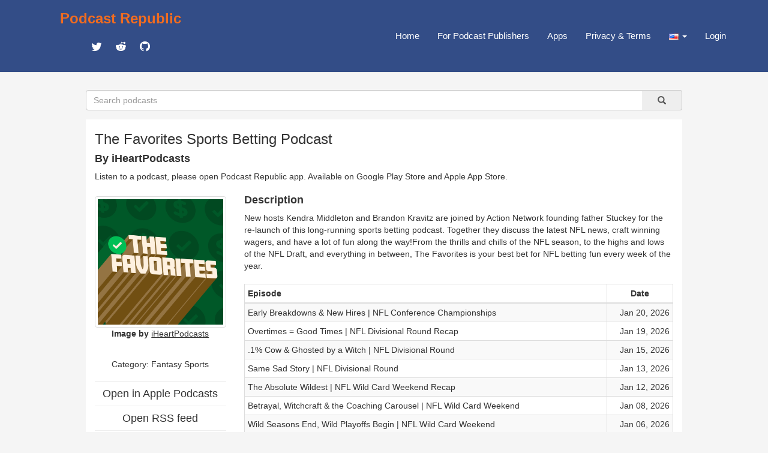

--- FILE ---
content_type: text/html; charset=utf-8
request_url: https://podcastrepublic.net/podcast/1293897220
body_size: 28760
content:
<!DOCTYPE html>
<html>
	<head>
		<meta charset="utf-8">
		<meta http-equiv="X-UA-Compatible" content="IE=edge">
		<title>The Favorites Sports Betting Podcast Podcast Republic</title>
		<meta name="description" content="Podcast Republic is one of the most popular podcast platforms on the world serving 1M+ podcasts and 500M+ episodes worldwide.">
		<link rel="stylesheet" href="https://maxcdn.bootstrapcdn.com/bootstrap/3.3.7/css/bootstrap.min.css" integrity="sha384-BVYiiSIFeK1dGmJRAkycuHAHRg32OmUcww7on3RYdg4Va+PmSTsz/K68vbdEjh4u" crossorigin="anonymous">
		<link href="https://cdn.materialdesignicons.com/2.3.54/css/materialdesignicons.min.css" rel="stylesheet">
		<script src="https://code.jquery.com/jquery-1.12.4.min.js"></script>
		<script src="https://maxcdn.bootstrapcdn.com/bootstrap/3.3.7/js/bootstrap.min.js"></script>
		<link rel="stylesheet" href="/css/main.css" type="text/css" media="screen" charset="utf-8">

		<!-- add to header to make Google sign work -->
		<script src="https://accounts.google.com/gsi/client" async defer></script>
		<!-- add to header to make Google sign work -->

		<!-- metadata for Twitter deeplink https://developer.twitter.com/en/docs/twitter-for-websites/cards/guides/getting-started -->
		<meta name="twitter:card" content="summary" />
		<meta name="twitter:description" content="&lt;p&gt;New hosts Kendra Middleton and Brandon Kravitz are joined by Action Network founding father Stuckey for the re-launch of this long-running sports betting podcast. Together they discuss the latest NFL news, craft winning wagers, and have a lot of fun along the way!From the thrills and chills of the NFL season, to the highs and lows of the NFL Draft, and everything in between, The Favorites is your best bet for NFL betting fun every week of the year.&lt;/p&gt;" />
		<meta name="twitter:title" content="The Favorites Sports Betting Podcast" />
		<meta name="twitter:site" content="@castrepublic" />
		<meta name="twitter:image" content="https://www.omnycontent.com/d/programs/e73c998e-6e60-432f-8610-ae210140c5b1/f806745c-9af9-4941-bf75-ae3300346a6c/image.jpg?t=1757091269&size=Large" />
		<meta name="twitter:creator" content="@castrepublic" />
		<meta name="twitter:app:name:googleplay" content="Podcast Republic - Podcast Player & Podcast App">
		<meta name="twitter:app:url:googleplay" content="https://play.google.com/store/apps/details?id=com.itunestoppodcastplayer.app">
		<meta name="twitter:app:id:googleplay" content="com.itunestoppodcastplayer.app">
		<meta name="twitter:app:id:iphone" content="6443981281">
		<meta name="twitter:app:id:ipad" content="6443981281">
		<meta name="twitter:app:url:iphone" content="https://apps.apple.com/app/podcast-republic-podcast-app/id6443981281">
		<meta name="twitter:app:url:ipad" content="https://apps.apple.com/app/podcast-republic-podcast-app/id6443981281">
		<!-- metadata for Twitter deeplink -->

		<script type="text/javascript" src="/js/jsrender.min.js"></script>
		<script type="text/javascript" src="/js/clipboard.min.js"></script>
		<script type="text/javascript" src="/js/main.js"></script>
	</head>
	<body>
		<nav id="box_navigation" class="navbar navbar-default navbar-fixed-top">
			<div id="body_navigation" class="container">
				<div id="navigation_title" class="navbar-header">
					<div class="navigation_cell">
						<h3><b><a href="/" id="site_title">Podcast Republic</a></b></h3>
						<div class="social_container">
					   	<a target="_blank" href="https://twitter.com/castrepublic" class="mdi mdi-twitter" id="social_icon"></a>
						 	<a target="_blank" href="https://www.reddit.com/r/podcast_republic_app" class="mdi mdi-reddit" id="social_icon"></a>
							<a target="_blank" href="https://github.com/Podcast-Republic/PRApp" class="mdi mdi-github-circle" id="social_icon"></a>
						</div>
					</div>
				</div>

				<div style="float:right;" class="text-right">
					<div class="navigation_cell">
						<ul id="navigation_menu" class="nav navbar-nav navbar-right">
							<li><a href="/">Home</a></li>
							
							<li><a href="/for-podcast-publisher">For Podcast Publishers</a></li>
							<li><a href="/get-it-now">Apps</a></li>
							<li><a href="/privacy-terms">Privacy & Terms</a></li>
							<li class="dropdown">
								<a id="region_button" href="#" class="dropdown-toggle" data-toggle="dropdown" role="button" aria-haspopup="true" aria-expanded="false">
									<img src="/img/region/us.png"> <span class="caret"/>
								</a>
								<ul class="dropdown-menu region_list"></ul>
							</li>
							
								<li><a href="/login">Login</a></li>
							
						</ul>
					</div>
				</div>
			</div>
		</nav>

<script src="/js/raty/jquery.raty.js"></script>
<link href="/js/raty/jquery.raty.css" rel="stylesheet">
<script src="/js/fingerprint.js"></script>

        <div id="body_box">
          <form id="search_box" class="input-group" method="get" action="/search">
              <input name="title" type="text" class="form-control" placeholder="Search podcasts" />
              <a type="submit" class="input-group-addon btn btn-default" onclick="$('#search_box').submit()">&nbsp;
                  &nbsp;<span class="glyphicon glyphicon-search" aria-hidden="true" />&nbsp;
              </a>
          </form>

            <div class="container-fluid" id="content_box">
                <div class="row text-left">
                    <div class="col-xs-12">
                        <h3 id="rss_title"><strong>The Favorites Sports Betting Podcast</strong></h3>
                        <h4><strong>By iHeartPodcasts</strong></h4>
                        <p>Listen to a podcast, please open Podcast Republic app. Available on 
                            <a target="_blank" class='app_link' href="https://play.google.com/store/apps/details?id=com.itunestoppodcastplayer.app">Google Play Store</a> and 
                            <a target="_blank" class='app_link' href="https://apps.apple.com/app/podcast-republic-podcast-app/id6443981281">Apple App Store</a>.
                        </p>
                    </div>
                </div>
                <div class="row">
                    <div class="col-xs-3">
                        <div class="content_left">
                            <div class="thumbnail artwork_credit">
                                <a href="https://www.omnycontent.com/d/programs/e73c998e-6e60-432f-8610-ae210140c5b1/f806745c-9af9-4941-bf75-ae3300346a6c/image.jpg?t=1757091269&amp;size=Large" target="_blank">
                                    <img src="https://www.omnycontent.com/d/programs/e73c998e-6e60-432f-8610-ae210140c5b1/f806745c-9af9-4941-bf75-ae3300346a6c/image.jpg?t=1757091269&amp;size=Large">
                                </a>
                            </div>
                            <div class="artwork_credit_text">
                                <strong>Image by</strong><a href="https://www.omnycontent.com/d/playlist/e73c998e-6e60-432f-8610-ae210140c5b1/f806745c-9af9-4941-bf75-ae3300346a6c/012b8953-dca4-461c-becc-ae3300346a7a/podcast.rss" target="_blank"> <u>iHeartPodcasts</u></a>
                            </div>
                            <br /><h5 id="content_category" title="Fantasy Sports">Category: Fantasy Sports</h5>
                            <hr><a href="https://itunes.apple.com/us/podcast/the-buffet-with-chad-and-scooch/id1293897220?mt=2&amp;uo=4" target="_blank"><h4 style="line-height:0px;">Open in Apple Podcasts</h4></a>
                            <hr><a href="https://www.omnycontent.com/d/playlist/e73c998e-6e60-432f-8610-ae210140c5b1/f806745c-9af9-4941-bf75-ae3300346a6c/012b8953-dca4-461c-becc-ae3300346a7a/podcast.rss" target="_blank"><h4 style="line-height:0px;">Open RSS feed</h4></a>
                            <hr><a href="https://podcasts.apple.com/us/podcast/the-favorites-sports-betting-podcast/id1293897220" target="_blank"><h4 style="line-height:0px;">Open Website</h4></a>
                            <hr>Rate for this podcast<div id="star"></div>
                            <hr>Subscribers: <strong>354</strong>
                            <br />Reviews: <strong>2</strong>
                            <br />Episodes: <strong>718</strong>
                            <hr><a target="_blank" href="https://play.google.com/store/apps/details?id=com.itunestoppodcastplayer.app">
                                <img class="size-full wp-image-42 aligncenter" src="/img/google-play-badge.png" alt="" width="160" height="64">
                            </a>
                            <a target="_blank" href="https://apps.apple.com/app/podcast-republic-podcast-app/id6443981281">
                                <img class="size-full wp-image-42 aligncenter" src="/img/apple-app-store-badge.png" alt="" width="160" height="64">
                            </a>
                            <div class="modal fade" id="divAddComment" tabindex="-1" role="dialog" aria-labelledby="CommentFormLabel">
                            <div class="modal-dialog" role="document">
                                <div class="modal-content">
                                <div class="modal-header">
                                </div>
                                </div>
                            </div>
                            </div>
                            <div id="reviews" class="text-left">
                                <p></p>
                                
                                    <p><strong>r</strong>
                                        <br />
                                        
                                            <span class="mdi mdi-star"></span>
                                        
                                            <span class="mdi mdi-star"></span>
                                        
                                            <span class="mdi mdi-star"></span>
                                        
                                            <span class="mdi mdi-star"></span>
                                        
                                            <span class="mdi mdi-star"></span>
                                        
                                        &nbsp;Sep 22, 2024
                                        <br />
                                    </p>
                                
                                    <p><strong>Paul B</strong>
                                        <br />
                                        
                                            <span class="mdi mdi-star"></span>
                                        
                                            <span class="mdi mdi-star"></span>
                                        
                                            <span class="mdi mdi-star"></span>
                                        
                                            <span class="mdi mdi-star"></span>
                                        
                                            <span class="mdi mdi-star"></span>
                                        
                                        &nbsp;Jan 31, 2019
                                        <br />Chad and Scooch are excellent!
                                    </p>
                                
                            </div>
                        </div>
                    </div>
                    <div class="col-xs-9">
                        <div class="content_right">
                            <div class="text-left"><h4><strong>Description</strong></h4></div>
                            <div id="rss_description" class="text-left"><p>New hosts Kendra Middleton and Brandon Kravitz are joined by Action Network founding father Stuckey for the re-launch of this long-running sports betting podcast. Together they discuss the latest NFL news, craft winning wagers, and have a lot of fun along the way!From the thrills and chills of the NFL season, to the highs and lows of the NFL Draft, and everything in between, The Favorites is your best bet for NFL betting fun every week of the year.</p></div><br />
                            <table class="table table-striped table-bordered table-hover table-condensed text-left">
                                <thead>
                                    <tr>
                                        <th>Episode</th>
                                        <th style="width:110px;text-align: center;">Date</th>
                                    </tr>
                                </thead>
                                <tbody>
                                    
                                            <tr>
                                                <td>
                                                    <div class="content_episode">
                                                        <span class="episode_title">Early Breakdowns & New Hires | NFL Conference Championships</span>
                                                    </div>
                                                    <div class="episode_info">
                                                        <div class="text-left"><a target="_blank" href="https://www.omnycontent.com/d/playlist/e73c998e-6e60-432f-8610-ae210140c5b1/f806745c-9af9-4941-bf75-ae3300346a6c/012b8953-dca4-461c-becc-ae3300346a7a/podcast.rss">Read the full episode description</a></div>
                                                    </div>
                                                </td>
                                                <td class="text-right">Jan 20, 2026</td>
                                            </tr>
                                        
                                            <tr>
                                                <td>
                                                    <div class="content_episode">
                                                        <span class="episode_title">Overtimes = Good Times | NFL Divisional Round Recap</span>
                                                    </div>
                                                    <div class="episode_info">
                                                        <div class="text-left"><a target="_blank" href="https://www.omnycontent.com/d/playlist/e73c998e-6e60-432f-8610-ae210140c5b1/f806745c-9af9-4941-bf75-ae3300346a6c/012b8953-dca4-461c-becc-ae3300346a7a/podcast.rss">Read the full episode description</a></div>
                                                    </div>
                                                </td>
                                                <td class="text-right">Jan 19, 2026</td>
                                            </tr>
                                        
                                            <tr>
                                                <td>
                                                    <div class="content_episode">
                                                        <span class="episode_title">.1% Cow & Ghosted by a Witch | NFL Divisional Round </span>
                                                    </div>
                                                    <div class="episode_info">
                                                        <div class="text-left"><a target="_blank" href="https://www.omnycontent.com/d/playlist/e73c998e-6e60-432f-8610-ae210140c5b1/f806745c-9af9-4941-bf75-ae3300346a6c/012b8953-dca4-461c-becc-ae3300346a7a/podcast.rss">Read the full episode description</a></div>
                                                    </div>
                                                </td>
                                                <td class="text-right">Jan 15, 2026</td>
                                            </tr>
                                        
                                            <tr>
                                                <td>
                                                    <div class="content_episode">
                                                        <span class="episode_title">Same Sad Story | NFL Divisional Round</span>
                                                    </div>
                                                    <div class="episode_info">
                                                        <div class="text-left"><a target="_blank" href="https://www.omnycontent.com/d/playlist/e73c998e-6e60-432f-8610-ae210140c5b1/f806745c-9af9-4941-bf75-ae3300346a6c/012b8953-dca4-461c-becc-ae3300346a7a/podcast.rss">Read the full episode description</a></div>
                                                    </div>
                                                </td>
                                                <td class="text-right">Jan 13, 2026</td>
                                            </tr>
                                        
                                            <tr>
                                                <td>
                                                    <div class="content_episode">
                                                        <span class="episode_title">The Absolute Wildest | NFL Wild Card Weekend Recap</span>
                                                    </div>
                                                    <div class="episode_info">
                                                        <div class="text-left"><a target="_blank" href="https://www.omnycontent.com/d/playlist/e73c998e-6e60-432f-8610-ae210140c5b1/f806745c-9af9-4941-bf75-ae3300346a6c/012b8953-dca4-461c-becc-ae3300346a7a/podcast.rss">Read the full episode description</a></div>
                                                    </div>
                                                </td>
                                                <td class="text-right">Jan 12, 2026</td>
                                            </tr>
                                        
                                            <tr>
                                                <td>
                                                    <div class="content_episode">
                                                        <span class="episode_title">Betrayal, Witchcraft & the Coaching Carousel | NFL Wild Card Weekend</span>
                                                    </div>
                                                    <div class="episode_info">
                                                        <div class="text-left"><a target="_blank" href="https://www.omnycontent.com/d/playlist/e73c998e-6e60-432f-8610-ae210140c5b1/f806745c-9af9-4941-bf75-ae3300346a6c/012b8953-dca4-461c-becc-ae3300346a7a/podcast.rss">Read the full episode description</a></div>
                                                    </div>
                                                </td>
                                                <td class="text-right">Jan 08, 2026</td>
                                            </tr>
                                        
                                            <tr>
                                                <td>
                                                    <div class="content_episode">
                                                        <span class="episode_title">Wild Seasons End, Wild Playoffs Begin | NFL Wild Card Weekend</span>
                                                    </div>
                                                    <div class="episode_info">
                                                        <div class="text-left"><a target="_blank" href="https://www.omnycontent.com/d/playlist/e73c998e-6e60-432f-8610-ae210140c5b1/f806745c-9af9-4941-bf75-ae3300346a6c/012b8953-dca4-461c-becc-ae3300346a7a/podcast.rss">Read the full episode description</a></div>
                                                    </div>
                                                </td>
                                                <td class="text-right">Jan 06, 2026</td>
                                            </tr>
                                        
                                            <tr>
                                                <td>
                                                    <div class="content_episode">
                                                        <span class="episode_title">Goats, Woats & A Clear Playoff Picture | NFL Week 18 Recap</span>
                                                    </div>
                                                    <div class="episode_info">
                                                        <div class="text-left"><a target="_blank" href="https://www.omnycontent.com/d/playlist/e73c998e-6e60-432f-8610-ae210140c5b1/f806745c-9af9-4941-bf75-ae3300346a6c/012b8953-dca4-461c-becc-ae3300346a7a/podcast.rss">Read the full episode description</a></div>
                                                    </div>
                                                </td>
                                                <td class="text-right">Jan 05, 2026</td>
                                            </tr>
                                        
                                            <tr>
                                                <td>
                                                    <div class="content_episode">
                                                        <span class="episode_title">Parlays, Incentives & Resolutions | NFL Week 18</span>
                                                    </div>
                                                    <div class="episode_info">
                                                        <div class="text-left"><a target="_blank" href="https://www.omnycontent.com/d/playlist/e73c998e-6e60-432f-8610-ae210140c5b1/f806745c-9af9-4941-bf75-ae3300346a6c/012b8953-dca4-461c-becc-ae3300346a7a/podcast.rss">Read the full episode description</a></div>
                                                    </div>
                                                </td>
                                                <td class="text-right">Jan 02, 2026</td>
                                            </tr>
                                        
                                            <tr>
                                                <td>
                                                    <div class="content_episode">
                                                        <span class="episode_title">How To Bet The Games No One Wants | NFL Week 18</span>
                                                    </div>
                                                    <div class="episode_info">
                                                        <div class="text-left"><a target="_blank" href="https://www.omnycontent.com/d/playlist/e73c998e-6e60-432f-8610-ae210140c5b1/f806745c-9af9-4941-bf75-ae3300346a6c/012b8953-dca4-461c-becc-ae3300346a7a/podcast.rss">Read the full episode description</a></div>
                                                    </div>
                                                </td>
                                                <td class="text-right">Dec 30, 2025</td>
                                            </tr>
                                        
                                            <tr>
                                                <td>
                                                    <div class="content_episode">
                                                        <span class="episode_title">Sleepy Sunday & Action Wrapped | NFL Week 17 Recap</span>
                                                    </div>
                                                    <div class="episode_info">
                                                        <div class="text-left"><a target="_blank" href="https://www.omnycontent.com/d/playlist/e73c998e-6e60-432f-8610-ae210140c5b1/f806745c-9af9-4941-bf75-ae3300346a6c/012b8953-dca4-461c-becc-ae3300346a7a/podcast.rss">Read the full episode description</a></div>
                                                    </div>
                                                </td>
                                                <td class="text-right">Dec 29, 2025</td>
                                            </tr>
                                        
                                            <tr>
                                                <td>
                                                    <div class="content_episode">
                                                        <span class="episode_title">Ugly Holiday Bets, Good/Bad Gifts & Family Arguments | NFL Week 17</span>
                                                    </div>
                                                    <div class="episode_info">
                                                        <div class="text-left"><a target="_blank" href="https://www.omnycontent.com/d/playlist/e73c998e-6e60-432f-8610-ae210140c5b1/f806745c-9af9-4941-bf75-ae3300346a6c/012b8953-dca4-461c-becc-ae3300346a7a/podcast.rss">Read the full episode description</a></div>
                                                    </div>
                                                </td>
                                                <td class="text-right">Dec 23, 2025</td>
                                            </tr>
                                        
                                            <tr>
                                                <td>
                                                    <div class="content_episode">
                                                        <span class="episode_title">Jaggin' Off & The Bad Get Worse | NFL Week 16 Recap</span>
                                                    </div>
                                                    <div class="episode_info">
                                                        <div class="text-left"><a target="_blank" href="https://www.omnycontent.com/d/playlist/e73c998e-6e60-432f-8610-ae210140c5b1/f806745c-9af9-4941-bf75-ae3300346a6c/012b8953-dca4-461c-becc-ae3300346a7a/podcast.rss">Read the full episode description</a></div>
                                                    </div>
                                                </td>
                                                <td class="text-right">Dec 22, 2025</td>
                                            </tr>
                                        
                                            <tr>
                                                <td>
                                                    <div class="content_episode">
                                                        <span class="episode_title">AFC 1-Seed Options, Theft & a Parlay| NFL Week 16</span>
                                                    </div>
                                                    <div class="episode_info">
                                                        <div class="text-left"><a target="_blank" href="https://www.omnycontent.com/d/playlist/e73c998e-6e60-432f-8610-ae210140c5b1/f806745c-9af9-4941-bf75-ae3300346a6c/012b8953-dca4-461c-becc-ae3300346a7a/podcast.rss">Read the full episode description</a></div>
                                                    </div>
                                                </td>
                                                <td class="text-right">Dec 18, 2025</td>
                                            </tr>
                                        
                                            <tr>
                                                <td>
                                                    <div class="content_episode">
                                                        <span class="episode_title">Big TNF Matchup, Minshew's DMs & Guests | NFL Week 16</span>
                                                    </div>
                                                    <div class="episode_info">
                                                        <div class="text-left"><a target="_blank" href="https://www.omnycontent.com/d/playlist/e73c998e-6e60-432f-8610-ae210140c5b1/f806745c-9af9-4941-bf75-ae3300346a6c/012b8953-dca4-461c-becc-ae3300346a7a/podcast.rss">Read the full episode description</a></div>
                                                    </div>
                                                </td>
                                                <td class="text-right">Dec 16, 2025</td>
                                            </tr>
                                        
                                            <tr>
                                                <td>
                                                    <div class="content_episode">
                                                        <span class="episode_title">Torn ACLs, Big Finishes & A Baby Born | NFL Week 15 Recap</span>
                                                    </div>
                                                    <div class="episode_info">
                                                        <div class="text-left"><a target="_blank" href="https://www.omnycontent.com/d/playlist/e73c998e-6e60-432f-8610-ae210140c5b1/f806745c-9af9-4941-bf75-ae3300346a6c/012b8953-dca4-461c-becc-ae3300346a7a/podcast.rss">Read the full episode description</a></div>
                                                    </div>
                                                </td>
                                                <td class="text-right">Dec 15, 2025</td>
                                            </tr>
                                        
                                            <tr>
                                                <td>
                                                    <div class="content_episode">
                                                        <span class="episode_title">Big Favorites, Recurring Dreams & a Parlay | NFL Week 15</span>
                                                    </div>
                                                    <div class="episode_info">
                                                        <div class="text-left"><a target="_blank" href="https://www.omnycontent.com/d/playlist/e73c998e-6e60-432f-8610-ae210140c5b1/f806745c-9af9-4941-bf75-ae3300346a6c/012b8953-dca4-461c-becc-ae3300346a7a/podcast.rss">Read the full episode description</a></div>
                                                    </div>
                                                </td>
                                                <td class="text-right">Dec 11, 2025</td>
                                            </tr>
                                        
                                            <tr>
                                                <td>
                                                    <div class="content_episode">
                                                        <span class="episode_title">Old Man Rivers, Video Games & The Primer  | NFL Week 15</span>
                                                    </div>
                                                    <div class="episode_info">
                                                        <div class="text-left"><a target="_blank" href="https://www.omnycontent.com/d/playlist/e73c998e-6e60-432f-8610-ae210140c5b1/f806745c-9af9-4941-bf75-ae3300346a6c/012b8953-dca4-461c-becc-ae3300346a7a/podcast.rss">Read the full episode description</a></div>
                                                    </div>
                                                </td>
                                                <td class="text-right">Dec 09, 2025</td>
                                            </tr>
                                        
                                            <tr>
                                                <td>
                                                    <div class="content_episode">
                                                        <span class="episode_title">Thank You, Pete (Kravitz Doesn't Know) | NFL Week 14 Recap</span>
                                                    </div>
                                                    <div class="episode_info">
                                                        <div class="text-left"><a target="_blank" href="https://www.omnycontent.com/d/playlist/e73c998e-6e60-432f-8610-ae210140c5b1/f806745c-9af9-4941-bf75-ae3300346a6c/012b8953-dca4-461c-becc-ae3300346a7a/podcast.rss">Read the full episode description</a></div>
                                                    </div>
                                                </td>
                                                <td class="text-right">Dec 08, 2025</td>
                                            </tr>
                                        
                                            <tr>
                                                <td>
                                                    <div class="content_episode">
                                                        <span class="episode_title">Drink Progression, Pickles & a Parlay | NFL Week 14</span>
                                                    </div>
                                                    <div class="episode_info">
                                                        <div class="text-left"><a target="_blank" href="https://www.omnycontent.com/d/playlist/e73c998e-6e60-432f-8610-ae210140c5b1/f806745c-9af9-4941-bf75-ae3300346a6c/012b8953-dca4-461c-becc-ae3300346a7a/podcast.rss">Read the full episode description</a></div>
                                                    </div>
                                                </td>
                                                <td class="text-right">Dec 04, 2025</td>
                                            </tr>
                                        
                                            <tr>
                                                <td>
                                                    <div class="content_episode">
                                                        <span class="episode_title">Early Picks, Mischief Night & Printed Pam Anderson | NFL Week 14</span>
                                                    </div>
                                                    <div class="episode_info">
                                                        <div class="text-left"><a target="_blank" href="https://www.omnycontent.com/d/playlist/e73c998e-6e60-432f-8610-ae210140c5b1/f806745c-9af9-4941-bf75-ae3300346a6c/012b8953-dca4-461c-becc-ae3300346a7a/podcast.rss">Read the full episode description</a></div>
                                                    </div>
                                                </td>
                                                <td class="text-right">Dec 02, 2025</td>
                                            </tr>
                                        
                                            <tr>
                                                <td>
                                                    <div class="content_episode">
                                                        <span class="episode_title">Rancid Thanksgiving Leftovers | NFL Week 13 Recap</span>
                                                    </div>
                                                    <div class="episode_info">
                                                        <div class="text-left"><a target="_blank" href="https://www.omnycontent.com/d/playlist/e73c998e-6e60-432f-8610-ae210140c5b1/f806745c-9af9-4941-bf75-ae3300346a6c/012b8953-dca4-461c-becc-ae3300346a7a/podcast.rss">Read the full episode description</a></div>
                                                    </div>
                                                </td>
                                                <td class="text-right">Dec 01, 2025</td>
                                            </tr>
                                        
                                            <tr>
                                                <td>
                                                    <div class="content_episode">
                                                        <span class="episode_title">Cranberry Sauce Supremacy & Best Bets | NFL Week 13</span>
                                                    </div>
                                                    <div class="episode_info">
                                                        <div class="text-left"><a target="_blank" href="https://www.omnycontent.com/d/playlist/e73c998e-6e60-432f-8610-ae210140c5b1/f806745c-9af9-4941-bf75-ae3300346a6c/012b8953-dca4-461c-becc-ae3300346a7a/podcast.rss">Read the full episode description</a></div>
                                                    </div>
                                                </td>
                                                <td class="text-right">Nov 25, 2025</td>
                                            </tr>
                                        
                                            <tr>
                                                <td>
                                                    <div class="content_episode">
                                                        <span class="episode_title">JSN Rises, Shedeur Surprises | NFL Week 12 Recap</span>
                                                    </div>
                                                    <div class="episode_info">
                                                        <div class="text-left"><a target="_blank" href="https://www.omnycontent.com/d/playlist/e73c998e-6e60-432f-8610-ae210140c5b1/f806745c-9af9-4941-bf75-ae3300346a6c/012b8953-dca4-461c-becc-ae3300346a7a/podcast.rss">Read the full episode description</a></div>
                                                    </div>
                                                </td>
                                                <td class="text-right">Nov 24, 2025</td>
                                            </tr>
                                        
                                            <tr>
                                                <td>
                                                    <div class="content_episode">
                                                        <span class="episode_title">QB Convos, Controversies & Conspiracies  | NFL Week 12 Best Bets</span>
                                                    </div>
                                                    <div class="episode_info">
                                                        <div class="text-left"><a target="_blank" href="https://www.omnycontent.com/d/playlist/e73c998e-6e60-432f-8610-ae210140c5b1/f806745c-9af9-4941-bf75-ae3300346a6c/012b8953-dca4-461c-becc-ae3300346a7a/podcast.rss">Read the full episode description</a></div>
                                                    </div>
                                                </td>
                                                <td class="text-right">Nov 20, 2025</td>
                                            </tr>
                                        
                                            <tr>
                                                <td>
                                                    <div class="content_episode">
                                                        <span class="episode_title">Animals in a Former Life, TNF & The Primer | NFL Week 12 Betting Preview</span>
                                                    </div>
                                                    <div class="episode_info">
                                                        <div class="text-left"><a target="_blank" href="https://www.omnycontent.com/d/playlist/e73c998e-6e60-432f-8610-ae210140c5b1/f806745c-9af9-4941-bf75-ae3300346a6c/012b8953-dca4-461c-becc-ae3300346a7a/podcast.rss">Read the full episode description</a></div>
                                                    </div>
                                                </td>
                                                <td class="text-right">Nov 18, 2025</td>
                                            </tr>
                                        
                                            <tr>
                                                <td>
                                                    <div class="content_episode">
                                                        <span class="episode_title">Goats, Woats, Injuries & More Injuries  | NFL Week 11 Recap</span>
                                                    </div>
                                                    <div class="episode_info">
                                                        <div class="text-left"><a target="_blank" href="https://www.omnycontent.com/d/playlist/e73c998e-6e60-432f-8610-ae210140c5b1/f806745c-9af9-4941-bf75-ae3300346a6c/012b8953-dca4-461c-becc-ae3300346a7a/podcast.rss">Read the full episode description</a></div>
                                                    </div>
                                                </td>
                                                <td class="text-right">Nov 17, 2025</td>
                                            </tr>
                                        
                                            <tr>
                                                <td>
                                                    <div class="content_episode">
                                                        <span class="episode_title">Final Pennies on the Sad Cats | NFL Week 11 Best Bets</span>
                                                    </div>
                                                    <div class="episode_info">
                                                        <div class="text-left"><a target="_blank" href="https://www.omnycontent.com/d/playlist/e73c998e-6e60-432f-8610-ae210140c5b1/f806745c-9af9-4941-bf75-ae3300346a6c/012b8953-dca4-461c-becc-ae3300346a7a/podcast.rss">Read the full episode description</a></div>
                                                    </div>
                                                </td>
                                                <td class="text-right">Nov 13, 2025</td>
                                            </tr>
                                        
                                            <tr>
                                                <td>
                                                    <div class="content_episode">
                                                        <span class="episode_title">MNF Slog & Goodbye Daboll | NFL Week 11 Betting Preview</span>
                                                    </div>
                                                    <div class="episode_info">
                                                        <div class="text-left"><a target="_blank" href="https://www.omnycontent.com/d/playlist/e73c998e-6e60-432f-8610-ae210140c5b1/f806745c-9af9-4941-bf75-ae3300346a6c/012b8953-dca4-461c-becc-ae3300346a7a/podcast.rss">Read the full episode description</a></div>
                                                    </div>
                                                </td>
                                                <td class="text-right">Nov 11, 2025</td>
                                            </tr>
                                        
                                            <tr>
                                                <td>
                                                    <div class="content_episode">
                                                        <span class="episode_title">Dogs Early, Favorites Late & Jags Collapse | NFL Week 10 Recap</span>
                                                    </div>
                                                    <div class="episode_info">
                                                        <div class="text-left"><a target="_blank" href="https://www.omnycontent.com/d/playlist/e73c998e-6e60-432f-8610-ae210140c5b1/f806745c-9af9-4941-bf75-ae3300346a6c/012b8953-dca4-461c-becc-ae3300346a7a/podcast.rss">Read the full episode description</a></div>
                                                    </div>
                                                </td>
                                                <td class="text-right">Nov 10, 2025</td>
                                            </tr>
                                        
                                            <tr>
                                                <td>
                                                    <div class="content_episode">
                                                        <span class="episode_title">Blinks, Yawns, Clones & Birds | NFL Week 10 Best Bets</span>
                                                    </div>
                                                    <div class="episode_info">
                                                        <div class="text-left"><a target="_blank" href="https://www.omnycontent.com/d/playlist/e73c998e-6e60-432f-8610-ae210140c5b1/f806745c-9af9-4941-bf75-ae3300346a6c/012b8953-dca4-461c-becc-ae3300346a7a/podcast.rss">Read the full episode description</a></div>
                                                    </div>
                                                </td>
                                                <td class="text-right">Nov 06, 2025</td>
                                            </tr>
                                        
                                            <tr>
                                                <td>
                                                    <div class="content_episode">
                                                        <span class="episode_title">Trade Deadline & Planting Head-To-Head Flags | NFL Week 10 Betting Preview</span>
                                                    </div>
                                                    <div class="episode_info">
                                                        <div class="text-left"><a target="_blank" href="https://www.omnycontent.com/d/playlist/e73c998e-6e60-432f-8610-ae210140c5b1/f806745c-9af9-4941-bf75-ae3300346a6c/012b8953-dca4-461c-becc-ae3300346a7a/podcast.rss">Read the full episode description</a></div>
                                                    </div>
                                                </td>
                                                <td class="text-right">Nov 04, 2025</td>
                                            </tr>
                                        
                                            <tr>
                                                <td>
                                                    <div class="content_episode">
                                                        <span class="episode_title">New Little Record, Pumpkin Jones & a MNF Parlay | NFL Week 9 Recap</span>
                                                    </div>
                                                    <div class="episode_info">
                                                        <div class="text-left"><a target="_blank" href="https://www.omnycontent.com/d/playlist/e73c998e-6e60-432f-8610-ae210140c5b1/f806745c-9af9-4941-bf75-ae3300346a6c/012b8953-dca4-461c-becc-ae3300346a7a/podcast.rss">Read the full episode description</a></div>
                                                    </div>
                                                </td>
                                                <td class="text-right">Nov 03, 2025</td>
                                            </tr>
                                        
                                            <tr>
                                                <td>
                                                    <div class="content_episode">
                                                        <span class="episode_title">Halloween Hot Dog & Road Dogs | NFL Week 9 </span>
                                                    </div>
                                                    <div class="episode_info">
                                                        <div class="text-left"><a target="_blank" href="https://www.omnycontent.com/d/playlist/e73c998e-6e60-432f-8610-ae210140c5b1/f806745c-9af9-4941-bf75-ae3300346a6c/012b8953-dca4-461c-becc-ae3300346a7a/podcast.rss">Read the full episode description</a></div>
                                                    </div>
                                                </td>
                                                <td class="text-right">Oct 30, 2025</td>
                                            </tr>
                                        
                                            <tr>
                                                <td>
                                                    <div class="content_episode">
                                                        <span class="episode_title">NFL Week 9 Betting Preview</span>
                                                    </div>
                                                    <div class="episode_info">
                                                        <div class="text-left"><a target="_blank" href="https://www.omnycontent.com/d/playlist/e73c998e-6e60-432f-8610-ae210140c5b1/f806745c-9af9-4941-bf75-ae3300346a6c/012b8953-dca4-461c-becc-ae3300346a7a/podcast.rss">Read the full episode description</a></div>
                                                    </div>
                                                </td>
                                                <td class="text-right">Oct 28, 2025</td>
                                            </tr>
                                        
                                            <tr>
                                                <td>
                                                    <div class="content_episode">
                                                        <span class="episode_title">NFL Week 8 Recap</span>
                                                    </div>
                                                    <div class="episode_info">
                                                        <div class="text-left"><a target="_blank" href="https://www.omnycontent.com/d/playlist/e73c998e-6e60-432f-8610-ae210140c5b1/f806745c-9af9-4941-bf75-ae3300346a6c/012b8953-dca4-461c-becc-ae3300346a7a/podcast.rss">Read the full episode description</a></div>
                                                    </div>
                                                </td>
                                                <td class="text-right">Oct 27, 2025</td>
                                            </tr>
                                        
                                            <tr>
                                                <td>
                                                    <div class="content_episode">
                                                        <span class="episode_title">Best Bets | NFL Week 8</span>
                                                    </div>
                                                    <div class="episode_info">
                                                        <div class="text-left"><a target="_blank" href="https://www.omnycontent.com/d/playlist/e73c998e-6e60-432f-8610-ae210140c5b1/f806745c-9af9-4941-bf75-ae3300346a6c/012b8953-dca4-461c-becc-ae3300346a7a/podcast.rss">Read the full episode description</a></div>
                                                    </div>
                                                </td>
                                                <td class="text-right">Oct 23, 2025</td>
                                            </tr>
                                        
                                            <tr>
                                                <td>
                                                    <div class="content_episode">
                                                        <span class="episode_title">NFL Week 8 Betting Preview</span>
                                                    </div>
                                                    <div class="episode_info">
                                                        <div class="text-left"><a target="_blank" href="https://www.omnycontent.com/d/playlist/e73c998e-6e60-432f-8610-ae210140c5b1/f806745c-9af9-4941-bf75-ae3300346a6c/012b8953-dca4-461c-becc-ae3300346a7a/podcast.rss">Read the full episode description</a></div>
                                                    </div>
                                                </td>
                                                <td class="text-right">Oct 21, 2025</td>
                                            </tr>
                                        
                                            <tr>
                                                <td>
                                                    <div class="content_episode">
                                                        <span class="episode_title">NFL Week 7 Recap</span>
                                                    </div>
                                                    <div class="episode_info">
                                                        <div class="text-left"><a target="_blank" href="https://www.omnycontent.com/d/playlist/e73c998e-6e60-432f-8610-ae210140c5b1/f806745c-9af9-4941-bf75-ae3300346a6c/012b8953-dca4-461c-becc-ae3300346a7a/podcast.rss">Read the full episode description</a></div>
                                                    </div>
                                                </td>
                                                <td class="text-right">Oct 20, 2025</td>
                                            </tr>
                                        
                                            <tr>
                                                <td>
                                                    <div class="content_episode">
                                                        <span class="episode_title">Best Bets | NFL Week 7</span>
                                                    </div>
                                                    <div class="episode_info">
                                                        <div class="text-left"><a target="_blank" href="https://www.omnycontent.com/d/playlist/e73c998e-6e60-432f-8610-ae210140c5b1/f806745c-9af9-4941-bf75-ae3300346a6c/012b8953-dca4-461c-becc-ae3300346a7a/podcast.rss">Read the full episode description</a></div>
                                                    </div>
                                                </td>
                                                <td class="text-right">Oct 16, 2025</td>
                                            </tr>
                                        
                                            <tr>
                                                <td>
                                                    <div class="content_episode">
                                                        <span class="episode_title">NFL Week 7 Betting Preview</span>
                                                    </div>
                                                    <div class="episode_info">
                                                        <div class="text-left"><a target="_blank" href="https://www.omnycontent.com/d/playlist/e73c998e-6e60-432f-8610-ae210140c5b1/f806745c-9af9-4941-bf75-ae3300346a6c/012b8953-dca4-461c-becc-ae3300346a7a/podcast.rss">Read the full episode description</a></div>
                                                    </div>
                                                </td>
                                                <td class="text-right">Oct 14, 2025</td>
                                            </tr>
                                        
                                            <tr>
                                                <td>
                                                    <div class="content_episode">
                                                        <span class="episode_title">Best Bets | NFL Week 6</span>
                                                    </div>
                                                    <div class="episode_info">
                                                        <div class="text-left"><a target="_blank" href="https://www.omnycontent.com/d/playlist/e73c998e-6e60-432f-8610-ae210140c5b1/f806745c-9af9-4941-bf75-ae3300346a6c/012b8953-dca4-461c-becc-ae3300346a7a/podcast.rss">Read the full episode description</a></div>
                                                    </div>
                                                </td>
                                                <td class="text-right">Oct 09, 2025</td>
                                            </tr>
                                        
                                            <tr>
                                                <td>
                                                    <div class="content_episode">
                                                        <span class="episode_title">NFL Week 6 Betting Preview</span>
                                                    </div>
                                                    <div class="episode_info">
                                                        <div class="text-left"><a target="_blank" href="https://www.omnycontent.com/d/playlist/e73c998e-6e60-432f-8610-ae210140c5b1/f806745c-9af9-4941-bf75-ae3300346a6c/012b8953-dca4-461c-becc-ae3300346a7a/podcast.rss">Read the full episode description</a></div>
                                                    </div>
                                                </td>
                                                <td class="text-right">Oct 07, 2025</td>
                                            </tr>
                                        
                                            <tr>
                                                <td>
                                                    <div class="content_episode">
                                                        <span class="episode_title">NFL Week 5 Recap</span>
                                                    </div>
                                                    <div class="episode_info">
                                                        <div class="text-left"><a target="_blank" href="https://www.omnycontent.com/d/playlist/e73c998e-6e60-432f-8610-ae210140c5b1/f806745c-9af9-4941-bf75-ae3300346a6c/012b8953-dca4-461c-becc-ae3300346a7a/podcast.rss">Read the full episode description</a></div>
                                                    </div>
                                                </td>
                                                <td class="text-right">Oct 06, 2025</td>
                                            </tr>
                                        
                                            <tr>
                                                <td>
                                                    <div class="content_episode">
                                                        <span class="episode_title">Best Bets | NFL Week 5 </span>
                                                    </div>
                                                    <div class="episode_info">
                                                        <div class="text-left"><a target="_blank" href="https://www.omnycontent.com/d/playlist/e73c998e-6e60-432f-8610-ae210140c5b1/f806745c-9af9-4941-bf75-ae3300346a6c/012b8953-dca4-461c-becc-ae3300346a7a/podcast.rss">Read the full episode description</a></div>
                                                    </div>
                                                </td>
                                                <td class="text-right">Oct 02, 2025</td>
                                            </tr>
                                        
                                            <tr>
                                                <td>
                                                    <div class="content_episode">
                                                        <span class="episode_title">NFL Week 5 Betting Preview</span>
                                                    </div>
                                                    <div class="episode_info">
                                                        <div class="text-left"><a target="_blank" href="https://www.omnycontent.com/d/playlist/e73c998e-6e60-432f-8610-ae210140c5b1/f806745c-9af9-4941-bf75-ae3300346a6c/012b8953-dca4-461c-becc-ae3300346a7a/podcast.rss">Read the full episode description</a></div>
                                                    </div>
                                                </td>
                                                <td class="text-right">Sep 30, 2025</td>
                                            </tr>
                                        
                                            <tr>
                                                <td>
                                                    <div class="content_episode">
                                                        <span class="episode_title">NFL Week 4 Recap</span>
                                                    </div>
                                                    <div class="episode_info">
                                                        <div class="text-left"><a target="_blank" href="https://www.omnycontent.com/d/playlist/e73c998e-6e60-432f-8610-ae210140c5b1/f806745c-9af9-4941-bf75-ae3300346a6c/012b8953-dca4-461c-becc-ae3300346a7a/podcast.rss">Read the full episode description</a></div>
                                                    </div>
                                                </td>
                                                <td class="text-right">Sep 29, 2025</td>
                                            </tr>
                                        
                                            <tr>
                                                <td>
                                                    <div class="content_episode">
                                                        <span class="episode_title">Best Bets | NFL Week 4</span>
                                                    </div>
                                                    <div class="episode_info">
                                                        <div class="text-left"><a target="_blank" href="https://www.omnycontent.com/d/playlist/e73c998e-6e60-432f-8610-ae210140c5b1/f806745c-9af9-4941-bf75-ae3300346a6c/012b8953-dca4-461c-becc-ae3300346a7a/podcast.rss">Read the full episode description</a></div>
                                                    </div>
                                                </td>
                                                <td class="text-right">Sep 25, 2025</td>
                                            </tr>
                                        
                                            <tr>
                                                <td>
                                                    <div class="content_episode">
                                                        <span class="episode_title">NFL Week 4 Betting Preview</span>
                                                    </div>
                                                    <div class="episode_info">
                                                        <div class="text-left"><a target="_blank" href="https://www.omnycontent.com/d/playlist/e73c998e-6e60-432f-8610-ae210140c5b1/f806745c-9af9-4941-bf75-ae3300346a6c/012b8953-dca4-461c-becc-ae3300346a7a/podcast.rss">Read the full episode description</a></div>
                                                    </div>
                                                </td>
                                                <td class="text-right">Sep 23, 2025</td>
                                            </tr>
                                        
                                            <tr>
                                                <td>
                                                    <div class="content_episode">
                                                        <span class="episode_title">NFL Week 3 Recap</span>
                                                    </div>
                                                    <div class="episode_info">
                                                        <div class="text-left"><a target="_blank" href="https://www.omnycontent.com/d/playlist/e73c998e-6e60-432f-8610-ae210140c5b1/f806745c-9af9-4941-bf75-ae3300346a6c/012b8953-dca4-461c-becc-ae3300346a7a/podcast.rss">Read the full episode description</a></div>
                                                    </div>
                                                </td>
                                                <td class="text-right">Sep 22, 2025</td>
                                            </tr>
                                        
                                            <tr>
                                                <td>
                                                    <div class="content_episode">
                                                        <span class="episode_title">Best Bets | NFL Week 3</span>
                                                    </div>
                                                    <div class="episode_info">
                                                        <div class="text-left"><a target="_blank" href="https://www.omnycontent.com/d/playlist/e73c998e-6e60-432f-8610-ae210140c5b1/f806745c-9af9-4941-bf75-ae3300346a6c/012b8953-dca4-461c-becc-ae3300346a7a/podcast.rss">Read the full episode description</a></div>
                                                    </div>
                                                </td>
                                                <td class="text-right">Sep 18, 2025</td>
                                            </tr>
                                        
                                            <tr>
                                                <td>
                                                    <div class="content_episode">
                                                        <span class="episode_title">NFL Week 3 Betting Preview</span>
                                                    </div>
                                                    <div class="episode_info">
                                                        <div class="text-left"><a target="_blank" href="https://www.omnycontent.com/d/playlist/e73c998e-6e60-432f-8610-ae210140c5b1/f806745c-9af9-4941-bf75-ae3300346a6c/012b8953-dca4-461c-becc-ae3300346a7a/podcast.rss">Read the full episode description</a></div>
                                                    </div>
                                                </td>
                                                <td class="text-right">Sep 16, 2025</td>
                                            </tr>
                                        
                                            <tr>
                                                <td>
                                                    <div class="content_episode">
                                                        <span class="episode_title">NFL Week 2 Recap </span>
                                                    </div>
                                                    <div class="episode_info">
                                                        <div class="text-left"><a target="_blank" href="https://www.omnycontent.com/d/playlist/e73c998e-6e60-432f-8610-ae210140c5b1/f806745c-9af9-4941-bf75-ae3300346a6c/012b8953-dca4-461c-becc-ae3300346a7a/podcast.rss">Read the full episode description</a></div>
                                                    </div>
                                                </td>
                                                <td class="text-right">Sep 15, 2025</td>
                                            </tr>
                                        
                                            <tr>
                                                <td>
                                                    <div class="content_episode">
                                                        <span class="episode_title">Best Bets | NFL Week 2</span>
                                                    </div>
                                                    <div class="episode_info">
                                                        <div class="text-left"><a target="_blank" href="https://www.omnycontent.com/d/playlist/e73c998e-6e60-432f-8610-ae210140c5b1/f806745c-9af9-4941-bf75-ae3300346a6c/012b8953-dca4-461c-becc-ae3300346a7a/podcast.rss">Read the full episode description</a></div>
                                                    </div>
                                                </td>
                                                <td class="text-right">Sep 11, 2025</td>
                                            </tr>
                                        
                                            <tr>
                                                <td>
                                                    <div class="content_episode">
                                                        <span class="episode_title">The All-New Favorites Podcast - NFL Week 2 </span>
                                                    </div>
                                                    <div class="episode_info">
                                                        <div class="text-left"><a target="_blank" href="https://www.omnycontent.com/d/playlist/e73c998e-6e60-432f-8610-ae210140c5b1/f806745c-9af9-4941-bf75-ae3300346a6c/012b8953-dca4-461c-becc-ae3300346a7a/podcast.rss">Read the full episode description</a></div>
                                                    </div>
                                                </td>
                                                <td class="text-right">Sep 09, 2025</td>
                                            </tr>
                                        
                                            <tr>
                                                <td>
                                                    <div class="content_episode">
                                                        <span class="episode_title">College Football Betting Preview</span>
                                                    </div>
                                                    <div class="episode_info">
                                                        <div class="text-left"><a target="_blank" href="https://www.omnycontent.com/d/playlist/e73c998e-6e60-432f-8610-ae210140c5b1/f806745c-9af9-4941-bf75-ae3300346a6c/012b8953-dca4-461c-becc-ae3300346a7a/podcast.rss">Read the full episode description</a></div>
                                                    </div>
                                                </td>
                                                <td class="text-right">Aug 26, 2025</td>
                                            </tr>
                                        
                                            <tr>
                                                <td>
                                                    <div class="content_episode">
                                                        <span class="episode_title">AFC North Betting Preview</span>
                                                    </div>
                                                    <div class="episode_info">
                                                        <div class="text-left"><a target="_blank" href="https://www.omnycontent.com/d/playlist/e73c998e-6e60-432f-8610-ae210140c5b1/f806745c-9af9-4941-bf75-ae3300346a6c/012b8953-dca4-461c-becc-ae3300346a7a/podcast.rss">Read the full episode description</a></div>
                                                    </div>
                                                </td>
                                                <td class="text-right">Aug 21, 2025</td>
                                            </tr>
                                        
                                            <tr>
                                                <td>
                                                    <div class="content_episode">
                                                        <span class="episode_title">NFC North Betting Preview with Seth Wickersham </span>
                                                    </div>
                                                    <div class="episode_info">
                                                        <div class="text-left"><a target="_blank" href="https://www.omnycontent.com/d/playlist/e73c998e-6e60-432f-8610-ae210140c5b1/f806745c-9af9-4941-bf75-ae3300346a6c/012b8953-dca4-461c-becc-ae3300346a7a/podcast.rss">Read the full episode description</a></div>
                                                    </div>
                                                </td>
                                                <td class="text-right">Aug 19, 2025</td>
                                            </tr>
                                        
                                            <tr>
                                                <td>
                                                    <div class="content_episode">
                                                        <span class="episode_title">NFC East Betting Preview</span>
                                                    </div>
                                                    <div class="episode_info">
                                                        <div class="text-left"><a target="_blank" href="https://www.omnycontent.com/d/playlist/e73c998e-6e60-432f-8610-ae210140c5b1/f806745c-9af9-4941-bf75-ae3300346a6c/012b8953-dca4-461c-becc-ae3300346a7a/podcast.rss">Read the full episode description</a></div>
                                                    </div>
                                                </td>
                                                <td class="text-right">Aug 14, 2025</td>
                                            </tr>
                                        
                                            <tr>
                                                <td>
                                                    <div class="content_episode">
                                                        <span class="episode_title">AFC East Betting Preview</span>
                                                    </div>
                                                    <div class="episode_info">
                                                        <div class="text-left"><a target="_blank" href="https://www.omnycontent.com/d/playlist/e73c998e-6e60-432f-8610-ae210140c5b1/f806745c-9af9-4941-bf75-ae3300346a6c/012b8953-dca4-461c-becc-ae3300346a7a/podcast.rss">Read the full episode description</a></div>
                                                    </div>
                                                </td>
                                                <td class="text-right">Aug 12, 2025</td>
                                            </tr>
                                        
                                            <tr>
                                                <td>
                                                    <div class="content_episode">
                                                        <span class="episode_title">NFC West Betting Preview</span>
                                                    </div>
                                                    <div class="episode_info">
                                                        <div class="text-left"><a target="_blank" href="https://www.omnycontent.com/d/playlist/e73c998e-6e60-432f-8610-ae210140c5b1/f806745c-9af9-4941-bf75-ae3300346a6c/012b8953-dca4-461c-becc-ae3300346a7a/podcast.rss">Read the full episode description</a></div>
                                                    </div>
                                                </td>
                                                <td class="text-right">Aug 07, 2025</td>
                                            </tr>
                                        
                                            <tr>
                                                <td>
                                                    <div class="content_episode">
                                                        <span class="episode_title">AFC West Betting Preview</span>
                                                    </div>
                                                    <div class="episode_info">
                                                        <div class="text-left"><a target="_blank" href="https://www.omnycontent.com/d/playlist/e73c998e-6e60-432f-8610-ae210140c5b1/f806745c-9af9-4941-bf75-ae3300346a6c/012b8953-dca4-461c-becc-ae3300346a7a/podcast.rss">Read the full episode description</a></div>
                                                    </div>
                                                </td>
                                                <td class="text-right">Aug 05, 2025</td>
                                            </tr>
                                        
                                            <tr>
                                                <td>
                                                    <div class="content_episode">
                                                        <span class="episode_title">NFC South Division Preview</span>
                                                    </div>
                                                    <div class="episode_info">
                                                        <div class="text-left"><a target="_blank" href="https://www.omnycontent.com/d/playlist/e73c998e-6e60-432f-8610-ae210140c5b1/f806745c-9af9-4941-bf75-ae3300346a6c/012b8953-dca4-461c-becc-ae3300346a7a/podcast.rss">Read the full episode description</a></div>
                                                    </div>
                                                </td>
                                                <td class="text-right">Jul 31, 2025</td>
                                            </tr>
                                        
                                            <tr>
                                                <td>
                                                    <div class="content_episode">
                                                        <span class="episode_title">AFC South Betting Preview</span>
                                                    </div>
                                                    <div class="episode_info">
                                                        <div class="text-left"><a target="_blank" href="https://www.omnycontent.com/d/playlist/e73c998e-6e60-432f-8610-ae210140c5b1/f806745c-9af9-4941-bf75-ae3300346a6c/012b8953-dca4-461c-becc-ae3300346a7a/podcast.rss">Read the full episode description</a></div>
                                                    </div>
                                                </td>
                                                <td class="text-right">Jul 29, 2025</td>
                                            </tr>
                                        
                                            <tr>
                                                <td>
                                                    <div class="content_episode">
                                                        <span class="episode_title">NFL Training Camp Questions</span>
                                                    </div>
                                                    <div class="episode_info">
                                                        <div class="text-left"><a target="_blank" href="https://www.omnycontent.com/d/playlist/e73c998e-6e60-432f-8610-ae210140c5b1/f806745c-9af9-4941-bf75-ae3300346a6c/012b8953-dca4-461c-becc-ae3300346a7a/podcast.rss">Read the full episode description</a></div>
                                                    </div>
                                                </td>
                                                <td class="text-right">Jul 24, 2025</td>
                                            </tr>
                                        
                                            <tr>
                                                <td>
                                                    <div class="content_episode">
                                                        <span class="episode_title">Top 10 NFL Fantasy Moves</span>
                                                    </div>
                                                    <div class="episode_info">
                                                        <div class="text-left"><a target="_blank" href="https://www.omnycontent.com/d/playlist/e73c998e-6e60-432f-8610-ae210140c5b1/f806745c-9af9-4941-bf75-ae3300346a6c/012b8953-dca4-461c-becc-ae3300346a7a/podcast.rss">Read the full episode description</a></div>
                                                    </div>
                                                </td>
                                                <td class="text-right">Jul 22, 2025</td>
                                            </tr>
                                        
                                            <tr>
                                                <td>
                                                    <div class="content_episode">
                                                        <span class="episode_title">Top 10 NFL Quarterbacks</span>
                                                    </div>
                                                    <div class="episode_info">
                                                        <div class="text-left"><a target="_blank" href="https://www.omnycontent.com/d/playlist/e73c998e-6e60-432f-8610-ae210140c5b1/f806745c-9af9-4941-bf75-ae3300346a6c/012b8953-dca4-461c-becc-ae3300346a7a/podcast.rss">Read the full episode description</a></div>
                                                    </div>
                                                </td>
                                                <td class="text-right">Jul 17, 2025</td>
                                            </tr>
                                        
                                            <tr>
                                                <td>
                                                    <div class="content_episode">
                                                        <span class="episode_title">NFL Playoff Predictions</span>
                                                    </div>
                                                    <div class="episode_info">
                                                        <div class="text-left"><a target="_blank" href="https://www.omnycontent.com/d/playlist/e73c998e-6e60-432f-8610-ae210140c5b1/f806745c-9af9-4941-bf75-ae3300346a6c/012b8953-dca4-461c-becc-ae3300346a7a/podcast.rss">Read the full episode description</a></div>
                                                    </div>
                                                </td>
                                                <td class="text-right">Jul 15, 2025</td>
                                            </tr>
                                        
                                            <tr>
                                                <td>
                                                    <div class="content_episode">
                                                        <span class="episode_title">The Future of Sports Betting</span>
                                                    </div>
                                                    <div class="episode_info">
                                                        <div class="text-left"><a target="_blank" href="https://www.omnycontent.com/d/playlist/e73c998e-6e60-432f-8610-ae210140c5b1/f806745c-9af9-4941-bf75-ae3300346a6c/012b8953-dca4-461c-becc-ae3300346a7a/podcast.rss">Read the full episode description</a></div>
                                                    </div>
                                                </td>
                                                <td class="text-right">Jul 10, 2025</td>
                                            </tr>
                                        
                                            <tr>
                                                <td>
                                                    <div class="content_episode">
                                                        <span class="episode_title">Sports Betting Scandals </span>
                                                    </div>
                                                    <div class="episode_info">
                                                        <div class="text-left"><a target="_blank" href="https://www.omnycontent.com/d/playlist/e73c998e-6e60-432f-8610-ae210140c5b1/f806745c-9af9-4941-bf75-ae3300346a6c/012b8953-dca4-461c-becc-ae3300346a7a/podcast.rss">Read the full episode description</a></div>
                                                    </div>
                                                </td>
                                                <td class="text-right">Jul 08, 2025</td>
                                            </tr>
                                        
                                            <tr>
                                                <td>
                                                    <div class="content_episode">
                                                        <span class="episode_title">Colin Cowherd Interview 2018 </span>
                                                    </div>
                                                    <div class="episode_info">
                                                        <div class="text-left"><a target="_blank" href="https://www.omnycontent.com/d/playlist/e73c998e-6e60-432f-8610-ae210140c5b1/f806745c-9af9-4941-bf75-ae3300346a6c/012b8953-dca4-461c-becc-ae3300346a7a/podcast.rss">Read the full episode description</a></div>
                                                    </div>
                                                </td>
                                                <td class="text-right">Jul 01, 2025</td>
                                            </tr>
                                        
                                            <tr>
                                                <td>
                                                    <div class="content_episode">
                                                        <span class="episode_title">Sports' Biggest Party </span>
                                                    </div>
                                                    <div class="episode_info">
                                                        <div class="text-left"><a target="_blank" href="https://www.omnycontent.com/d/playlist/e73c998e-6e60-432f-8610-ae210140c5b1/f806745c-9af9-4941-bf75-ae3300346a6c/012b8953-dca4-461c-becc-ae3300346a7a/podcast.rss">Read the full episode description</a></div>
                                                    </div>
                                                </td>
                                                <td class="text-right">Jun 26, 2025</td>
                                            </tr>
                                        
                                            <tr>
                                                <td>
                                                    <div class="content_episode">
                                                        <span class="episode_title">NBA Draft Betting Preview</span>
                                                    </div>
                                                    <div class="episode_info">
                                                        <div class="text-left"><a target="_blank" href="https://www.omnycontent.com/d/playlist/e73c998e-6e60-432f-8610-ae210140c5b1/f806745c-9af9-4941-bf75-ae3300346a6c/012b8953-dca4-461c-becc-ae3300346a7a/podcast.rss">Read the full episode description</a></div>
                                                    </div>
                                                </td>
                                                <td class="text-right">Jun 24, 2025</td>
                                            </tr>
                                        
                                            <tr>
                                                <td>
                                                    <div class="content_episode">
                                                        <span class="episode_title">Great Moments In Gambling's History Part 4</span>
                                                    </div>
                                                    <div class="episode_info">
                                                        <div class="text-left"><a target="_blank" href="https://www.omnycontent.com/d/playlist/e73c998e-6e60-432f-8610-ae210140c5b1/f806745c-9af9-4941-bf75-ae3300346a6c/012b8953-dca4-461c-becc-ae3300346a7a/podcast.rss">Read the full episode description</a></div>
                                                    </div>
                                                </td>
                                                <td class="text-right">Jun 19, 2025</td>
                                            </tr>
                                        
                                            <tr>
                                                <td>
                                                    <div class="content_episode">
                                                        <span class="episode_title">NBA Finals Game Six </span>
                                                    </div>
                                                    <div class="episode_info">
                                                        <div class="text-left"><a target="_blank" href="https://www.omnycontent.com/d/playlist/e73c998e-6e60-432f-8610-ae210140c5b1/f806745c-9af9-4941-bf75-ae3300346a6c/012b8953-dca4-461c-becc-ae3300346a7a/podcast.rss">Read the full episode description</a></div>
                                                    </div>
                                                </td>
                                                <td class="text-right">Jun 17, 2025</td>
                                            </tr>
                                        
                                            <tr>
                                                <td>
                                                    <div class="content_episode">
                                                        <span class="episode_title">Father's Day Special </span>
                                                    </div>
                                                    <div class="episode_info">
                                                        <div class="text-left"><a target="_blank" href="https://www.omnycontent.com/d/playlist/e73c998e-6e60-432f-8610-ae210140c5b1/f806745c-9af9-4941-bf75-ae3300346a6c/012b8953-dca4-461c-becc-ae3300346a7a/podcast.rss">Read the full episode description</a></div>
                                                    </div>
                                                </td>
                                                <td class="text-right">Jun 12, 2025</td>
                                            </tr>
                                        
                                            <tr>
                                                <td>
                                                    <div class="content_episode">
                                                        <span class="episode_title">NBA Finals Betting Update</span>
                                                    </div>
                                                    <div class="episode_info">
                                                        <div class="text-left"><a target="_blank" href="https://www.omnycontent.com/d/playlist/e73c998e-6e60-432f-8610-ae210140c5b1/f806745c-9af9-4941-bf75-ae3300346a6c/012b8953-dca4-461c-becc-ae3300346a7a/podcast.rss">Read the full episode description</a></div>
                                                    </div>
                                                </td>
                                                <td class="text-right">Jun 10, 2025</td>
                                            </tr>
                                        
                                            <tr>
                                                <td>
                                                    <div class="content_episode">
                                                        <span class="episode_title">Betting, Predictions & The Simpsons</span>
                                                    </div>
                                                    <div class="episode_info">
                                                        <div class="text-left"><a target="_blank" href="https://www.omnycontent.com/d/playlist/e73c998e-6e60-432f-8610-ae210140c5b1/f806745c-9af9-4941-bf75-ae3300346a6c/012b8953-dca4-461c-becc-ae3300346a7a/podcast.rss">Read the full episode description</a></div>
                                                    </div>
                                                </td>
                                                <td class="text-right">Jun 05, 2025</td>
                                            </tr>
                                        
                                            <tr>
                                                <td>
                                                    <div class="content_episode">
                                                        <span class="episode_title">NBA Finals Betting Preview</span>
                                                    </div>
                                                    <div class="episode_info">
                                                        <div class="text-left"><a target="_blank" href="https://www.omnycontent.com/d/playlist/e73c998e-6e60-432f-8610-ae210140c5b1/f806745c-9af9-4941-bf75-ae3300346a6c/012b8953-dca4-461c-becc-ae3300346a7a/podcast.rss">Read the full episode description</a></div>
                                                    </div>
                                                </td>
                                                <td class="text-right">Jun 03, 2025</td>
                                            </tr>
                                        
                                            <tr>
                                                <td>
                                                    <div class="content_episode">
                                                        <span class="episode_title">Story Time with Jason Benetti </span>
                                                    </div>
                                                    <div class="episode_info">
                                                        <div class="text-left"><a target="_blank" href="https://www.omnycontent.com/d/playlist/e73c998e-6e60-432f-8610-ae210140c5b1/f806745c-9af9-4941-bf75-ae3300346a6c/012b8953-dca4-461c-becc-ae3300346a7a/podcast.rss">Read the full episode description</a></div>
                                                    </div>
                                                </td>
                                                <td class="text-right">May 29, 2025</td>
                                            </tr>
                                        
                                            <tr>
                                                <td>
                                                    <div class="content_episode">
                                                        <span class="episode_title">Early NFL Bets with Brandon Anderson </span>
                                                    </div>
                                                    <div class="episode_info">
                                                        <div class="text-left"><a target="_blank" href="https://www.omnycontent.com/d/playlist/e73c998e-6e60-432f-8610-ae210140c5b1/f806745c-9af9-4941-bf75-ae3300346a6c/012b8953-dca4-461c-becc-ae3300346a7a/podcast.rss">Read the full episode description</a></div>
                                                    </div>
                                                </td>
                                                <td class="text-right">May 27, 2025</td>
                                            </tr>
                                        
                                            <tr>
                                                <td>
                                                    <div class="content_episode">
                                                        <span class="episode_title">2025 NFL Schedule with Warren Sharp - Part 2</span>
                                                    </div>
                                                    <div class="episode_info">
                                                        <div class="text-left"><a target="_blank" href="https://www.omnycontent.com/d/playlist/e73c998e-6e60-432f-8610-ae210140c5b1/f806745c-9af9-4941-bf75-ae3300346a6c/012b8953-dca4-461c-becc-ae3300346a7a/podcast.rss">Read the full episode description</a></div>
                                                    </div>
                                                </td>
                                                <td class="text-right">May 22, 2025</td>
                                            </tr>
                                        
                                            <tr>
                                                <td>
                                                    <div class="content_episode">
                                                        <span class="episode_title">2025 NFL Schedule with Warren Sharp - Part 1</span>
                                                    </div>
                                                    <div class="episode_info">
                                                        <div class="text-left"><a target="_blank" href="https://www.omnycontent.com/d/playlist/e73c998e-6e60-432f-8610-ae210140c5b1/f806745c-9af9-4941-bf75-ae3300346a6c/012b8953-dca4-461c-becc-ae3300346a7a/podcast.rss">Read the full episode description</a></div>
                                                    </div>
                                                </td>
                                                <td class="text-right">May 20, 2025</td>
                                            </tr>
                                        
                                            <tr>
                                                <td>
                                                    <div class="content_episode">
                                                        <span class="episode_title">Great Moments In Gambling's History Part III</span>
                                                    </div>
                                                    <div class="episode_info">
                                                        <div class="text-left"><a target="_blank" href="https://www.omnycontent.com/d/playlist/e73c998e-6e60-432f-8610-ae210140c5b1/f806745c-9af9-4941-bf75-ae3300346a6c/012b8953-dca4-461c-becc-ae3300346a7a/podcast.rss">Read the full episode description</a></div>
                                                    </div>
                                                </td>
                                                <td class="text-right">May 15, 2025</td>
                                            </tr>
                                        
                                            <tr>
                                                <td>
                                                    <div class="content_episode">
                                                        <span class="episode_title">Death of the Underdog</span>
                                                    </div>
                                                    <div class="episode_info">
                                                        <div class="text-left"><a target="_blank" href="https://www.omnycontent.com/d/playlist/e73c998e-6e60-432f-8610-ae210140c5b1/f806745c-9af9-4941-bf75-ae3300346a6c/012b8953-dca4-461c-becc-ae3300346a7a/podcast.rss">Read the full episode description</a></div>
                                                    </div>
                                                </td>
                                                <td class="text-right">May 13, 2025</td>
                                            </tr>
                                        
                                            <tr>
                                                <td>
                                                    <div class="content_episode">
                                                        <span class="episode_title">The Favorites - History Of Betting The Pope</span>
                                                    </div>
                                                    <div class="episode_info">
                                                        <div class="text-left"><a target="_blank" href="https://www.omnycontent.com/d/playlist/e73c998e-6e60-432f-8610-ae210140c5b1/f806745c-9af9-4941-bf75-ae3300346a6c/012b8953-dca4-461c-becc-ae3300346a7a/podcast.rss">Read the full episode description</a></div>
                                                    </div>
                                                </td>
                                                <td class="text-right">May 08, 2025</td>
                                            </tr>
                                        
                                            <tr>
                                                <td>
                                                    <div class="content_episode">
                                                        <span class="episode_title">The Favorites - Spring Mailbag</span>
                                                    </div>
                                                    <div class="episode_info">
                                                        <div class="text-left"><a target="_blank" href="https://www.omnycontent.com/d/playlist/e73c998e-6e60-432f-8610-ae210140c5b1/f806745c-9af9-4941-bf75-ae3300346a6c/012b8953-dca4-461c-becc-ae3300346a7a/podcast.rss">Read the full episode description</a></div>
                                                    </div>
                                                </td>
                                                <td class="text-right">May 06, 2025</td>
                                            </tr>
                                        
                                            <tr>
                                                <td>
                                                    <div class="content_episode">
                                                        <span class="episode_title">The Favorites - Kentucky Derby Best Bets</span>
                                                    </div>
                                                    <div class="episode_info">
                                                        <div class="text-left"><a target="_blank" href="https://www.omnycontent.com/d/playlist/e73c998e-6e60-432f-8610-ae210140c5b1/f806745c-9af9-4941-bf75-ae3300346a6c/012b8953-dca4-461c-becc-ae3300346a7a/podcast.rss">Read the full episode description</a></div>
                                                    </div>
                                                </td>
                                                <td class="text-right">May 01, 2025</td>
                                            </tr>
                                        
                                            <tr>
                                                <td>
                                                    <div class="content_episode">
                                                        <span class="episode_title">The Favorites - AFC Draft Recap </span>
                                                    </div>
                                                    <div class="episode_info">
                                                        <div class="text-left"><a target="_blank" href="https://www.omnycontent.com/d/playlist/e73c998e-6e60-432f-8610-ae210140c5b1/f806745c-9af9-4941-bf75-ae3300346a6c/012b8953-dca4-461c-becc-ae3300346a7a/podcast.rss">Read the full episode description</a></div>
                                                    </div>
                                                </td>
                                                <td class="text-right">May 01, 2025</td>
                                            </tr>
                                        
                                            <tr>
                                                <td>
                                                    <div class="content_episode">
                                                        <span class="episode_title">The Favorites - NFC Draft Recap </span>
                                                    </div>
                                                    <div class="episode_info">
                                                        <div class="text-left"><a target="_blank" href="https://www.omnycontent.com/d/playlist/e73c998e-6e60-432f-8610-ae210140c5b1/f806745c-9af9-4941-bf75-ae3300346a6c/012b8953-dca4-461c-becc-ae3300346a7a/podcast.rss">Read the full episode description</a></div>
                                                    </div>
                                                </td>
                                                <td class="text-right">Apr 29, 2025</td>
                                            </tr>
                                        
                                            <tr>
                                                <td>
                                                    <div class="content_episode">
                                                        <span class="episode_title">The Favorites - NFL Draft Best Bets</span>
                                                    </div>
                                                    <div class="episode_info">
                                                        <div class="text-left"><a target="_blank" href="https://www.omnycontent.com/d/playlist/e73c998e-6e60-432f-8610-ae210140c5b1/f806745c-9af9-4941-bf75-ae3300346a6c/012b8953-dca4-461c-becc-ae3300346a7a/podcast.rss">Read the full episode description</a></div>
                                                    </div>
                                                </td>
                                                <td class="text-right">Apr 24, 2025</td>
                                            </tr>
                                        
                                            <tr>
                                                <td>
                                                    <div class="content_episode">
                                                        <span class="episode_title">The Favorites - NFL Draft Betting with Thor Nystrom</span>
                                                    </div>
                                                    <div class="episode_info">
                                                        <div class="text-left"><a target="_blank" href="https://www.omnycontent.com/d/playlist/e73c998e-6e60-432f-8610-ae210140c5b1/f806745c-9af9-4941-bf75-ae3300346a6c/012b8953-dca4-461c-becc-ae3300346a7a/podcast.rss">Read the full episode description</a></div>
                                                    </div>
                                                </td>
                                                <td class="text-right">Apr 22, 2025</td>
                                            </tr>
                                        
                                            <tr>
                                                <td>
                                                    <div class="content_episode">
                                                        <span class="episode_title">The Favorites - Todd McShay Talks NFL Draft</span>
                                                    </div>
                                                    <div class="episode_info">
                                                        <div class="text-left"><a target="_blank" href="https://www.omnycontent.com/d/playlist/e73c998e-6e60-432f-8610-ae210140c5b1/f806745c-9af9-4941-bf75-ae3300346a6c/012b8953-dca4-461c-becc-ae3300346a7a/podcast.rss">Read the full episode description</a></div>
                                                    </div>
                                                </td>
                                                <td class="text-right">Apr 17, 2025</td>
                                            </tr>
                                        
                                            <tr>
                                                <td>
                                                    <div class="content_episode">
                                                        <span class="episode_title">The Favorites - Guest Anthony Dabbundo</span>
                                                    </div>
                                                    <div class="episode_info">
                                                        <div class="text-left"><a target="_blank" href="https://www.omnycontent.com/d/playlist/e73c998e-6e60-432f-8610-ae210140c5b1/f806745c-9af9-4941-bf75-ae3300346a6c/012b8953-dca4-461c-becc-ae3300346a7a/podcast.rss">Read the full episode description</a></div>
                                                    </div>
                                                </td>
                                                <td class="text-right">Apr 10, 2025</td>
                                            </tr>
                                        
                                            <tr>
                                                <td>
                                                    <div class="content_episode">
                                                        <span class="episode_title">The Favorites - NFL Coaching and The Masters with Kevin Clark </span>
                                                    </div>
                                                    <div class="episode_info">
                                                        <div class="text-left"><a target="_blank" href="https://www.omnycontent.com/d/playlist/e73c998e-6e60-432f-8610-ae210140c5b1/f806745c-9af9-4941-bf75-ae3300346a6c/012b8953-dca4-461c-becc-ae3300346a7a/podcast.rss">Read the full episode description</a></div>
                                                    </div>
                                                </td>
                                                <td class="text-right">Apr 08, 2025</td>
                                            </tr>
                                        
                                            <tr>
                                                <td>
                                                    <div class="content_episode">
                                                        <span class="episode_title">The Favorites - NFL Talk with guest Danny Parkins</span>
                                                    </div>
                                                    <div class="episode_info">
                                                        <div class="text-left"><a target="_blank" href="https://www.omnycontent.com/d/playlist/e73c998e-6e60-432f-8610-ae210140c5b1/f806745c-9af9-4941-bf75-ae3300346a6c/012b8953-dca4-461c-becc-ae3300346a7a/podcast.rss">Read the full episode description</a></div>
                                                    </div>
                                                </td>
                                                <td class="text-right">Apr 03, 2025</td>
                                            </tr>
                                        
                                            <tr>
                                                <td>
                                                    <div class="content_episode">
                                                        <span class="episode_title">The Favorites - Guest Chris Fallica & Chicago Event Recap</span>
                                                    </div>
                                                    <div class="episode_info">
                                                        <div class="text-left"><a target="_blank" href="https://www.omnycontent.com/d/playlist/e73c998e-6e60-432f-8610-ae210140c5b1/f806745c-9af9-4941-bf75-ae3300346a6c/012b8953-dca4-461c-becc-ae3300346a7a/podcast.rss">Read the full episode description</a></div>
                                                    </div>
                                                </td>
                                                <td class="text-right">Apr 01, 2025</td>
                                            </tr>
                                        
                                            <tr>
                                                <td>
                                                    <div class="content_episode">
                                                        <span class="episode_title">The Favorites - Sweet 16 Betting Preview </span>
                                                    </div>
                                                    <div class="episode_info">
                                                        <div class="text-left"><a target="_blank" href="https://www.omnycontent.com/d/playlist/e73c998e-6e60-432f-8610-ae210140c5b1/f806745c-9af9-4941-bf75-ae3300346a6c/012b8953-dca4-461c-becc-ae3300346a7a/podcast.rss">Read the full episode description</a></div>
                                                    </div>
                                                </td>
                                                <td class="text-right">Mar 27, 2025</td>
                                            </tr>
                                        
                                            <tr>
                                                <td>
                                                    <div class="content_episode">
                                                        <span class="episode_title">The Favorites - MLB Opening Day with Sean Zerillo</span>
                                                    </div>
                                                    <div class="episode_info">
                                                        <div class="text-left"><a target="_blank" href="https://www.omnycontent.com/d/playlist/e73c998e-6e60-432f-8610-ae210140c5b1/f806745c-9af9-4941-bf75-ae3300346a6c/012b8953-dca4-461c-becc-ae3300346a7a/podcast.rss">Read the full episode description</a></div>
                                                    </div>
                                                </td>
                                                <td class="text-right">Mar 25, 2025</td>
                                            </tr>
                                        
                                            <tr>
                                                <td>
                                                    <div class="content_episode">
                                                        <span class="episode_title">The Favorites - March Madness and Gambling Talk with Stanford Steve</span>
                                                    </div>
                                                    <div class="episode_info">
                                                        <div class="text-left"><a target="_blank" href="https://www.omnycontent.com/d/playlist/e73c998e-6e60-432f-8610-ae210140c5b1/f806745c-9af9-4941-bf75-ae3300346a6c/012b8953-dca4-461c-becc-ae3300346a7a/podcast.rss">Read the full episode description</a></div>
                                                    </div>
                                                </td>
                                                <td class="text-right">Mar 20, 2025</td>
                                            </tr>
                                        
                                            <tr>
                                                <td>
                                                    <div class="content_episode">
                                                        <span class="episode_title">The Favorites - March Madness Betting Preview</span>
                                                    </div>
                                                    <div class="episode_info">
                                                        <div class="text-left"><a target="_blank" href="https://www.omnycontent.com/d/playlist/e73c998e-6e60-432f-8610-ae210140c5b1/f806745c-9af9-4941-bf75-ae3300346a6c/012b8953-dca4-461c-becc-ae3300346a7a/podcast.rss">Read the full episode description</a></div>
                                                    </div>
                                                </td>
                                                <td class="text-right">Mar 18, 2025</td>
                                            </tr>
                                        
                                            <tr>
                                                <td>
                                                    <div class="content_episode">
                                                        <span class="episode_title">The Favorites - NFL Free Agency with Chris Raybon</span>
                                                    </div>
                                                    <div class="episode_info">
                                                        <div class="text-left"><a target="_blank" href="https://www.omnycontent.com/d/playlist/e73c998e-6e60-432f-8610-ae210140c5b1/f806745c-9af9-4941-bf75-ae3300346a6c/012b8953-dca4-461c-becc-ae3300346a7a/podcast.rss">Read the full episode description</a></div>
                                                    </div>
                                                </td>
                                                <td class="text-right">Mar 13, 2025</td>
                                            </tr>
                                        
                                            <tr>
                                                <td>
                                                    <div class="content_episode">
                                                        <span class="episode_title">The Favorites - Gambling's Wild History with David Schwartz</span>
                                                    </div>
                                                    <div class="episode_info">
                                                        <div class="text-left"><a target="_blank" href="https://www.omnycontent.com/d/playlist/e73c998e-6e60-432f-8610-ae210140c5b1/f806745c-9af9-4941-bf75-ae3300346a6c/012b8953-dca4-461c-becc-ae3300346a7a/podcast.rss">Read the full episode description</a></div>
                                                    </div>
                                                </td>
                                                <td class="text-right">Mar 11, 2025</td>
                                            </tr>
                                        
                                            <tr>
                                                <td>
                                                    <div class="content_episode">
                                                        <span class="episode_title">The Favorites - NFL Update with Field Yates</span>
                                                    </div>
                                                    <div class="episode_info">
                                                        <div class="text-left"><a target="_blank" href="https://www.omnycontent.com/d/playlist/e73c998e-6e60-432f-8610-ae210140c5b1/f806745c-9af9-4941-bf75-ae3300346a6c/012b8953-dca4-461c-becc-ae3300346a7a/podcast.rss">Read the full episode description</a></div>
                                                    </div>
                                                </td>
                                                <td class="text-right">Mar 06, 2025</td>
                                            </tr>
                                        
                                            <tr>
                                                <td>
                                                    <div class="content_episode">
                                                        <span class="episode_title">The Favorites - March Mailbag</span>
                                                    </div>
                                                    <div class="episode_info">
                                                        <div class="text-left"><a target="_blank" href="https://www.omnycontent.com/d/playlist/e73c998e-6e60-432f-8610-ae210140c5b1/f806745c-9af9-4941-bf75-ae3300346a6c/012b8953-dca4-461c-becc-ae3300346a7a/podcast.rss">Read the full episode description</a></div>
                                                    </div>
                                                </td>
                                                <td class="text-right">Mar 04, 2025</td>
                                            </tr>
                                        
                                            <tr>
                                                <td>
                                                    <div class="content_episode">
                                                        <span class="episode_title">The Favorites - Academy Awards Betting Preview with Michael Lasker</span>
                                                    </div>
                                                    <div class="episode_info">
                                                        <div class="text-left"><a target="_blank" href="https://www.omnycontent.com/d/playlist/e73c998e-6e60-432f-8610-ae210140c5b1/f806745c-9af9-4941-bf75-ae3300346a6c/012b8953-dca4-461c-becc-ae3300346a7a/podcast.rss">Read the full episode description</a></div>
                                                    </div>
                                                </td>
                                                <td class="text-right">Feb 27, 2025</td>
                                            </tr>
                                        
                                            <tr>
                                                <td>
                                                    <div class="content_episode">
                                                        <span class="episode_title">The Favorites - NFL Combine, Draft and Analytics with Cynthia Frelund</span>
                                                    </div>
                                                    <div class="episode_info">
                                                        <div class="text-left"><a target="_blank" href="https://www.omnycontent.com/d/playlist/e73c998e-6e60-432f-8610-ae210140c5b1/f806745c-9af9-4941-bf75-ae3300346a6c/012b8953-dca4-461c-becc-ae3300346a7a/podcast.rss">Read the full episode description</a></div>
                                                    </div>
                                                </td>
                                                <td class="text-right">Feb 25, 2025</td>
                                            </tr>
                                        
                                            <tr>
                                                <td>
                                                    <div class="content_episode">
                                                        <span class="episode_title">The Favorites - Great Moments In Gambling's History</span>
                                                    </div>
                                                    <div class="episode_info">
                                                        <div class="text-left"><a target="_blank" href="https://www.omnycontent.com/d/playlist/e73c998e-6e60-432f-8610-ae210140c5b1/f806745c-9af9-4941-bf75-ae3300346a6c/012b8953-dca4-461c-becc-ae3300346a7a/podcast.rss">Read the full episode description</a></div>
                                                    </div>
                                                </td>
                                                <td class="text-right">Feb 18, 2025</td>
                                            </tr>
                                        
                                            <tr>
                                                <td>
                                                    <div class="content_episode">
                                                        <span class="episode_title">The Favorites - Super Bowl LIX Recap</span>
                                                    </div>
                                                    <div class="episode_info">
                                                        <div class="text-left"><a target="_blank" href="https://www.omnycontent.com/d/playlist/e73c998e-6e60-432f-8610-ae210140c5b1/f806745c-9af9-4941-bf75-ae3300346a6c/012b8953-dca4-461c-becc-ae3300346a7a/podcast.rss">Read the full episode description</a></div>
                                                    </div>
                                                </td>
                                                <td class="text-right">Feb 11, 2025</td>
                                            </tr>
                                        
                                            <tr>
                                                <td>
                                                    <div class="content_episode">
                                                        <span class="episode_title">The Favorites - Super Bowl LIX Best Bets</span>
                                                    </div>
                                                    <div class="episode_info">
                                                        <div class="text-left"><a target="_blank" href="https://www.omnycontent.com/d/playlist/e73c998e-6e60-432f-8610-ae210140c5b1/f806745c-9af9-4941-bf75-ae3300346a6c/012b8953-dca4-461c-becc-ae3300346a7a/podcast.rss">Read the full episode description</a></div>
                                                    </div>
                                                </td>
                                                <td class="text-right">Feb 06, 2025</td>
                                            </tr>
                                        
                                            <tr>
                                                <td>
                                                    <div class="content_episode">
                                                        <span class="episode_title">The Favorites - Super Bowl LIX Prop Bets </span>
                                                    </div>
                                                    <div class="episode_info">
                                                        <div class="text-left"><a target="_blank" href="https://www.omnycontent.com/d/playlist/e73c998e-6e60-432f-8610-ae210140c5b1/f806745c-9af9-4941-bf75-ae3300346a6c/012b8953-dca4-461c-becc-ae3300346a7a/podcast.rss">Read the full episode description</a></div>
                                                    </div>
                                                </td>
                                                <td class="text-right">Feb 04, 2025</td>
                                            </tr>
                                        
                                            <tr>
                                                <td>
                                                    <div class="content_episode">
                                                        <span class="episode_title">The Favorites - Super Bowl Trends with Evan Abrams</span>
                                                    </div>
                                                    <div class="episode_info">
                                                        <div class="text-left"><a target="_blank" href="https://www.omnycontent.com/d/playlist/e73c998e-6e60-432f-8610-ae210140c5b1/f806745c-9af9-4941-bf75-ae3300346a6c/012b8953-dca4-461c-becc-ae3300346a7a/podcast.rss">Read the full episode description</a></div>
                                                    </div>
                                                </td>
                                                <td class="text-right">Jan 30, 2025</td>
                                            </tr>
                                        
                                            <tr>
                                                <td>
                                                    <div class="content_episode">
                                                        <span class="episode_title">The Favorites - Super Bowl LIX Betting Preview with Nick Giffen</span>
                                                    </div>
                                                    <div class="episode_info">
                                                        <div class="text-left"><a target="_blank" href="https://www.omnycontent.com/d/playlist/e73c998e-6e60-432f-8610-ae210140c5b1/f806745c-9af9-4941-bf75-ae3300346a6c/012b8953-dca4-461c-becc-ae3300346a7a/podcast.rss">Read the full episode description</a></div>
                                                    </div>
                                                </td>
                                                <td class="text-right">Jan 28, 2025</td>
                                            </tr>
                                        
                                            <tr>
                                                <td>
                                                    <div class="content_episode">
                                                        <span class="episode_title">The Favorites - NFL Betting Recap Conference Championships</span>
                                                    </div>
                                                    <div class="episode_info">
                                                        <div class="text-left"><a target="_blank" href="https://www.omnycontent.com/d/playlist/e73c998e-6e60-432f-8610-ae210140c5b1/f806745c-9af9-4941-bf75-ae3300346a6c/012b8953-dca4-461c-becc-ae3300346a7a/podcast.rss">Read the full episode description</a></div>
                                                    </div>
                                                </td>
                                                <td class="text-right">Jan 27, 2025</td>
                                            </tr>
                                        
                                            <tr>
                                                <td>
                                                    <div class="content_episode">
                                                        <span class="episode_title">The Favorites - NFL Best Bets Conference Championships</span>
                                                    </div>
                                                    <div class="episode_info">
                                                        <div class="text-left"><a target="_blank" href="https://www.omnycontent.com/d/playlist/e73c998e-6e60-432f-8610-ae210140c5b1/f806745c-9af9-4941-bf75-ae3300346a6c/012b8953-dca4-461c-becc-ae3300346a7a/podcast.rss">Read the full episode description</a></div>
                                                    </div>
                                                </td>
                                                <td class="text-right">Jan 23, 2025</td>
                                            </tr>
                                        
                                            <tr>
                                                <td>
                                                    <div class="content_episode">
                                                        <span class="episode_title">The Favorites - NFL Conference Championships Betting Preview</span>
                                                    </div>
                                                    <div class="episode_info">
                                                        <div class="text-left"><a target="_blank" href="https://www.omnycontent.com/d/playlist/e73c998e-6e60-432f-8610-ae210140c5b1/f806745c-9af9-4941-bf75-ae3300346a6c/012b8953-dca4-461c-becc-ae3300346a7a/podcast.rss">Read the full episode description</a></div>
                                                    </div>
                                                </td>
                                                <td class="text-right">Jan 21, 2025</td>
                                            </tr>
                                        
                                            <tr>
                                                <td>
                                                    <div class="content_episode">
                                                        <span class="episode_title">The Favorites - NFL Betting Recap Divisional Weekend</span>
                                                    </div>
                                                    <div class="episode_info">
                                                        <div class="text-left"><a target="_blank" href="https://www.omnycontent.com/d/playlist/e73c998e-6e60-432f-8610-ae210140c5b1/f806745c-9af9-4941-bf75-ae3300346a6c/012b8953-dca4-461c-becc-ae3300346a7a/podcast.rss">Read the full episode description</a></div>
                                                    </div>
                                                </td>
                                                <td class="text-right">Jan 20, 2025</td>
                                            </tr>
                                        
                                            <tr>
                                                <td>
                                                    <div class="content_episode">
                                                        <span class="episode_title">NFL Best Bets Divisional Round </span>
                                                    </div>
                                                    <div class="episode_info">
                                                        <div class="text-left"><a target="_blank" href="https://www.omnycontent.com/d/playlist/e73c998e-6e60-432f-8610-ae210140c5b1/f806745c-9af9-4941-bf75-ae3300346a6c/012b8953-dca4-461c-becc-ae3300346a7a/podcast.rss">Read the full episode description</a></div>
                                                    </div>
                                                </td>
                                                <td class="text-right">Jan 16, 2025</td>
                                            </tr>
                                        
                                            <tr>
                                                <td>
                                                    <div class="content_episode">
                                                        <span class="episode_title">The Favorites - NFL Divisional Round Betting Preview</span>
                                                    </div>
                                                    <div class="episode_info">
                                                        <div class="text-left"><a target="_blank" href="https://www.omnycontent.com/d/playlist/e73c998e-6e60-432f-8610-ae210140c5b1/f806745c-9af9-4941-bf75-ae3300346a6c/012b8953-dca4-461c-becc-ae3300346a7a/podcast.rss">Read the full episode description</a></div>
                                                    </div>
                                                </td>
                                                <td class="text-right">Jan 14, 2025</td>
                                            </tr>
                                        
                                            <tr>
                                                <td>
                                                    <div class="content_episode">
                                                        <span class="episode_title">The Favorites - NFL Betting Recap Wild Card Weekend</span>
                                                    </div>
                                                    <div class="episode_info">
                                                        <div class="text-left"><a target="_blank" href="https://www.omnycontent.com/d/playlist/e73c998e-6e60-432f-8610-ae210140c5b1/f806745c-9af9-4941-bf75-ae3300346a6c/012b8953-dca4-461c-becc-ae3300346a7a/podcast.rss">Read the full episode description</a></div>
                                                    </div>
                                                </td>
                                                <td class="text-right">Jan 13, 2025</td>
                                            </tr>
                                        
                                            <tr>
                                                <td>
                                                    <div class="content_episode">
                                                        <span class="episode_title">The Favorites - NFL Best Bets Wild Card Weekend</span>
                                                    </div>
                                                    <div class="episode_info">
                                                        <div class="text-left"><a target="_blank" href="https://www.omnycontent.com/d/playlist/e73c998e-6e60-432f-8610-ae210140c5b1/f806745c-9af9-4941-bf75-ae3300346a6c/012b8953-dca4-461c-becc-ae3300346a7a/podcast.rss">Read the full episode description</a></div>
                                                    </div>
                                                </td>
                                                <td class="text-right">Jan 09, 2025</td>
                                            </tr>
                                        
                                            <tr>
                                                <td>
                                                    <div class="content_episode">
                                                        <span class="episode_title">The Favorites - NFL Wild Card Weekend Betting Preview</span>
                                                    </div>
                                                    <div class="episode_info">
                                                        <div class="text-left"><a target="_blank" href="https://www.omnycontent.com/d/playlist/e73c998e-6e60-432f-8610-ae210140c5b1/f806745c-9af9-4941-bf75-ae3300346a6c/012b8953-dca4-461c-becc-ae3300346a7a/podcast.rss">Read the full episode description</a></div>
                                                    </div>
                                                </td>
                                                <td class="text-right">Jan 07, 2025</td>
                                            </tr>
                                        
                                            <tr>
                                                <td>
                                                    <div class="content_episode">
                                                        <span class="episode_title">The Favorites - NFL Betting Recap Week 18</span>
                                                    </div>
                                                    <div class="episode_info">
                                                        <div class="text-left"><a target="_blank" href="https://www.omnycontent.com/d/playlist/e73c998e-6e60-432f-8610-ae210140c5b1/f806745c-9af9-4941-bf75-ae3300346a6c/012b8953-dca4-461c-becc-ae3300346a7a/podcast.rss">Read the full episode description</a></div>
                                                    </div>
                                                </td>
                                                <td class="text-right">Jan 06, 2025</td>
                                            </tr>
                                        
                                            <tr>
                                                <td>
                                                    <div class="content_episode">
                                                        <span class="episode_title">The Favorites - NFL Best Bets Week 18 </span>
                                                    </div>
                                                    <div class="episode_info">
                                                        <div class="text-left"><a target="_blank" href="https://www.omnycontent.com/d/playlist/e73c998e-6e60-432f-8610-ae210140c5b1/f806745c-9af9-4941-bf75-ae3300346a6c/012b8953-dca4-461c-becc-ae3300346a7a/podcast.rss">Read the full episode description</a></div>
                                                    </div>
                                                </td>
                                                <td class="text-right">Jan 02, 2025</td>
                                            </tr>
                                        
                                            <tr>
                                                <td>
                                                    <div class="content_episode">
                                                        <span class="episode_title">The Favorites - NFL Week 18 Betting Preview</span>
                                                    </div>
                                                    <div class="episode_info">
                                                        <div class="text-left"><a target="_blank" href="https://www.omnycontent.com/d/playlist/e73c998e-6e60-432f-8610-ae210140c5b1/f806745c-9af9-4941-bf75-ae3300346a6c/012b8953-dca4-461c-becc-ae3300346a7a/podcast.rss">Read the full episode description</a></div>
                                                    </div>
                                                </td>
                                                <td class="text-right">Dec 31, 2024</td>
                                            </tr>
                                        
                                            <tr>
                                                <td>
                                                    <div class="content_episode">
                                                        <span class="episode_title">The Favorites - NFL Betting Recap Week 17</span>
                                                    </div>
                                                    <div class="episode_info">
                                                        <div class="text-left"><a target="_blank" href="https://www.omnycontent.com/d/playlist/e73c998e-6e60-432f-8610-ae210140c5b1/f806745c-9af9-4941-bf75-ae3300346a6c/012b8953-dca4-461c-becc-ae3300346a7a/podcast.rss">Read the full episode description</a></div>
                                                    </div>
                                                </td>
                                                <td class="text-right">Dec 30, 2024</td>
                                            </tr>
                                        
                                            <tr>
                                                <td>
                                                    <div class="content_episode">
                                                        <span class="episode_title">The Favorites - NFL Best Bets Week 17 </span>
                                                    </div>
                                                    <div class="episode_info">
                                                        <div class="text-left"><a target="_blank" href="https://www.omnycontent.com/d/playlist/e73c998e-6e60-432f-8610-ae210140c5b1/f806745c-9af9-4941-bf75-ae3300346a6c/012b8953-dca4-461c-becc-ae3300346a7a/podcast.rss">Read the full episode description</a></div>
                                                    </div>
                                                </td>
                                                <td class="text-right">Dec 26, 2024</td>
                                            </tr>
                                        
                                            <tr>
                                                <td>
                                                    <div class="content_episode">
                                                        <span class="episode_title">The Favorites - NFL Week 17 Betting Preview</span>
                                                    </div>
                                                    <div class="episode_info">
                                                        <div class="text-left"><a target="_blank" href="https://www.omnycontent.com/d/playlist/e73c998e-6e60-432f-8610-ae210140c5b1/f806745c-9af9-4941-bf75-ae3300346a6c/012b8953-dca4-461c-becc-ae3300346a7a/podcast.rss">Read the full episode description</a></div>
                                                    </div>
                                                </td>
                                                <td class="text-right">Dec 24, 2024</td>
                                            </tr>
                                        
                                            <tr>
                                                <td>
                                                    <div class="content_episode">
                                                        <span class="episode_title">The Favorites - NFL Betting Recap Week 16 </span>
                                                    </div>
                                                    <div class="episode_info">
                                                        <div class="text-left"><a target="_blank" href="https://www.omnycontent.com/d/playlist/e73c998e-6e60-432f-8610-ae210140c5b1/f806745c-9af9-4941-bf75-ae3300346a6c/012b8953-dca4-461c-becc-ae3300346a7a/podcast.rss">Read the full episode description</a></div>
                                                    </div>
                                                </td>
                                                <td class="text-right">Dec 23, 2024</td>
                                            </tr>
                                        
                                            <tr>
                                                <td>
                                                    <div class="content_episode">
                                                        <span class="episode_title">The Favorites - NFL Best Bets Week 16</span>
                                                    </div>
                                                    <div class="episode_info">
                                                        <div class="text-left"><a target="_blank" href="https://www.omnycontent.com/d/playlist/e73c998e-6e60-432f-8610-ae210140c5b1/f806745c-9af9-4941-bf75-ae3300346a6c/012b8953-dca4-461c-becc-ae3300346a7a/podcast.rss">Read the full episode description</a></div>
                                                    </div>
                                                </td>
                                                <td class="text-right">Dec 19, 2024</td>
                                            </tr>
                                        
                                            <tr>
                                                <td>
                                                    <div class="content_episode">
                                                        <span class="episode_title">The Favorites - NFL Week 16 Betting Preview</span>
                                                    </div>
                                                    <div class="episode_info">
                                                        <div class="text-left"><a target="_blank" href="https://www.omnycontent.com/d/playlist/e73c998e-6e60-432f-8610-ae210140c5b1/f806745c-9af9-4941-bf75-ae3300346a6c/012b8953-dca4-461c-becc-ae3300346a7a/podcast.rss">Read the full episode description</a></div>
                                                    </div>
                                                </td>
                                                <td class="text-right">Dec 17, 2024</td>
                                            </tr>
                                        
                                            <tr>
                                                <td>
                                                    <div class="content_episode">
                                                        <span class="episode_title">The Favorites - NFL Betting Recap Week 15</span>
                                                    </div>
                                                    <div class="episode_info">
                                                        <div class="text-left"><a target="_blank" href="https://www.omnycontent.com/d/playlist/e73c998e-6e60-432f-8610-ae210140c5b1/f806745c-9af9-4941-bf75-ae3300346a6c/012b8953-dca4-461c-becc-ae3300346a7a/podcast.rss">Read the full episode description</a></div>
                                                    </div>
                                                </td>
                                                <td class="text-right">Dec 16, 2024</td>
                                            </tr>
                                        
                                            <tr>
                                                <td>
                                                    <div class="content_episode">
                                                        <span class="episode_title">The Favorites - NFL Best Bets Week 15</span>
                                                    </div>
                                                    <div class="episode_info">
                                                        <div class="text-left"><a target="_blank" href="https://www.omnycontent.com/d/playlist/e73c998e-6e60-432f-8610-ae210140c5b1/f806745c-9af9-4941-bf75-ae3300346a6c/012b8953-dca4-461c-becc-ae3300346a7a/podcast.rss">Read the full episode description</a></div>
                                                    </div>
                                                </td>
                                                <td class="text-right">Dec 12, 2024</td>
                                            </tr>
                                        
                                            <tr>
                                                <td>
                                                    <div class="content_episode">
                                                        <span class="episode_title">The Favorites - NFL Week 15 Betting Preview</span>
                                                    </div>
                                                    <div class="episode_info">
                                                        <div class="text-left"><a target="_blank" href="https://www.omnycontent.com/d/playlist/e73c998e-6e60-432f-8610-ae210140c5b1/f806745c-9af9-4941-bf75-ae3300346a6c/012b8953-dca4-461c-becc-ae3300346a7a/podcast.rss">Read the full episode description</a></div>
                                                    </div>
                                                </td>
                                                <td class="text-right">Dec 10, 2024</td>
                                            </tr>
                                        
                                            <tr>
                                                <td>
                                                    <div class="content_episode">
                                                        <span class="episode_title">The Favorites - NFL Betting Recap Week 14</span>
                                                    </div>
                                                    <div class="episode_info">
                                                        <div class="text-left"><a target="_blank" href="https://www.omnycontent.com/d/playlist/e73c998e-6e60-432f-8610-ae210140c5b1/f806745c-9af9-4941-bf75-ae3300346a6c/012b8953-dca4-461c-becc-ae3300346a7a/podcast.rss">Read the full episode description</a></div>
                                                    </div>
                                                </td>
                                                <td class="text-right">Dec 09, 2024</td>
                                            </tr>
                                        
                                            <tr>
                                                <td>
                                                    <div class="content_episode">
                                                        <span class="episode_title">The Favorites - NFL Best Bets Week 14</span>
                                                    </div>
                                                    <div class="episode_info">
                                                        <div class="text-left"><a target="_blank" href="https://www.omnycontent.com/d/playlist/e73c998e-6e60-432f-8610-ae210140c5b1/f806745c-9af9-4941-bf75-ae3300346a6c/012b8953-dca4-461c-becc-ae3300346a7a/podcast.rss">Read the full episode description</a></div>
                                                    </div>
                                                </td>
                                                <td class="text-right">Dec 05, 2024</td>
                                            </tr>
                                        
                                            <tr>
                                                <td>
                                                    <div class="content_episode">
                                                        <span class="episode_title">The Favorites - NFL Week 14 Betting Preview</span>
                                                    </div>
                                                    <div class="episode_info">
                                                        <div class="text-left"><a target="_blank" href="https://www.omnycontent.com/d/playlist/e73c998e-6e60-432f-8610-ae210140c5b1/f806745c-9af9-4941-bf75-ae3300346a6c/012b8953-dca4-461c-becc-ae3300346a7a/podcast.rss">Read the full episode description</a></div>
                                                    </div>
                                                </td>
                                                <td class="text-right">Dec 03, 2024</td>
                                            </tr>
                                        
                                            <tr>
                                                <td>
                                                    <div class="content_episode">
                                                        <span class="episode_title">The Favorites - NFL Betting Recap Week 13</span>
                                                    </div>
                                                    <div class="episode_info">
                                                        <div class="text-left"><a target="_blank" href="https://www.omnycontent.com/d/playlist/e73c998e-6e60-432f-8610-ae210140c5b1/f806745c-9af9-4941-bf75-ae3300346a6c/012b8953-dca4-461c-becc-ae3300346a7a/podcast.rss">Read the full episode description</a></div>
                                                    </div>
                                                </td>
                                                <td class="text-right">Dec 02, 2024</td>
                                            </tr>
                                        
                                            <tr>
                                                <td>
                                                    <div class="content_episode">
                                                        <span class="episode_title">The Favorites - NFL Week 13 Best Bets </span>
                                                    </div>
                                                    <div class="episode_info">
                                                        <div class="text-left"><a target="_blank" href="https://www.omnycontent.com/d/playlist/e73c998e-6e60-432f-8610-ae210140c5b1/f806745c-9af9-4941-bf75-ae3300346a6c/012b8953-dca4-461c-becc-ae3300346a7a/podcast.rss">Read the full episode description</a></div>
                                                    </div>
                                                </td>
                                                <td class="text-right">Nov 26, 2024</td>
                                            </tr>
                                        
                                            <tr>
                                                <td>
                                                    <div class="content_episode">
                                                        <span class="episode_title">The Favorites - NFL Betting Recap Week 12</span>
                                                    </div>
                                                    <div class="episode_info">
                                                        <div class="text-left"><a target="_blank" href="https://www.omnycontent.com/d/playlist/e73c998e-6e60-432f-8610-ae210140c5b1/f806745c-9af9-4941-bf75-ae3300346a6c/012b8953-dca4-461c-becc-ae3300346a7a/podcast.rss">Read the full episode description</a></div>
                                                    </div>
                                                </td>
                                                <td class="text-right">Nov 25, 2024</td>
                                            </tr>
                                        
                                            <tr>
                                                <td>
                                                    <div class="content_episode">
                                                        <span class="episode_title">The Favorites - NFL Best Bets Week 12</span>
                                                    </div>
                                                    <div class="episode_info">
                                                        <div class="text-left"><a target="_blank" href="https://www.omnycontent.com/d/playlist/e73c998e-6e60-432f-8610-ae210140c5b1/f806745c-9af9-4941-bf75-ae3300346a6c/012b8953-dca4-461c-becc-ae3300346a7a/podcast.rss">Read the full episode description</a></div>
                                                    </div>
                                                </td>
                                                <td class="text-right">Nov 21, 2024</td>
                                            </tr>
                                        
                                            <tr>
                                                <td>
                                                    <div class="content_episode">
                                                        <span class="episode_title">The Favorites - NFL Week 12 Betting Preview</span>
                                                    </div>
                                                    <div class="episode_info">
                                                        <div class="text-left"><a target="_blank" href="https://www.omnycontent.com/d/playlist/e73c998e-6e60-432f-8610-ae210140c5b1/f806745c-9af9-4941-bf75-ae3300346a6c/012b8953-dca4-461c-becc-ae3300346a7a/podcast.rss">Read the full episode description</a></div>
                                                    </div>
                                                </td>
                                                <td class="text-right">Nov 19, 2024</td>
                                            </tr>
                                        
                                            <tr>
                                                <td>
                                                    <div class="content_episode">
                                                        <span class="episode_title">The Favorites - NFL Betting Recap Week 11</span>
                                                    </div>
                                                    <div class="episode_info">
                                                        <div class="text-left"><a target="_blank" href="https://www.omnycontent.com/d/playlist/e73c998e-6e60-432f-8610-ae210140c5b1/f806745c-9af9-4941-bf75-ae3300346a6c/012b8953-dca4-461c-becc-ae3300346a7a/podcast.rss">Read the full episode description</a></div>
                                                    </div>
                                                </td>
                                                <td class="text-right">Nov 18, 2024</td>
                                            </tr>
                                        
                                            <tr>
                                                <td>
                                                    <div class="content_episode">
                                                        <span class="episode_title">The Favorites - NFL Best Bets Week 11</span>
                                                    </div>
                                                    <div class="episode_info">
                                                        <div class="text-left"><a target="_blank" href="https://www.omnycontent.com/d/playlist/e73c998e-6e60-432f-8610-ae210140c5b1/f806745c-9af9-4941-bf75-ae3300346a6c/012b8953-dca4-461c-becc-ae3300346a7a/podcast.rss">Read the full episode description</a></div>
                                                    </div>
                                                </td>
                                                <td class="text-right">Nov 14, 2024</td>
                                            </tr>
                                        
                                            <tr>
                                                <td>
                                                    <div class="content_episode">
                                                        <span class="episode_title">The Favorites - NFL Week 11 Betting Preview</span>
                                                    </div>
                                                    <div class="episode_info">
                                                        <div class="text-left"><a target="_blank" href="https://www.omnycontent.com/d/playlist/e73c998e-6e60-432f-8610-ae210140c5b1/f806745c-9af9-4941-bf75-ae3300346a6c/012b8953-dca4-461c-becc-ae3300346a7a/podcast.rss">Read the full episode description</a></div>
                                                    </div>
                                                </td>
                                                <td class="text-right">Nov 12, 2024</td>
                                            </tr>
                                        
                                            <tr>
                                                <td>
                                                    <div class="content_episode">
                                                        <span class="episode_title">The Favorites - NFL Betting Recap Week 10</span>
                                                    </div>
                                                    <div class="episode_info">
                                                        <div class="text-left"><a target="_blank" href="https://www.omnycontent.com/d/playlist/e73c998e-6e60-432f-8610-ae210140c5b1/f806745c-9af9-4941-bf75-ae3300346a6c/012b8953-dca4-461c-becc-ae3300346a7a/podcast.rss">Read the full episode description</a></div>
                                                    </div>
                                                </td>
                                                <td class="text-right">Nov 11, 2024</td>
                                            </tr>
                                        
                                            <tr>
                                                <td>
                                                    <div class="content_episode">
                                                        <span class="episode_title">The Favorites - NFL Best Bets Week 10</span>
                                                    </div>
                                                    <div class="episode_info">
                                                        <div class="text-left"><a target="_blank" href="https://www.omnycontent.com/d/playlist/e73c998e-6e60-432f-8610-ae210140c5b1/f806745c-9af9-4941-bf75-ae3300346a6c/012b8953-dca4-461c-becc-ae3300346a7a/podcast.rss">Read the full episode description</a></div>
                                                    </div>
                                                </td>
                                                <td class="text-right">Nov 07, 2024</td>
                                            </tr>
                                        
                                            <tr>
                                                <td>
                                                    <div class="content_episode">
                                                        <span class="episode_title">The Favorites - NFL Week 10 Betting Preview</span>
                                                    </div>
                                                    <div class="episode_info">
                                                        <div class="text-left"><a target="_blank" href="https://www.omnycontent.com/d/playlist/e73c998e-6e60-432f-8610-ae210140c5b1/f806745c-9af9-4941-bf75-ae3300346a6c/012b8953-dca4-461c-becc-ae3300346a7a/podcast.rss">Read the full episode description</a></div>
                                                    </div>
                                                </td>
                                                <td class="text-right">Nov 05, 2024</td>
                                            </tr>
                                        
                                            <tr>
                                                <td>
                                                    <div class="content_episode">
                                                        <span class="episode_title">The Favorites - NFL  Betting Recap Week 9</span>
                                                    </div>
                                                    <div class="episode_info">
                                                        <div class="text-left"><a target="_blank" href="https://www.omnycontent.com/d/playlist/e73c998e-6e60-432f-8610-ae210140c5b1/f806745c-9af9-4941-bf75-ae3300346a6c/012b8953-dca4-461c-becc-ae3300346a7a/podcast.rss">Read the full episode description</a></div>
                                                    </div>
                                                </td>
                                                <td class="text-right">Nov 04, 2024</td>
                                            </tr>
                                        
                                            <tr>
                                                <td>
                                                    <div class="content_episode">
                                                        <span class="episode_title">The Favorites - NFL Best Bets Week 9</span>
                                                    </div>
                                                    <div class="episode_info">
                                                        <div class="text-left"><a target="_blank" href="https://www.omnycontent.com/d/playlist/e73c998e-6e60-432f-8610-ae210140c5b1/f806745c-9af9-4941-bf75-ae3300346a6c/012b8953-dca4-461c-becc-ae3300346a7a/podcast.rss">Read the full episode description</a></div>
                                                    </div>
                                                </td>
                                                <td class="text-right">Oct 31, 2024</td>
                                            </tr>
                                        
                                            <tr>
                                                <td>
                                                    <div class="content_episode">
                                                        <span class="episode_title">The Favorites - NFL Week 9 Betting Preview</span>
                                                    </div>
                                                    <div class="episode_info">
                                                        <div class="text-left"><a target="_blank" href="https://www.omnycontent.com/d/playlist/e73c998e-6e60-432f-8610-ae210140c5b1/f806745c-9af9-4941-bf75-ae3300346a6c/012b8953-dca4-461c-becc-ae3300346a7a/podcast.rss">Read the full episode description</a></div>
                                                    </div>
                                                </td>
                                                <td class="text-right">Oct 29, 2024</td>
                                            </tr>
                                        
                                            <tr>
                                                <td>
                                                    <div class="content_episode">
                                                        <span class="episode_title">The Favorites - NFL Betting Recap Week 8</span>
                                                    </div>
                                                    <div class="episode_info">
                                                        <div class="text-left"><a target="_blank" href="https://www.omnycontent.com/d/playlist/e73c998e-6e60-432f-8610-ae210140c5b1/f806745c-9af9-4941-bf75-ae3300346a6c/012b8953-dca4-461c-becc-ae3300346a7a/podcast.rss">Read the full episode description</a></div>
                                                    </div>
                                                </td>
                                                <td class="text-right">Oct 28, 2024</td>
                                            </tr>
                                        
                                            <tr>
                                                <td>
                                                    <div class="content_episode">
                                                        <span class="episode_title">The Favorites - NFL, Betting and Laughs with Kid Mero</span>
                                                    </div>
                                                    <div class="episode_info">
                                                        <div class="text-left"><a target="_blank" href="https://www.omnycontent.com/d/playlist/e73c998e-6e60-432f-8610-ae210140c5b1/f806745c-9af9-4941-bf75-ae3300346a6c/012b8953-dca4-461c-becc-ae3300346a7a/podcast.rss">Read the full episode description</a></div>
                                                    </div>
                                                </td>
                                                <td class="text-right">Oct 26, 2024</td>
                                            </tr>
                                        
                                            <tr>
                                                <td>
                                                    <div class="content_episode">
                                                        <span class="episode_title">The Favorites - NFL Best Bets Week 8</span>
                                                    </div>
                                                    <div class="episode_info">
                                                        <div class="text-left"><a target="_blank" href="https://www.omnycontent.com/d/playlist/e73c998e-6e60-432f-8610-ae210140c5b1/f806745c-9af9-4941-bf75-ae3300346a6c/012b8953-dca4-461c-becc-ae3300346a7a/podcast.rss">Read the full episode description</a></div>
                                                    </div>
                                                </td>
                                                <td class="text-right">Oct 24, 2024</td>
                                            </tr>
                                        
                                            <tr>
                                                <td>
                                                    <div class="content_episode">
                                                        <span class="episode_title">The Favorites - NFL Week 8 Betting Preview</span>
                                                    </div>
                                                    <div class="episode_info">
                                                        <div class="text-left"><a target="_blank" href="https://www.omnycontent.com/d/playlist/e73c998e-6e60-432f-8610-ae210140c5b1/f806745c-9af9-4941-bf75-ae3300346a6c/012b8953-dca4-461c-becc-ae3300346a7a/podcast.rss">Read the full episode description</a></div>
                                                    </div>
                                                </td>
                                                <td class="text-right">Oct 22, 2024</td>
                                            </tr>
                                        
                                            <tr>
                                                <td>
                                                    <div class="content_episode">
                                                        <span class="episode_title">The Favorites - NFL Betting Recap Week 7</span>
                                                    </div>
                                                    <div class="episode_info">
                                                        <div class="text-left"><a target="_blank" href="https://www.omnycontent.com/d/playlist/e73c998e-6e60-432f-8610-ae210140c5b1/f806745c-9af9-4941-bf75-ae3300346a6c/012b8953-dca4-461c-becc-ae3300346a7a/podcast.rss">Read the full episode description</a></div>
                                                    </div>
                                                </td>
                                                <td class="text-right">Oct 21, 2024</td>
                                            </tr>
                                        
                                            <tr>
                                                <td>
                                                    <div class="content_episode">
                                                        <span class="episode_title">The Favorites - NFL Best Bets Week 7</span>
                                                    </div>
                                                    <div class="episode_info">
                                                        <div class="text-left"><a target="_blank" href="https://www.omnycontent.com/d/playlist/e73c998e-6e60-432f-8610-ae210140c5b1/f806745c-9af9-4941-bf75-ae3300346a6c/012b8953-dca4-461c-becc-ae3300346a7a/podcast.rss">Read the full episode description</a></div>
                                                    </div>
                                                </td>
                                                <td class="text-right">Oct 17, 2024</td>
                                            </tr>
                                        
                                            <tr>
                                                <td>
                                                    <div class="content_episode">
                                                        <span class="episode_title">The Favorites - NFL Week 7 Betting Preview</span>
                                                    </div>
                                                    <div class="episode_info">
                                                        <div class="text-left"><a target="_blank" href="https://www.omnycontent.com/d/playlist/e73c998e-6e60-432f-8610-ae210140c5b1/f806745c-9af9-4941-bf75-ae3300346a6c/012b8953-dca4-461c-becc-ae3300346a7a/podcast.rss">Read the full episode description</a></div>
                                                    </div>
                                                </td>
                                                <td class="text-right">Oct 15, 2024</td>
                                            </tr>
                                        
                                            <tr>
                                                <td>
                                                    <div class="content_episode">
                                                        <span class="episode_title">The Favorites - NFL Betting Recap Week 6</span>
                                                    </div>
                                                    <div class="episode_info">
                                                        <div class="text-left"><a target="_blank" href="https://www.omnycontent.com/d/playlist/e73c998e-6e60-432f-8610-ae210140c5b1/f806745c-9af9-4941-bf75-ae3300346a6c/012b8953-dca4-461c-becc-ae3300346a7a/podcast.rss">Read the full episode description</a></div>
                                                    </div>
                                                </td>
                                                <td class="text-right">Oct 14, 2024</td>
                                            </tr>
                                        
                                            <tr>
                                                <td>
                                                    <div class="content_episode">
                                                        <span class="episode_title">The Favorites - NFL Best Bets Week 6</span>
                                                    </div>
                                                    <div class="episode_info">
                                                        <div class="text-left"><a target="_blank" href="https://www.omnycontent.com/d/playlist/e73c998e-6e60-432f-8610-ae210140c5b1/f806745c-9af9-4941-bf75-ae3300346a6c/012b8953-dca4-461c-becc-ae3300346a7a/podcast.rss">Read the full episode description</a></div>
                                                    </div>
                                                </td>
                                                <td class="text-right">Oct 10, 2024</td>
                                            </tr>
                                        
                                            <tr>
                                                <td>
                                                    <div class="content_episode">
                                                        <span class="episode_title">The Favorites - NFL Week 6 Betting Preview</span>
                                                    </div>
                                                    <div class="episode_info">
                                                        <div class="text-left"><a target="_blank" href="https://www.omnycontent.com/d/playlist/e73c998e-6e60-432f-8610-ae210140c5b1/f806745c-9af9-4941-bf75-ae3300346a6c/012b8953-dca4-461c-becc-ae3300346a7a/podcast.rss">Read the full episode description</a></div>
                                                    </div>
                                                </td>
                                                <td class="text-right">Oct 08, 2024</td>
                                            </tr>
                                        
                                            <tr>
                                                <td>
                                                    <div class="content_episode">
                                                        <span class="episode_title">The Favorites - NFL Betting Recap Week 5</span>
                                                    </div>
                                                    <div class="episode_info">
                                                        <div class="text-left"><a target="_blank" href="https://www.omnycontent.com/d/playlist/e73c998e-6e60-432f-8610-ae210140c5b1/f806745c-9af9-4941-bf75-ae3300346a6c/012b8953-dca4-461c-becc-ae3300346a7a/podcast.rss">Read the full episode description</a></div>
                                                    </div>
                                                </td>
                                                <td class="text-right">Oct 07, 2024</td>
                                            </tr>
                                        
                                            <tr>
                                                <td>
                                                    <div class="content_episode">
                                                        <span class="episode_title">The Favorites - NFL Best Bets Week 5</span>
                                                    </div>
                                                    <div class="episode_info">
                                                        <div class="text-left"><a target="_blank" href="https://www.omnycontent.com/d/playlist/e73c998e-6e60-432f-8610-ae210140c5b1/f806745c-9af9-4941-bf75-ae3300346a6c/012b8953-dca4-461c-becc-ae3300346a7a/podcast.rss">Read the full episode description</a></div>
                                                    </div>
                                                </td>
                                                <td class="text-right">Oct 03, 2024</td>
                                            </tr>
                                        
                                            <tr>
                                                <td>
                                                    <div class="content_episode">
                                                        <span class="episode_title">The Favorites - NFL Week 5 Betting Preview</span>
                                                    </div>
                                                    <div class="episode_info">
                                                        <div class="text-left"><a target="_blank" href="https://www.omnycontent.com/d/playlist/e73c998e-6e60-432f-8610-ae210140c5b1/f806745c-9af9-4941-bf75-ae3300346a6c/012b8953-dca4-461c-becc-ae3300346a7a/podcast.rss">Read the full episode description</a></div>
                                                    </div>
                                                </td>
                                                <td class="text-right">Oct 01, 2024</td>
                                            </tr>
                                        
                                            <tr>
                                                <td>
                                                    <div class="content_episode">
                                                        <span class="episode_title">The Favorites - NFL Betting Recap Week 4</span>
                                                    </div>
                                                    <div class="episode_info">
                                                        <div class="text-left"><a target="_blank" href="https://www.omnycontent.com/d/playlist/e73c998e-6e60-432f-8610-ae210140c5b1/f806745c-9af9-4941-bf75-ae3300346a6c/012b8953-dca4-461c-becc-ae3300346a7a/podcast.rss">Read the full episode description</a></div>
                                                    </div>
                                                </td>
                                                <td class="text-right">Sep 30, 2024</td>
                                            </tr>
                                        
                                            <tr>
                                                <td>
                                                    <div class="content_episode">
                                                        <span class="episode_title">The Favorites - Best Bets NFL Week 4</span>
                                                    </div>
                                                    <div class="episode_info">
                                                        <div class="text-left"><a target="_blank" href="https://www.omnycontent.com/d/playlist/e73c998e-6e60-432f-8610-ae210140c5b1/f806745c-9af9-4941-bf75-ae3300346a6c/012b8953-dca4-461c-becc-ae3300346a7a/podcast.rss">Read the full episode description</a></div>
                                                    </div>
                                                </td>
                                                <td class="text-right">Sep 26, 2024</td>
                                            </tr>
                                        
                                            <tr>
                                                <td>
                                                    <div class="content_episode">
                                                        <span class="episode_title">The Favorites - NFL Week 4 Betting Preview</span>
                                                    </div>
                                                    <div class="episode_info">
                                                        <div class="text-left"><a target="_blank" href="https://www.omnycontent.com/d/playlist/e73c998e-6e60-432f-8610-ae210140c5b1/f806745c-9af9-4941-bf75-ae3300346a6c/012b8953-dca4-461c-becc-ae3300346a7a/podcast.rss">Read the full episode description</a></div>
                                                    </div>
                                                </td>
                                                <td class="text-right">Sep 24, 2024</td>
                                            </tr>
                                        
                                            <tr>
                                                <td>
                                                    <div class="content_episode">
                                                        <span class="episode_title">The Favorites - NFL Betting Recap Week 3</span>
                                                    </div>
                                                    <div class="episode_info">
                                                        <div class="text-left"><a target="_blank" href="https://www.omnycontent.com/d/playlist/e73c998e-6e60-432f-8610-ae210140c5b1/f806745c-9af9-4941-bf75-ae3300346a6c/012b8953-dca4-461c-becc-ae3300346a7a/podcast.rss">Read the full episode description</a></div>
                                                    </div>
                                                </td>
                                                <td class="text-right">Sep 23, 2024</td>
                                            </tr>
                                        
                                            <tr>
                                                <td>
                                                    <div class="content_episode">
                                                        <span class="episode_title">The Favorites - Best Bets NFL Week 3</span>
                                                    </div>
                                                    <div class="episode_info">
                                                        <div class="text-left"><a target="_blank" href="https://www.omnycontent.com/d/playlist/e73c998e-6e60-432f-8610-ae210140c5b1/f806745c-9af9-4941-bf75-ae3300346a6c/012b8953-dca4-461c-becc-ae3300346a7a/podcast.rss">Read the full episode description</a></div>
                                                    </div>
                                                </td>
                                                <td class="text-right">Sep 19, 2024</td>
                                            </tr>
                                        
                                            <tr>
                                                <td>
                                                    <div class="content_episode">
                                                        <span class="episode_title">The Favorites - NFL Week 3 Betting Preview</span>
                                                    </div>
                                                    <div class="episode_info">
                                                        <div class="text-left"><a target="_blank" href="https://www.omnycontent.com/d/playlist/e73c998e-6e60-432f-8610-ae210140c5b1/f806745c-9af9-4941-bf75-ae3300346a6c/012b8953-dca4-461c-becc-ae3300346a7a/podcast.rss">Read the full episode description</a></div>
                                                    </div>
                                                </td>
                                                <td class="text-right">Sep 17, 2024</td>
                                            </tr>
                                        
                                            <tr>
                                                <td>
                                                    <div class="content_episode">
                                                        <span class="episode_title">The Favorites - NFL Betting Recap Week 2</span>
                                                    </div>
                                                    <div class="episode_info">
                                                        <div class="text-left"><a target="_blank" href="https://www.omnycontent.com/d/playlist/e73c998e-6e60-432f-8610-ae210140c5b1/f806745c-9af9-4941-bf75-ae3300346a6c/012b8953-dca4-461c-becc-ae3300346a7a/podcast.rss">Read the full episode description</a></div>
                                                    </div>
                                                </td>
                                                <td class="text-right">Sep 16, 2024</td>
                                            </tr>
                                        
                                            <tr>
                                                <td>
                                                    <div class="content_episode">
                                                        <span class="episode_title">The Favorites - Best Bets NFL Week 2</span>
                                                    </div>
                                                    <div class="episode_info">
                                                        <div class="text-left"><a target="_blank" href="https://www.omnycontent.com/d/playlist/e73c998e-6e60-432f-8610-ae210140c5b1/f806745c-9af9-4941-bf75-ae3300346a6c/012b8953-dca4-461c-becc-ae3300346a7a/podcast.rss">Read the full episode description</a></div>
                                                    </div>
                                                </td>
                                                <td class="text-right">Sep 12, 2024</td>
                                            </tr>
                                        
                                            <tr>
                                                <td>
                                                    <div class="content_episode">
                                                        <span class="episode_title">The Favorites - NFL Week 2 Betting Preview</span>
                                                    </div>
                                                    <div class="episode_info">
                                                        <div class="text-left"><a target="_blank" href="https://www.omnycontent.com/d/playlist/e73c998e-6e60-432f-8610-ae210140c5b1/f806745c-9af9-4941-bf75-ae3300346a6c/012b8953-dca4-461c-becc-ae3300346a7a/podcast.rss">Read the full episode description</a></div>
                                                    </div>
                                                </td>
                                                <td class="text-right">Sep 10, 2024</td>
                                            </tr>
                                        
                                            <tr>
                                                <td>
                                                    <div class="content_episode">
                                                        <span class="episode_title">The Favorites - NFL Betting Recap Week 1</span>
                                                    </div>
                                                    <div class="episode_info">
                                                        <div class="text-left"><a target="_blank" href="https://www.omnycontent.com/d/playlist/e73c998e-6e60-432f-8610-ae210140c5b1/f806745c-9af9-4941-bf75-ae3300346a6c/012b8953-dca4-461c-becc-ae3300346a7a/podcast.rss">Read the full episode description</a></div>
                                                    </div>
                                                </td>
                                                <td class="text-right">Sep 09, 2024</td>
                                            </tr>
                                        
                                            <tr>
                                                <td>
                                                    <div class="content_episode">
                                                        <span class="episode_title">The Favorites - Best Bets NFL Week 1</span>
                                                    </div>
                                                    <div class="episode_info">
                                                        <div class="text-left"><a target="_blank" href="https://www.omnycontent.com/d/playlist/e73c998e-6e60-432f-8610-ae210140c5b1/f806745c-9af9-4941-bf75-ae3300346a6c/012b8953-dca4-461c-becc-ae3300346a7a/podcast.rss">Read the full episode description</a></div>
                                                    </div>
                                                </td>
                                                <td class="text-right">Sep 05, 2024</td>
                                            </tr>
                                        
                                            <tr>
                                                <td>
                                                    <div class="content_episode">
                                                        <span class="episode_title">The Favorites - NFL Week 1 Betting Preview</span>
                                                    </div>
                                                    <div class="episode_info">
                                                        <div class="text-left"><a target="_blank" href="https://www.omnycontent.com/d/playlist/e73c998e-6e60-432f-8610-ae210140c5b1/f806745c-9af9-4941-bf75-ae3300346a6c/012b8953-dca4-461c-becc-ae3300346a7a/podcast.rss">Read the full episode description</a></div>
                                                    </div>
                                                </td>
                                                <td class="text-right">Sep 03, 2024</td>
                                            </tr>
                                        
                                            <tr>
                                                <td>
                                                    <div class="content_episode">
                                                        <span class="episode_title">The Favorites - 2024 NFL Best Bets</span>
                                                    </div>
                                                    <div class="episode_info">
                                                        <div class="text-left"><a target="_blank" href="https://www.omnycontent.com/d/playlist/e73c998e-6e60-432f-8610-ae210140c5b1/f806745c-9af9-4941-bf75-ae3300346a6c/012b8953-dca4-461c-becc-ae3300346a7a/podcast.rss">Read the full episode description</a></div>
                                                    </div>
                                                </td>
                                                <td class="text-right">Aug 29, 2024</td>
                                            </tr>
                                        
                                            <tr>
                                                <td>
                                                    <div class="content_episode">
                                                        <span class="episode_title">The Favorites - $100K NFL Pick 'Em Contest + College Football Week 1</span>
                                                    </div>
                                                    <div class="episode_info">
                                                        <div class="text-left"><a target="_blank" href="https://www.omnycontent.com/d/playlist/e73c998e-6e60-432f-8610-ae210140c5b1/f806745c-9af9-4941-bf75-ae3300346a6c/012b8953-dca4-461c-becc-ae3300346a7a/podcast.rss">Read the full episode description</a></div>
                                                    </div>
                                                </td>
                                                <td class="text-right">Aug 27, 2024</td>
                                            </tr>
                                        
                                            <tr>
                                                <td>
                                                    <div class="content_episode">
                                                        <span class="episode_title">The Favorites - NFC West Betting Preview</span>
                                                    </div>
                                                    <div class="episode_info">
                                                        <div class="text-left"><a target="_blank" href="https://www.omnycontent.com/d/playlist/e73c998e-6e60-432f-8610-ae210140c5b1/f806745c-9af9-4941-bf75-ae3300346a6c/012b8953-dca4-461c-becc-ae3300346a7a/podcast.rss">Read the full episode description</a></div>
                                                    </div>
                                                </td>
                                                <td class="text-right">Aug 22, 2024</td>
                                            </tr>
                                        
                                            <tr>
                                                <td>
                                                    <div class="content_episode">
                                                        <span class="episode_title">The Favorites - AFC West Betting Preview</span>
                                                    </div>
                                                    <div class="episode_info">
                                                        <div class="text-left"><a target="_blank" href="https://www.omnycontent.com/d/playlist/e73c998e-6e60-432f-8610-ae210140c5b1/f806745c-9af9-4941-bf75-ae3300346a6c/012b8953-dca4-461c-becc-ae3300346a7a/podcast.rss">Read the full episode description</a></div>
                                                    </div>
                                                </td>
                                                <td class="text-right">Aug 21, 2024</td>
                                            </tr>
                                        
                                            <tr>
                                                <td>
                                                    <div class="content_episode">
                                                        <span class="episode_title">The Favorites - NFC East Betting Preview with Chris Raybon</span>
                                                    </div>
                                                    <div class="episode_info">
                                                        <div class="text-left"><a target="_blank" href="https://www.omnycontent.com/d/playlist/e73c998e-6e60-432f-8610-ae210140c5b1/f806745c-9af9-4941-bf75-ae3300346a6c/012b8953-dca4-461c-becc-ae3300346a7a/podcast.rss">Read the full episode description</a></div>
                                                    </div>
                                                </td>
                                                <td class="text-right">Aug 15, 2024</td>
                                            </tr>
                                        
                                            <tr>
                                                <td>
                                                    <div class="content_episode">
                                                        <span class="episode_title">The Favorites - AFC East Betting Preview with Michael Lombardi</span>
                                                    </div>
                                                    <div class="episode_info">
                                                        <div class="text-left"><a target="_blank" href="https://www.omnycontent.com/d/playlist/e73c998e-6e60-432f-8610-ae210140c5b1/f806745c-9af9-4941-bf75-ae3300346a6c/012b8953-dca4-461c-becc-ae3300346a7a/podcast.rss">Read the full episode description</a></div>
                                                    </div>
                                                </td>
                                                <td class="text-right">Aug 13, 2024</td>
                                            </tr>
                                        
                                            <tr>
                                                <td>
                                                    <div class="content_episode">
                                                        <span class="episode_title">The Favorites - AFC North Betting Preview with Warren Sharp</span>
                                                    </div>
                                                    <div class="episode_info">
                                                        <div class="text-left"><a target="_blank" href="https://www.omnycontent.com/d/playlist/e73c998e-6e60-432f-8610-ae210140c5b1/f806745c-9af9-4941-bf75-ae3300346a6c/012b8953-dca4-461c-becc-ae3300346a7a/podcast.rss">Read the full episode description</a></div>
                                                    </div>
                                                </td>
                                                <td class="text-right">Aug 08, 2024</td>
                                            </tr>
                                        
                                            <tr>
                                                <td>
                                                    <div class="content_episode">
                                                        <span class="episode_title">The Favorites - NFC North Betting Preview with Field Yates</span>
                                                    </div>
                                                    <div class="episode_info">
                                                        <div class="text-left"><a target="_blank" href="https://www.omnycontent.com/d/playlist/e73c998e-6e60-432f-8610-ae210140c5b1/f806745c-9af9-4941-bf75-ae3300346a6c/012b8953-dca4-461c-becc-ae3300346a7a/podcast.rss">Read the full episode description</a></div>
                                                    </div>
                                                </td>
                                                <td class="text-right">Aug 06, 2024</td>
                                            </tr>
                                        
                                            <tr>
                                                <td>
                                                    <div class="content_episode">
                                                        <span class="episode_title">The Favorites - NFC South Betting Preview</span>
                                                    </div>
                                                    <div class="episode_info">
                                                        <div class="text-left"><a target="_blank" href="https://www.omnycontent.com/d/playlist/e73c998e-6e60-432f-8610-ae210140c5b1/f806745c-9af9-4941-bf75-ae3300346a6c/012b8953-dca4-461c-becc-ae3300346a7a/podcast.rss">Read the full episode description</a></div>
                                                    </div>
                                                </td>
                                                <td class="text-right">Aug 01, 2024</td>
                                            </tr>
                                        
                                            <tr>
                                                <td>
                                                    <div class="content_episode">
                                                        <span class="episode_title">The Favorites - AFC South Betting Preview</span>
                                                    </div>
                                                    <div class="episode_info">
                                                        <div class="text-left"><a target="_blank" href="https://www.omnycontent.com/d/playlist/e73c998e-6e60-432f-8610-ae210140c5b1/f806745c-9af9-4941-bf75-ae3300346a6c/012b8953-dca4-461c-becc-ae3300346a7a/podcast.rss">Read the full episode description</a></div>
                                                    </div>
                                                </td>
                                                <td class="text-right">Jul 30, 2024</td>
                                            </tr>
                                        
                                            <tr>
                                                <td>
                                                    <div class="content_episode">
                                                        <span class="episode_title">NFL Luck Rankings Explained </span>
                                                    </div>
                                                    <div class="episode_info">
                                                        <div class="text-left"><a target="_blank" href="https://www.omnycontent.com/d/playlist/e73c998e-6e60-432f-8610-ae210140c5b1/f806745c-9af9-4941-bf75-ae3300346a6c/012b8953-dca4-461c-becc-ae3300346a7a/podcast.rss">Read the full episode description</a></div>
                                                    </div>
                                                </td>
                                                <td class="text-right">Jul 25, 2024</td>
                                            </tr>
                                        
                                            <tr>
                                                <td>
                                                    <div class="content_episode">
                                                        <span class="episode_title">NFL Training Camp with Bill Barnwell </span>
                                                    </div>
                                                    <div class="episode_info">
                                                        <div class="text-left"><a target="_blank" href="https://www.omnycontent.com/d/playlist/e73c998e-6e60-432f-8610-ae210140c5b1/f806745c-9af9-4941-bf75-ae3300346a6c/012b8953-dca4-461c-becc-ae3300346a7a/podcast.rss">Read the full episode description</a></div>
                                                    </div>
                                                </td>
                                                <td class="text-right">Jul 23, 2024</td>
                                            </tr>
                                        
                                            <tr>
                                                <td>
                                                    <div class="content_episode">
                                                        <span class="episode_title">Top 10 NFL QBs with Rich Hribar</span>
                                                    </div>
                                                    <div class="episode_info">
                                                        <div class="text-left"><a target="_blank" href="https://www.omnycontent.com/d/playlist/e73c998e-6e60-432f-8610-ae210140c5b1/f806745c-9af9-4941-bf75-ae3300346a6c/012b8953-dca4-461c-becc-ae3300346a7a/podcast.rss">Read the full episode description</a></div>
                                                    </div>
                                                </td>
                                                <td class="text-right">Jul 16, 2024</td>
                                            </tr>
                                        
                                            <tr>
                                                <td>
                                                    <div class="content_episode">
                                                        <span class="episode_title">NFL Fantasy Update</span>
                                                    </div>
                                                    <div class="episode_info">
                                                        <div class="text-left"><a target="_blank" href="https://www.omnycontent.com/d/playlist/e73c998e-6e60-432f-8610-ae210140c5b1/f806745c-9af9-4941-bf75-ae3300346a6c/012b8953-dca4-461c-becc-ae3300346a7a/podcast.rss">Read the full episode description</a></div>
                                                    </div>
                                                </td>
                                                <td class="text-right">Jul 09, 2024</td>
                                            </tr>
                                        
                                            <tr>
                                                <td>
                                                    <div class="content_episode">
                                                        <span class="episode_title">Summer Mailbag Part 2</span>
                                                    </div>
                                                    <div class="episode_info">
                                                        <div class="text-left"><a target="_blank" href="https://www.omnycontent.com/d/playlist/e73c998e-6e60-432f-8610-ae210140c5b1/f806745c-9af9-4941-bf75-ae3300346a6c/012b8953-dca4-461c-becc-ae3300346a7a/podcast.rss">Read the full episode description</a></div>
                                                    </div>
                                                </td>
                                                <td class="text-right">Jul 02, 2024</td>
                                            </tr>
                                        
                                            <tr>
                                                <td>
                                                    <div class="content_episode">
                                                        <span class="episode_title">NFL Trends for Week 1 </span>
                                                    </div>
                                                    <div class="episode_info">
                                                        <div class="text-left"><a target="_blank" href="https://www.omnycontent.com/d/playlist/e73c998e-6e60-432f-8610-ae210140c5b1/f806745c-9af9-4941-bf75-ae3300346a6c/012b8953-dca4-461c-becc-ae3300346a7a/podcast.rss">Read the full episode description</a></div>
                                                    </div>
                                                </td>
                                                <td class="text-right">Jun 25, 2024</td>
                                            </tr>
                                        
                                            <tr>
                                                <td>
                                                    <div class="content_episode">
                                                        <span class="episode_title">Summer Mailbag Part 1</span>
                                                    </div>
                                                    <div class="episode_info">
                                                        <div class="text-left"><a target="_blank" href="https://www.omnycontent.com/d/playlist/e73c998e-6e60-432f-8610-ae210140c5b1/f806745c-9af9-4941-bf75-ae3300346a6c/012b8953-dca4-461c-becc-ae3300346a7a/podcast.rss">Read the full episode description</a></div>
                                                    </div>
                                                </td>
                                                <td class="text-right">Jun 18, 2024</td>
                                            </tr>
                                        
                                            <tr>
                                                <td>
                                                    <div class="content_episode">
                                                        <span class="episode_title">Chandler Parsons on Shams, NBA Free Agency and more</span>
                                                    </div>
                                                    <div class="episode_info">
                                                        <div class="text-left"><a target="_blank" href="https://www.omnycontent.com/d/playlist/e73c998e-6e60-432f-8610-ae210140c5b1/f806745c-9af9-4941-bf75-ae3300346a6c/012b8953-dca4-461c-becc-ae3300346a7a/podcast.rss">Read the full episode description</a></div>
                                                    </div>
                                                </td>
                                                <td class="text-right">Jun 13, 2024</td>
                                            </tr>
                                        
                                            <tr>
                                                <td>
                                                    <div class="content_episode">
                                                        <span class="episode_title">Robert Mays Talks NFL, Grantland and More</span>
                                                    </div>
                                                    <div class="episode_info">
                                                        <div class="text-left"><a target="_blank" href="https://www.omnycontent.com/d/playlist/e73c998e-6e60-432f-8610-ae210140c5b1/f806745c-9af9-4941-bf75-ae3300346a6c/012b8953-dca4-461c-becc-ae3300346a7a/podcast.rss">Read the full episode description</a></div>
                                                    </div>
                                                </td>
                                                <td class="text-right">Jun 11, 2024</td>
                                            </tr>
                                        
                                            <tr>
                                                <td>
                                                    <div class="content_episode">
                                                        <span class="episode_title">Chris Long on NFL Win Totals, NBA Finals and more</span>
                                                    </div>
                                                    <div class="episode_info">
                                                        <div class="text-left"><a target="_blank" href="https://www.omnycontent.com/d/playlist/e73c998e-6e60-432f-8610-ae210140c5b1/f806745c-9af9-4941-bf75-ae3300346a6c/012b8953-dca4-461c-becc-ae3300346a7a/podcast.rss">Read the full episode description</a></div>
                                                    </div>
                                                </td>
                                                <td class="text-right">Jun 06, 2024</td>
                                            </tr>
                                        
                                            <tr>
                                                <td>
                                                    <div class="content_episode">
                                                        <span class="episode_title">MLB Scandals & The Aura of Clayton Kershaw with Andy McCullough</span>
                                                    </div>
                                                    <div class="episode_info">
                                                        <div class="text-left"><a target="_blank" href="https://www.omnycontent.com/d/playlist/e73c998e-6e60-432f-8610-ae210140c5b1/f806745c-9af9-4941-bf75-ae3300346a6c/012b8953-dca4-461c-becc-ae3300346a7a/podcast.rss">Read the full episode description</a></div>
                                                    </div>
                                                </td>
                                                <td class="text-right">Jun 04, 2024</td>
                                            </tr>
                                        
                                            <tr>
                                                <td>
                                                    <div class="content_episode">
                                                        <span class="episode_title">NFL Sharp Calls & NBA guest Josh Richardson</span>
                                                    </div>
                                                    <div class="episode_info">
                                                        <div class="text-left"><a target="_blank" href="https://www.omnycontent.com/d/playlist/e73c998e-6e60-432f-8610-ae210140c5b1/f806745c-9af9-4941-bf75-ae3300346a6c/012b8953-dca4-461c-becc-ae3300346a7a/podcast.rss">Read the full episode description</a></div>
                                                    </div>
                                                </td>
                                                <td class="text-right">May 30, 2024</td>
                                            </tr>
                                        
                                            <tr>
                                                <td>
                                                    <div class="content_episode">
                                                        <span class="episode_title">Rebirth of an NFL City with Author Rustin Dodd </span>
                                                    </div>
                                                    <div class="episode_info">
                                                        <div class="text-left"><a target="_blank" href="https://www.omnycontent.com/d/playlist/e73c998e-6e60-432f-8610-ae210140c5b1/f806745c-9af9-4941-bf75-ae3300346a6c/012b8953-dca4-461c-becc-ae3300346a7a/podcast.rss">Read the full episode description</a></div>
                                                    </div>
                                                </td>
                                                <td class="text-right">May 28, 2024</td>
                                            </tr>
                                        
                                            <tr>
                                                <td>
                                                    <div class="content_episode">
                                                        <span class="episode_title">NFL Week 1 Lines </span>
                                                    </div>
                                                    <div class="episode_info">
                                                        <div class="text-left"><a target="_blank" href="https://www.omnycontent.com/d/playlist/e73c998e-6e60-432f-8610-ae210140c5b1/f806745c-9af9-4941-bf75-ae3300346a6c/012b8953-dca4-461c-becc-ae3300346a7a/podcast.rss">Read the full episode description</a></div>
                                                    </div>
                                                </td>
                                                <td class="text-right">May 23, 2024</td>
                                            </tr>
                                        
                                            <tr>
                                                <td>
                                                    <div class="content_episode">
                                                        <span class="episode_title">NFL Schedule Deep Dive with Warren Sharp</span>
                                                    </div>
                                                    <div class="episode_info">
                                                        <div class="text-left"><a target="_blank" href="https://www.omnycontent.com/d/playlist/e73c998e-6e60-432f-8610-ae210140c5b1/f806745c-9af9-4941-bf75-ae3300346a6c/012b8953-dca4-461c-becc-ae3300346a7a/podcast.rss">Read the full episode description</a></div>
                                                    </div>
                                                </td>
                                                <td class="text-right">May 21, 2024</td>
                                            </tr>
                                        
                                            <tr>
                                                <td>
                                                    <div class="content_episode">
                                                        <span class="episode_title">The Business of the NFL with Joe Pompliano</span>
                                                    </div>
                                                    <div class="episode_info">
                                                        <div class="text-left"><a target="_blank" href="https://www.omnycontent.com/d/playlist/e73c998e-6e60-432f-8610-ae210140c5b1/f806745c-9af9-4941-bf75-ae3300346a6c/012b8953-dca4-461c-becc-ae3300346a7a/podcast.rss">Read the full episode description</a></div>
                                                    </div>
                                                </td>
                                                <td class="text-right">May 16, 2024</td>
                                            </tr>
                                        
                                            <tr>
                                                <td>
                                                    <div class="content_episode">
                                                        <span class="episode_title">WNBA Tip-Off with Debbie Antonelli </span>
                                                    </div>
                                                    <div class="episode_info">
                                                        <div class="text-left"><a target="_blank" href="https://www.omnycontent.com/d/playlist/e73c998e-6e60-432f-8610-ae210140c5b1/f806745c-9af9-4941-bf75-ae3300346a6c/012b8953-dca4-461c-becc-ae3300346a7a/podcast.rss">Read the full episode description</a></div>
                                                    </div>
                                                </td>
                                                <td class="text-right">May 14, 2024</td>
                                            </tr>
                                        
                                            <tr>
                                                <td>
                                                    <div class="content_episode">
                                                        <span class="episode_title">NFC Offseason Update</span>
                                                    </div>
                                                    <div class="episode_info">
                                                        <div class="text-left"><a target="_blank" href="https://www.omnycontent.com/d/playlist/e73c998e-6e60-432f-8610-ae210140c5b1/f806745c-9af9-4941-bf75-ae3300346a6c/012b8953-dca4-461c-becc-ae3300346a7a/podcast.rss">Read the full episode description</a></div>
                                                    </div>
                                                </td>
                                                <td class="text-right">May 09, 2024</td>
                                            </tr>
                                        
                                            <tr>
                                                <td>
                                                    <div class="content_episode">
                                                        <span class="episode_title">AFC Offseason Update </span>
                                                    </div>
                                                    <div class="episode_info">
                                                        <div class="text-left"><a target="_blank" href="https://www.omnycontent.com/d/playlist/e73c998e-6e60-432f-8610-ae210140c5b1/f806745c-9af9-4941-bf75-ae3300346a6c/012b8953-dca4-461c-becc-ae3300346a7a/podcast.rss">Read the full episode description</a></div>
                                                    </div>
                                                </td>
                                                <td class="text-right">May 07, 2024</td>
                                            </tr>
                                        
                                            <tr>
                                                <td>
                                                    <div class="content_episode">
                                                        <span class="episode_title">Kentucky Derby Best Bets </span>
                                                    </div>
                                                    <div class="episode_info">
                                                        <div class="text-left"><a target="_blank" href="https://www.omnycontent.com/d/playlist/e73c998e-6e60-432f-8610-ae210140c5b1/f806745c-9af9-4941-bf75-ae3300346a6c/012b8953-dca4-461c-becc-ae3300346a7a/podcast.rss">Read the full episode description</a></div>
                                                    </div>
                                                </td>
                                                <td class="text-right">May 02, 2024</td>
                                            </tr>
                                        
                                            <tr>
                                                <td>
                                                    <div class="content_episode">
                                                        <span class="episode_title">NFL Draft Recap with Johnny Manziel</span>
                                                    </div>
                                                    <div class="episode_info">
                                                        <div class="text-left"><a target="_blank" href="https://www.omnycontent.com/d/playlist/e73c998e-6e60-432f-8610-ae210140c5b1/f806745c-9af9-4941-bf75-ae3300346a6c/012b8953-dca4-461c-becc-ae3300346a7a/podcast.rss">Read the full episode description</a></div>
                                                    </div>
                                                </td>
                                                <td class="text-right">Apr 30, 2024</td>
                                            </tr>
                                        
                                            <tr>
                                                <td>
                                                    <div class="content_episode">
                                                        <span class="episode_title">NFL Draft 2024 | Final Best Bets</span>
                                                    </div>
                                                    <div class="episode_info">
                                                        <div class="text-left"><a target="_blank" href="https://www.omnycontent.com/d/playlist/e73c998e-6e60-432f-8610-ae210140c5b1/f806745c-9af9-4941-bf75-ae3300346a6c/012b8953-dca4-461c-becc-ae3300346a7a/podcast.rss">Read the full episode description</a></div>
                                                    </div>
                                                </td>
                                                <td class="text-right">Apr 25, 2024</td>
                                            </tr>
                                        
                                            <tr>
                                                <td>
                                                    <div class="content_episode">
                                                        <span class="episode_title">NFL Draft with Johnny Manziel </span>
                                                    </div>
                                                    <div class="episode_info">
                                                        <div class="text-left"><a target="_blank" href="https://www.omnycontent.com/d/playlist/e73c998e-6e60-432f-8610-ae210140c5b1/f806745c-9af9-4941-bf75-ae3300346a6c/012b8953-dca4-461c-becc-ae3300346a7a/podcast.rss">Read the full episode description</a></div>
                                                    </div>
                                                </td>
                                                <td class="text-right">Apr 23, 2024</td>
                                            </tr>
                                        
                                            <tr>
                                                <td>
                                                    <div class="content_episode">
                                                        <span class="episode_title">Football, Cameos & Beer Chugging with David Bakhtiari </span>
                                                    </div>
                                                    <div class="episode_info">
                                                        <div class="text-left"><a target="_blank" href="https://www.omnycontent.com/d/playlist/e73c998e-6e60-432f-8610-ae210140c5b1/f806745c-9af9-4941-bf75-ae3300346a6c/012b8953-dca4-461c-becc-ae3300346a7a/podcast.rss">Read the full episode description</a></div>
                                                    </div>
                                                </td>
                                                <td class="text-right">Apr 16, 2024</td>
                                            </tr>
                                        
                                            <tr>
                                                <td>
                                                    <div class="content_episode">
                                                        <span class="episode_title">NFL Draft QBs with guest Nate Tice </span>
                                                    </div>
                                                    <div class="episode_info">
                                                        <div class="text-left"><a target="_blank" href="https://www.omnycontent.com/d/playlist/e73c998e-6e60-432f-8610-ae210140c5b1/f806745c-9af9-4941-bf75-ae3300346a6c/012b8953-dca4-461c-becc-ae3300346a7a/podcast.rss">Read the full episode description</a></div>
                                                    </div>
                                                </td>
                                                <td class="text-right">Apr 09, 2024</td>
                                            </tr>
                                        
                                            <tr>
                                                <td>
                                                    <div class="content_episode">
                                                        <span class="episode_title">Seth Rollins Talks Wrestlemania, Iowa and Chicago Bears </span>
                                                    </div>
                                                    <div class="episode_info">
                                                        <div class="text-left"><a target="_blank" href="https://www.omnycontent.com/d/playlist/e73c998e-6e60-432f-8610-ae210140c5b1/f806745c-9af9-4941-bf75-ae3300346a6c/012b8953-dca4-461c-becc-ae3300346a7a/podcast.rss">Read the full episode description</a></div>
                                                    </div>
                                                </td>
                                                <td class="text-right">Apr 04, 2024</td>
                                            </tr>
                                        
                                            <tr>
                                                <td>
                                                    <div class="content_episode">
                                                        <span class="episode_title">April Mailbag Edition</span>
                                                    </div>
                                                    <div class="episode_info">
                                                        <div class="text-left"><a target="_blank" href="https://www.omnycontent.com/d/playlist/e73c998e-6e60-432f-8610-ae210140c5b1/f806745c-9af9-4941-bf75-ae3300346a6c/012b8953-dca4-461c-becc-ae3300346a7a/podcast.rss">Read the full episode description</a></div>
                                                    </div>
                                                </td>
                                                <td class="text-right">Apr 02, 2024</td>
                                            </tr>
                                        
                                            <tr>
                                                <td>
                                                    <div class="content_episode">
                                                        <span class="episode_title">Author Keith O'Brien on Pete Rose, Shohei Ohtani and MLB Gambling Scandals</span>
                                                    </div>
                                                    <div class="episode_info">
                                                        <div class="text-left"><a target="_blank" href="https://www.omnycontent.com/d/playlist/e73c998e-6e60-432f-8610-ae210140c5b1/f806745c-9af9-4941-bf75-ae3300346a6c/012b8953-dca4-461c-becc-ae3300346a7a/podcast.rss">Read the full episode description</a></div>
                                                    </div>
                                                </td>
                                                <td class="text-right">Mar 28, 2024</td>
                                            </tr>
                                        
                                            <tr>
                                                <td>
                                                    <div class="content_episode">
                                                        <span class="episode_title">NFL Free Agency Update </span>
                                                    </div>
                                                    <div class="episode_info">
                                                        <div class="text-left"><a target="_blank" href="https://www.omnycontent.com/d/playlist/e73c998e-6e60-432f-8610-ae210140c5b1/f806745c-9af9-4941-bf75-ae3300346a6c/012b8953-dca4-461c-becc-ae3300346a7a/podcast.rss">Read the full episode description</a></div>
                                                    </div>
                                                </td>
                                                <td class="text-right">Mar 26, 2024</td>
                                            </tr>
                                        
                                            <tr>
                                                <td>
                                                    <div class="content_episode">
                                                        <span class="episode_title">March Madness Betting Preview </span>
                                                    </div>
                                                    <div class="episode_info">
                                                        <div class="text-left"><a target="_blank" href="https://www.omnycontent.com/d/playlist/e73c998e-6e60-432f-8610-ae210140c5b1/f806745c-9af9-4941-bf75-ae3300346a6c/012b8953-dca4-461c-becc-ae3300346a7a/podcast.rss">Read the full episode description</a></div>
                                                    </div>
                                                </td>
                                                <td class="text-right">Mar 19, 2024</td>
                                            </tr>
                                        
                                            <tr>
                                                <td>
                                                    <div class="content_episode">
                                                        <span class="episode_title">NFL News with guest Chris Long</span>
                                                    </div>
                                                    <div class="episode_info">
                                                        <div class="text-left"><a target="_blank" href="https://www.omnycontent.com/d/playlist/e73c998e-6e60-432f-8610-ae210140c5b1/f806745c-9af9-4941-bf75-ae3300346a6c/012b8953-dca4-461c-becc-ae3300346a7a/podcast.rss">Read the full episode description</a></div>
                                                    </div>
                                                </td>
                                                <td class="text-right">Mar 12, 2024</td>
                                            </tr>
                                        
                                            <tr>
                                                <td>
                                                    <div class="content_episode">
                                                        <span class="episode_title">Oscars Betting Preview with guest Michael Lasker</span>
                                                    </div>
                                                    <div class="episode_info">
                                                        <div class="text-left"><a target="_blank" href="https://www.omnycontent.com/d/playlist/e73c998e-6e60-432f-8610-ae210140c5b1/f806745c-9af9-4941-bf75-ae3300346a6c/012b8953-dca4-461c-becc-ae3300346a7a/podcast.rss">Read the full episode description</a></div>
                                                    </div>
                                                </td>
                                                <td class="text-right">Mar 05, 2024</td>
                                            </tr>
                                        
                                            <tr>
                                                <td>
                                                    <div class="content_episode">
                                                        <span class="episode_title">NFL Draft and NFL Combine Update</span>
                                                    </div>
                                                    <div class="episode_info">
                                                        <div class="text-left"><a target="_blank" href="https://www.omnycontent.com/d/playlist/e73c998e-6e60-432f-8610-ae210140c5b1/f806745c-9af9-4941-bf75-ae3300346a6c/012b8953-dca4-461c-becc-ae3300346a7a/podcast.rss">Read the full episode description</a></div>
                                                    </div>
                                                </td>
                                                <td class="text-right">Feb 27, 2024</td>
                                            </tr>
                                        
                                            <tr>
                                                <td>
                                                    <div class="content_episode">
                                                        <span class="episode_title">NFL Offseason Questions</span>
                                                    </div>
                                                    <div class="episode_info">
                                                        <div class="text-left"><a target="_blank" href="https://www.omnycontent.com/d/playlist/e73c998e-6e60-432f-8610-ae210140c5b1/f806745c-9af9-4941-bf75-ae3300346a6c/012b8953-dca4-461c-becc-ae3300346a7a/podcast.rss">Read the full episode description</a></div>
                                                    </div>
                                                </td>
                                                <td class="text-right">Feb 20, 2024</td>
                                            </tr>
                                        
                                            <tr>
                                                <td>
                                                    <div class="content_episode">
                                                        <span class="episode_title">Super Bowl LVIII Recap </span>
                                                    </div>
                                                    <div class="episode_info">
                                                        <div class="text-left"><a target="_blank" href="https://www.omnycontent.com/d/playlist/e73c998e-6e60-432f-8610-ae210140c5b1/f806745c-9af9-4941-bf75-ae3300346a6c/012b8953-dca4-461c-becc-ae3300346a7a/podcast.rss">Read the full episode description</a></div>
                                                    </div>
                                                </td>
                                                <td class="text-right">Feb 13, 2024</td>
                                            </tr>
                                        
                                            <tr>
                                                <td>
                                                    <div class="content_episode">
                                                        <span class="episode_title">Best Bets Super Bowl LVIII </span>
                                                    </div>
                                                    <div class="episode_info">
                                                        <div class="text-left"><a target="_blank" href="https://www.omnycontent.com/d/playlist/e73c998e-6e60-432f-8610-ae210140c5b1/f806745c-9af9-4941-bf75-ae3300346a6c/012b8953-dca4-461c-becc-ae3300346a7a/podcast.rss">Read the full episode description</a></div>
                                                    </div>
                                                </td>
                                                <td class="text-right">Feb 08, 2024</td>
                                            </tr>
                                        
                                            <tr>
                                                <td>
                                                    <div class="content_episode">
                                                        <span class="episode_title">Prop Bets | Super Bowl LVIII</span>
                                                    </div>
                                                    <div class="episode_info">
                                                        <div class="text-left"><a target="_blank" href="https://www.omnycontent.com/d/playlist/e73c998e-6e60-432f-8610-ae210140c5b1/f806745c-9af9-4941-bf75-ae3300346a6c/012b8953-dca4-461c-becc-ae3300346a7a/podcast.rss">Read the full episode description</a></div>
                                                    </div>
                                                </td>
                                                <td class="text-right">Feb 06, 2024</td>
                                            </tr>
                                        
                                            <tr>
                                                <td>
                                                    <div class="content_episode">
                                                        <span class="episode_title">Super Bowl LVIII Trends</span>
                                                    </div>
                                                    <div class="episode_info">
                                                        <div class="text-left"><a target="_blank" href="https://www.omnycontent.com/d/playlist/e73c998e-6e60-432f-8610-ae210140c5b1/f806745c-9af9-4941-bf75-ae3300346a6c/012b8953-dca4-461c-becc-ae3300346a7a/podcast.rss">Read the full episode description</a></div>
                                                    </div>
                                                </td>
                                                <td class="text-right">Feb 01, 2024</td>
                                            </tr>
                                        
                                            <tr>
                                                <td>
                                                    <div class="content_episode">
                                                        <span class="episode_title">Super Bowl LVIII Betting Preview</span>
                                                    </div>
                                                    <div class="episode_info">
                                                        <div class="text-left"><a target="_blank" href="https://www.omnycontent.com/d/playlist/e73c998e-6e60-432f-8610-ae210140c5b1/f806745c-9af9-4941-bf75-ae3300346a6c/012b8953-dca4-461c-becc-ae3300346a7a/podcast.rss">Read the full episode description</a></div>
                                                    </div>
                                                </td>
                                                <td class="text-right">Jan 30, 2024</td>
                                            </tr>
                                        
                                            <tr>
                                                <td>
                                                    <div class="content_episode">
                                                        <span class="episode_title">NFL Gambling Recap | Conference Championships</span>
                                                    </div>
                                                    <div class="episode_info">
                                                        <div class="text-left"><a target="_blank" href="https://www.omnycontent.com/d/playlist/e73c998e-6e60-432f-8610-ae210140c5b1/f806745c-9af9-4941-bf75-ae3300346a6c/012b8953-dca4-461c-becc-ae3300346a7a/podcast.rss">Read the full episode description</a></div>
                                                    </div>
                                                </td>
                                                <td class="text-right">Jan 29, 2024</td>
                                            </tr>
                                        
                                            <tr>
                                                <td>
                                                    <div class="content_episode">
                                                        <span class="episode_title">Best Bets NFL Conference Championships</span>
                                                    </div>
                                                    <div class="episode_info">
                                                        <div class="text-left"><a target="_blank" href="https://www.omnycontent.com/d/playlist/e73c998e-6e60-432f-8610-ae210140c5b1/f806745c-9af9-4941-bf75-ae3300346a6c/012b8953-dca4-461c-becc-ae3300346a7a/podcast.rss">Read the full episode description</a></div>
                                                    </div>
                                                </td>
                                                <td class="text-right">Jan 25, 2024</td>
                                            </tr>
                                        
                                            <tr>
                                                <td>
                                                    <div class="content_episode">
                                                        <span class="episode_title">NFL Conference Championships Betting Preview</span>
                                                    </div>
                                                    <div class="episode_info">
                                                        <div class="text-left"><a target="_blank" href="https://www.omnycontent.com/d/playlist/e73c998e-6e60-432f-8610-ae210140c5b1/f806745c-9af9-4941-bf75-ae3300346a6c/012b8953-dca4-461c-becc-ae3300346a7a/podcast.rss">Read the full episode description</a></div>
                                                    </div>
                                                </td>
                                                <td class="text-right">Jan 23, 2024</td>
                                            </tr>
                                        
                                            <tr>
                                                <td>
                                                    <div class="content_episode">
                                                        <span class="episode_title">NFL Gambling Recap | Divisional Round</span>
                                                    </div>
                                                    <div class="episode_info">
                                                        <div class="text-left"><a target="_blank" href="https://www.omnycontent.com/d/playlist/e73c998e-6e60-432f-8610-ae210140c5b1/f806745c-9af9-4941-bf75-ae3300346a6c/012b8953-dca4-461c-becc-ae3300346a7a/podcast.rss">Read the full episode description</a></div>
                                                    </div>
                                                </td>
                                                <td class="text-right">Jan 22, 2024</td>
                                            </tr>
                                        
                                            <tr>
                                                <td>
                                                    <div class="content_episode">
                                                        <span class="episode_title">Best Best NFL Divisional Round</span>
                                                    </div>
                                                    <div class="episode_info">
                                                        <div class="text-left"><a target="_blank" href="https://www.omnycontent.com/d/playlist/e73c998e-6e60-432f-8610-ae210140c5b1/f806745c-9af9-4941-bf75-ae3300346a6c/012b8953-dca4-461c-becc-ae3300346a7a/podcast.rss">Read the full episode description</a></div>
                                                    </div>
                                                </td>
                                                <td class="text-right">Jan 18, 2024</td>
                                            </tr>
                                        
                                            <tr>
                                                <td>
                                                    <div class="content_episode">
                                                        <span class="episode_title">NFL Divisional Round Betting Preview</span>
                                                    </div>
                                                    <div class="episode_info">
                                                        <div class="text-left"><a target="_blank" href="https://www.omnycontent.com/d/playlist/e73c998e-6e60-432f-8610-ae210140c5b1/f806745c-9af9-4941-bf75-ae3300346a6c/012b8953-dca4-461c-becc-ae3300346a7a/podcast.rss">Read the full episode description</a></div>
                                                    </div>
                                                </td>
                                                <td class="text-right">Jan 16, 2024</td>
                                            </tr>
                                        
                                            <tr>
                                                <td>
                                                    <div class="content_episode">
                                                        <span class="episode_title">NFL Gambling Recap | Wild Card Weekend </span>
                                                    </div>
                                                    <div class="episode_info">
                                                        <div class="text-left"><a target="_blank" href="https://www.omnycontent.com/d/playlist/e73c998e-6e60-432f-8610-ae210140c5b1/f806745c-9af9-4941-bf75-ae3300346a6c/012b8953-dca4-461c-becc-ae3300346a7a/podcast.rss">Read the full episode description</a></div>
                                                    </div>
                                                </td>
                                                <td class="text-right">Jan 15, 2024</td>
                                            </tr>
                                        
                                            <tr>
                                                <td>
                                                    <div class="content_episode">
                                                        <span class="episode_title">Best Bets NFL Wild Card Weekend</span>
                                                    </div>
                                                    <div class="episode_info">
                                                        <div class="text-left"><a target="_blank" href="https://www.omnycontent.com/d/playlist/e73c998e-6e60-432f-8610-ae210140c5b1/f806745c-9af9-4941-bf75-ae3300346a6c/012b8953-dca4-461c-becc-ae3300346a7a/podcast.rss">Read the full episode description</a></div>
                                                    </div>
                                                </td>
                                                <td class="text-right">Jan 11, 2024</td>
                                            </tr>
                                        
                                            <tr>
                                                <td>
                                                    <div class="content_episode">
                                                        <span class="episode_title">NFL Wild Card Weekend Betting Preview </span>
                                                    </div>
                                                    <div class="episode_info">
                                                        <div class="text-left"><a target="_blank" href="https://www.omnycontent.com/d/playlist/e73c998e-6e60-432f-8610-ae210140c5b1/f806745c-9af9-4941-bf75-ae3300346a6c/012b8953-dca4-461c-becc-ae3300346a7a/podcast.rss">Read the full episode description</a></div>
                                                    </div>
                                                </td>
                                                <td class="text-right">Jan 09, 2024</td>
                                            </tr>
                                        
                                            <tr>
                                                <td>
                                                    <div class="content_episode">
                                                        <span class="episode_title">NFL Gambling Recap | Week 18</span>
                                                    </div>
                                                    <div class="episode_info">
                                                        <div class="text-left"><a target="_blank" href="https://www.omnycontent.com/d/playlist/e73c998e-6e60-432f-8610-ae210140c5b1/f806745c-9af9-4941-bf75-ae3300346a6c/012b8953-dca4-461c-becc-ae3300346a7a/podcast.rss">Read the full episode description</a></div>
                                                    </div>
                                                </td>
                                                <td class="text-right">Jan 08, 2024</td>
                                            </tr>
                                        
                                            <tr>
                                                <td>
                                                    <div class="content_episode">
                                                        <span class="episode_title">Best Bets NFL Week 18</span>
                                                    </div>
                                                    <div class="episode_info">
                                                        <div class="text-left"><a target="_blank" href="https://www.omnycontent.com/d/playlist/e73c998e-6e60-432f-8610-ae210140c5b1/f806745c-9af9-4941-bf75-ae3300346a6c/012b8953-dca4-461c-becc-ae3300346a7a/podcast.rss">Read the full episode description</a></div>
                                                    </div>
                                                </td>
                                                <td class="text-right">Jan 04, 2024</td>
                                            </tr>
                                        
                                            <tr>
                                                <td>
                                                    <div class="content_episode">
                                                        <span class="episode_title">NFL Week 18 Betting Preview</span>
                                                    </div>
                                                    <div class="episode_info">
                                                        <div class="text-left"><a target="_blank" href="https://www.omnycontent.com/d/playlist/e73c998e-6e60-432f-8610-ae210140c5b1/f806745c-9af9-4941-bf75-ae3300346a6c/012b8953-dca4-461c-becc-ae3300346a7a/podcast.rss">Read the full episode description</a></div>
                                                    </div>
                                                </td>
                                                <td class="text-right">Jan 02, 2024</td>
                                            </tr>
                                        
                                            <tr>
                                                <td>
                                                    <div class="content_episode">
                                                        <span class="episode_title">Best Bets NFL Week 17 </span>
                                                    </div>
                                                    <div class="episode_info">
                                                        <div class="text-left"><a target="_blank" href="https://www.omnycontent.com/d/playlist/e73c998e-6e60-432f-8610-ae210140c5b1/f806745c-9af9-4941-bf75-ae3300346a6c/012b8953-dca4-461c-becc-ae3300346a7a/podcast.rss">Read the full episode description</a></div>
                                                    </div>
                                                </td>
                                                <td class="text-right">Dec 28, 2023</td>
                                            </tr>
                                        
                                            <tr>
                                                <td>
                                                    <div class="content_episode">
                                                        <span class="episode_title">NFL Week 17 Betting Preview</span>
                                                    </div>
                                                    <div class="episode_info">
                                                        <div class="text-left"><a target="_blank" href="https://www.omnycontent.com/d/playlist/e73c998e-6e60-432f-8610-ae210140c5b1/f806745c-9af9-4941-bf75-ae3300346a6c/012b8953-dca4-461c-becc-ae3300346a7a/podcast.rss">Read the full episode description</a></div>
                                                    </div>
                                                </td>
                                                <td class="text-right">Dec 26, 2023</td>
                                            </tr>
                                        
                                            <tr>
                                                <td>
                                                    <div class="content_episode">
                                                        <span class="episode_title">Best Bets NFL Week 16</span>
                                                    </div>
                                                    <div class="episode_info">
                                                        <div class="text-left"><a target="_blank" href="https://www.omnycontent.com/d/playlist/e73c998e-6e60-432f-8610-ae210140c5b1/f806745c-9af9-4941-bf75-ae3300346a6c/012b8953-dca4-461c-becc-ae3300346a7a/podcast.rss">Read the full episode description</a></div>
                                                    </div>
                                                </td>
                                                <td class="text-right">Dec 21, 2023</td>
                                            </tr>
                                        
                                            <tr>
                                                <td>
                                                    <div class="content_episode">
                                                        <span class="episode_title">NFL Week 16 Betting Preview </span>
                                                    </div>
                                                    <div class="episode_info">
                                                        <div class="text-left"><a target="_blank" href="https://www.omnycontent.com/d/playlist/e73c998e-6e60-432f-8610-ae210140c5b1/f806745c-9af9-4941-bf75-ae3300346a6c/012b8953-dca4-461c-becc-ae3300346a7a/podcast.rss">Read the full episode description</a></div>
                                                    </div>
                                                </td>
                                                <td class="text-right">Dec 19, 2023</td>
                                            </tr>
                                        
                                            <tr>
                                                <td>
                                                    <div class="content_episode">
                                                        <span class="episode_title">NFL Gambling Recap | Week 15</span>
                                                    </div>
                                                    <div class="episode_info">
                                                        <div class="text-left"><a target="_blank" href="https://www.omnycontent.com/d/playlist/e73c998e-6e60-432f-8610-ae210140c5b1/f806745c-9af9-4941-bf75-ae3300346a6c/012b8953-dca4-461c-becc-ae3300346a7a/podcast.rss">Read the full episode description</a></div>
                                                    </div>
                                                </td>
                                                <td class="text-right">Dec 18, 2023</td>
                                            </tr>
                                        
                                            <tr>
                                                <td>
                                                    <div class="content_episode">
                                                        <span class="episode_title">Best Bets NFL Week 15 </span>
                                                    </div>
                                                    <div class="episode_info">
                                                        <div class="text-left"><a target="_blank" href="https://www.omnycontent.com/d/playlist/e73c998e-6e60-432f-8610-ae210140c5b1/f806745c-9af9-4941-bf75-ae3300346a6c/012b8953-dca4-461c-becc-ae3300346a7a/podcast.rss">Read the full episode description</a></div>
                                                    </div>
                                                </td>
                                                <td class="text-right">Dec 14, 2023</td>
                                            </tr>
                                        
                                            <tr>
                                                <td>
                                                    <div class="content_episode">
                                                        <span class="episode_title">NFL Week 15 Betting Preview </span>
                                                    </div>
                                                    <div class="episode_info">
                                                        <div class="text-left"><a target="_blank" href="https://www.omnycontent.com/d/playlist/e73c998e-6e60-432f-8610-ae210140c5b1/f806745c-9af9-4941-bf75-ae3300346a6c/012b8953-dca4-461c-becc-ae3300346a7a/podcast.rss">Read the full episode description</a></div>
                                                    </div>
                                                </td>
                                                <td class="text-right">Dec 12, 2023</td>
                                            </tr>
                                        
                                            <tr>
                                                <td>
                                                    <div class="content_episode">
                                                        <span class="episode_title">NFL Gambling Recap | Week 14</span>
                                                    </div>
                                                    <div class="episode_info">
                                                        <div class="text-left"><a target="_blank" href="https://www.omnycontent.com/d/playlist/e73c998e-6e60-432f-8610-ae210140c5b1/f806745c-9af9-4941-bf75-ae3300346a6c/012b8953-dca4-461c-becc-ae3300346a7a/podcast.rss">Read the full episode description</a></div>
                                                    </div>
                                                </td>
                                                <td class="text-right">Dec 11, 2023</td>
                                            </tr>
                                        
                                            <tr>
                                                <td>
                                                    <div class="content_episode">
                                                        <span class="episode_title">Best Bets NFL Week 14 </span>
                                                    </div>
                                                    <div class="episode_info">
                                                        <div class="text-left"><a target="_blank" href="https://www.omnycontent.com/d/playlist/e73c998e-6e60-432f-8610-ae210140c5b1/f806745c-9af9-4941-bf75-ae3300346a6c/012b8953-dca4-461c-becc-ae3300346a7a/podcast.rss">Read the full episode description</a></div>
                                                    </div>
                                                </td>
                                                <td class="text-right">Dec 07, 2023</td>
                                            </tr>
                                        
                                            <tr>
                                                <td>
                                                    <div class="content_episode">
                                                        <span class="episode_title">NFL Week 14 Betting Preview </span>
                                                    </div>
                                                    <div class="episode_info">
                                                        <div class="text-left"><a target="_blank" href="https://www.omnycontent.com/d/playlist/e73c998e-6e60-432f-8610-ae210140c5b1/f806745c-9af9-4941-bf75-ae3300346a6c/012b8953-dca4-461c-becc-ae3300346a7a/podcast.rss">Read the full episode description</a></div>
                                                    </div>
                                                </td>
                                                <td class="text-right">Dec 05, 2023</td>
                                            </tr>
                                        
                                            <tr>
                                                <td>
                                                    <div class="content_episode">
                                                        <span class="episode_title">NFL Gambling Recap | Week 13</span>
                                                    </div>
                                                    <div class="episode_info">
                                                        <div class="text-left"><a target="_blank" href="https://www.omnycontent.com/d/playlist/e73c998e-6e60-432f-8610-ae210140c5b1/f806745c-9af9-4941-bf75-ae3300346a6c/012b8953-dca4-461c-becc-ae3300346a7a/podcast.rss">Read the full episode description</a></div>
                                                    </div>
                                                </td>
                                                <td class="text-right">Dec 04, 2023</td>
                                            </tr>
                                        
                                            <tr>
                                                <td>
                                                    <div class="content_episode">
                                                        <span class="episode_title">Best Bets NFL Week 13 </span>
                                                    </div>
                                                    <div class="episode_info">
                                                        <div class="text-left"><a target="_blank" href="https://www.omnycontent.com/d/playlist/e73c998e-6e60-432f-8610-ae210140c5b1/f806745c-9af9-4941-bf75-ae3300346a6c/012b8953-dca4-461c-becc-ae3300346a7a/podcast.rss">Read the full episode description</a></div>
                                                    </div>
                                                </td>
                                                <td class="text-right">Nov 30, 2023</td>
                                            </tr>
                                        
                                            <tr>
                                                <td>
                                                    <div class="content_episode">
                                                        <span class="episode_title">NFL Week 13 Betting Preview </span>
                                                    </div>
                                                    <div class="episode_info">
                                                        <div class="text-left"><a target="_blank" href="https://www.omnycontent.com/d/playlist/e73c998e-6e60-432f-8610-ae210140c5b1/f806745c-9af9-4941-bf75-ae3300346a6c/012b8953-dca4-461c-becc-ae3300346a7a/podcast.rss">Read the full episode description</a></div>
                                                    </div>
                                                </td>
                                                <td class="text-right">Nov 28, 2023</td>
                                            </tr>
                                        
                                            <tr>
                                                <td>
                                                    <div class="content_episode">
                                                        <span class="episode_title">NFL Gambling Recap | Week 12</span>
                                                    </div>
                                                    <div class="episode_info">
                                                        <div class="text-left"><a target="_blank" href="https://www.omnycontent.com/d/playlist/e73c998e-6e60-432f-8610-ae210140c5b1/f806745c-9af9-4941-bf75-ae3300346a6c/012b8953-dca4-461c-becc-ae3300346a7a/podcast.rss">Read the full episode description</a></div>
                                                    </div>
                                                </td>
                                                <td class="text-right">Nov 27, 2023</td>
                                            </tr>
                                        
                                            <tr>
                                                <td>
                                                    <div class="content_episode">
                                                        <span class="episode_title">Best Bets NFL Week 12 </span>
                                                    </div>
                                                    <div class="episode_info">
                                                        <div class="text-left"><a target="_blank" href="https://www.omnycontent.com/d/playlist/e73c998e-6e60-432f-8610-ae210140c5b1/f806745c-9af9-4941-bf75-ae3300346a6c/012b8953-dca4-461c-becc-ae3300346a7a/podcast.rss">Read the full episode description</a></div>
                                                    </div>
                                                </td>
                                                <td class="text-right">Nov 21, 2023</td>
                                            </tr>
                                        
                                            <tr>
                                                <td>
                                                    <div class="content_episode">
                                                        <span class="episode_title">NFL Gambling Recap | Week 11</span>
                                                    </div>
                                                    <div class="episode_info">
                                                        <div class="text-left"><a target="_blank" href="https://www.omnycontent.com/d/playlist/e73c998e-6e60-432f-8610-ae210140c5b1/f806745c-9af9-4941-bf75-ae3300346a6c/012b8953-dca4-461c-becc-ae3300346a7a/podcast.rss">Read the full episode description</a></div>
                                                    </div>
                                                </td>
                                                <td class="text-right">Nov 20, 2023</td>
                                            </tr>
                                        
                                            <tr>
                                                <td>
                                                    <div class="content_episode">
                                                        <span class="episode_title">Best Bets NFL Week 11 </span>
                                                    </div>
                                                    <div class="episode_info">
                                                        <div class="text-left"><a target="_blank" href="https://www.omnycontent.com/d/playlist/e73c998e-6e60-432f-8610-ae210140c5b1/f806745c-9af9-4941-bf75-ae3300346a6c/012b8953-dca4-461c-becc-ae3300346a7a/podcast.rss">Read the full episode description</a></div>
                                                    </div>
                                                </td>
                                                <td class="text-right">Nov 16, 2023</td>
                                            </tr>
                                        
                                            <tr>
                                                <td>
                                                    <div class="content_episode">
                                                        <span class="episode_title">NFL Week 11 Betting Preview</span>
                                                    </div>
                                                    <div class="episode_info">
                                                        <div class="text-left"><a target="_blank" href="https://www.omnycontent.com/d/playlist/e73c998e-6e60-432f-8610-ae210140c5b1/f806745c-9af9-4941-bf75-ae3300346a6c/012b8953-dca4-461c-becc-ae3300346a7a/podcast.rss">Read the full episode description</a></div>
                                                    </div>
                                                </td>
                                                <td class="text-right">Nov 14, 2023</td>
                                            </tr>
                                        
                                            <tr>
                                                <td>
                                                    <div class="content_episode">
                                                        <span class="episode_title">NFL Gambling Recap | Week 10</span>
                                                    </div>
                                                    <div class="episode_info">
                                                        <div class="text-left"><a target="_blank" href="https://www.omnycontent.com/d/playlist/e73c998e-6e60-432f-8610-ae210140c5b1/f806745c-9af9-4941-bf75-ae3300346a6c/012b8953-dca4-461c-becc-ae3300346a7a/podcast.rss">Read the full episode description</a></div>
                                                    </div>
                                                </td>
                                                <td class="text-right">Nov 13, 2023</td>
                                            </tr>
                                        
                                            <tr>
                                                <td>
                                                    <div class="content_episode">
                                                        <span class="episode_title">Best Bets NFL Week 10</span>
                                                    </div>
                                                    <div class="episode_info">
                                                        <div class="text-left"><a target="_blank" href="https://www.omnycontent.com/d/playlist/e73c998e-6e60-432f-8610-ae210140c5b1/f806745c-9af9-4941-bf75-ae3300346a6c/012b8953-dca4-461c-becc-ae3300346a7a/podcast.rss">Read the full episode description</a></div>
                                                    </div>
                                                </td>
                                                <td class="text-right">Nov 09, 2023</td>
                                            </tr>
                                        
                                            <tr>
                                                <td>
                                                    <div class="content_episode">
                                                        <span class="episode_title">NFL Week 10 Betting Preview</span>
                                                    </div>
                                                    <div class="episode_info">
                                                        <div class="text-left"><a target="_blank" href="https://www.omnycontent.com/d/playlist/e73c998e-6e60-432f-8610-ae210140c5b1/f806745c-9af9-4941-bf75-ae3300346a6c/012b8953-dca4-461c-becc-ae3300346a7a/podcast.rss">Read the full episode description</a></div>
                                                    </div>
                                                </td>
                                                <td class="text-right">Nov 07, 2023</td>
                                            </tr>
                                        
                                            <tr>
                                                <td>
                                                    <div class="content_episode">
                                                        <span class="episode_title">NFL Gambling Recap | Week 9</span>
                                                    </div>
                                                    <div class="episode_info">
                                                        <div class="text-left"><a target="_blank" href="https://www.omnycontent.com/d/playlist/e73c998e-6e60-432f-8610-ae210140c5b1/f806745c-9af9-4941-bf75-ae3300346a6c/012b8953-dca4-461c-becc-ae3300346a7a/podcast.rss">Read the full episode description</a></div>
                                                    </div>
                                                </td>
                                                <td class="text-right">Nov 06, 2023</td>
                                            </tr>
                                        
                                            <tr>
                                                <td>
                                                    <div class="content_episode">
                                                        <span class="episode_title">Best Bets NFL Week 9</span>
                                                    </div>
                                                    <div class="episode_info">
                                                        <div class="text-left"><a target="_blank" href="https://www.omnycontent.com/d/playlist/e73c998e-6e60-432f-8610-ae210140c5b1/f806745c-9af9-4941-bf75-ae3300346a6c/012b8953-dca4-461c-becc-ae3300346a7a/podcast.rss">Read the full episode description</a></div>
                                                    </div>
                                                </td>
                                                <td class="text-right">Nov 02, 2023</td>
                                            </tr>
                                        
                                            <tr>
                                                <td>
                                                    <div class="content_episode">
                                                        <span class="episode_title">NFL Week 9 Betting Preview </span>
                                                    </div>
                                                    <div class="episode_info">
                                                        <div class="text-left"><a target="_blank" href="https://www.omnycontent.com/d/playlist/e73c998e-6e60-432f-8610-ae210140c5b1/f806745c-9af9-4941-bf75-ae3300346a6c/012b8953-dca4-461c-becc-ae3300346a7a/podcast.rss">Read the full episode description</a></div>
                                                    </div>
                                                </td>
                                                <td class="text-right">Oct 31, 2023</td>
                                            </tr>
                                        
                                            <tr>
                                                <td>
                                                    <div class="content_episode">
                                                        <span class="episode_title">NFL Gambling Recap | Week 8</span>
                                                    </div>
                                                    <div class="episode_info">
                                                        <div class="text-left"><a target="_blank" href="https://www.omnycontent.com/d/playlist/e73c998e-6e60-432f-8610-ae210140c5b1/f806745c-9af9-4941-bf75-ae3300346a6c/012b8953-dca4-461c-becc-ae3300346a7a/podcast.rss">Read the full episode description</a></div>
                                                    </div>
                                                </td>
                                                <td class="text-right">Oct 30, 2023</td>
                                            </tr>
                                        
                                            <tr>
                                                <td>
                                                    <div class="content_episode">
                                                        <span class="episode_title">Best Bets NFL Week 8</span>
                                                    </div>
                                                    <div class="episode_info">
                                                        <div class="text-left"><a target="_blank" href="https://www.omnycontent.com/d/playlist/e73c998e-6e60-432f-8610-ae210140c5b1/f806745c-9af9-4941-bf75-ae3300346a6c/012b8953-dca4-461c-becc-ae3300346a7a/podcast.rss">Read the full episode description</a></div>
                                                    </div>
                                                </td>
                                                <td class="text-right">Oct 26, 2023</td>
                                            </tr>
                                        
                                            <tr>
                                                <td>
                                                    <div class="content_episode">
                                                        <span class="episode_title">NFL Week 8 Betting Preview </span>
                                                    </div>
                                                    <div class="episode_info">
                                                        <div class="text-left"><a target="_blank" href="https://www.omnycontent.com/d/playlist/e73c998e-6e60-432f-8610-ae210140c5b1/f806745c-9af9-4941-bf75-ae3300346a6c/012b8953-dca4-461c-becc-ae3300346a7a/podcast.rss">Read the full episode description</a></div>
                                                    </div>
                                                </td>
                                                <td class="text-right">Oct 24, 2023</td>
                                            </tr>
                                        
                                            <tr>
                                                <td>
                                                    <div class="content_episode">
                                                        <span class="episode_title">NFL Gambling Recap | Week 7</span>
                                                    </div>
                                                    <div class="episode_info">
                                                        <div class="text-left"><a target="_blank" href="https://www.omnycontent.com/d/playlist/e73c998e-6e60-432f-8610-ae210140c5b1/f806745c-9af9-4941-bf75-ae3300346a6c/012b8953-dca4-461c-becc-ae3300346a7a/podcast.rss">Read the full episode description</a></div>
                                                    </div>
                                                </td>
                                                <td class="text-right">Oct 23, 2023</td>
                                            </tr>
                                        
                                            <tr>
                                                <td>
                                                    <div class="content_episode">
                                                        <span class="episode_title">Best Bets NFL Week 7 </span>
                                                    </div>
                                                    <div class="episode_info">
                                                        <div class="text-left"><a target="_blank" href="https://www.omnycontent.com/d/playlist/e73c998e-6e60-432f-8610-ae210140c5b1/f806745c-9af9-4941-bf75-ae3300346a6c/012b8953-dca4-461c-becc-ae3300346a7a/podcast.rss">Read the full episode description</a></div>
                                                    </div>
                                                </td>
                                                <td class="text-right">Oct 19, 2023</td>
                                            </tr>
                                        
                                            <tr>
                                                <td>
                                                    <div class="content_episode">
                                                        <span class="episode_title">NFL Week 7 Betting Preview</span>
                                                    </div>
                                                    <div class="episode_info">
                                                        <div class="text-left"><a target="_blank" href="https://www.omnycontent.com/d/playlist/e73c998e-6e60-432f-8610-ae210140c5b1/f806745c-9af9-4941-bf75-ae3300346a6c/012b8953-dca4-461c-becc-ae3300346a7a/podcast.rss">Read the full episode description</a></div>
                                                    </div>
                                                </td>
                                                <td class="text-right">Oct 17, 2023</td>
                                            </tr>
                                        
                                            <tr>
                                                <td>
                                                    <div class="content_episode">
                                                        <span class="episode_title">NFL Gambling Recap | Week 6</span>
                                                    </div>
                                                    <div class="episode_info">
                                                        <div class="text-left"><a target="_blank" href="https://www.omnycontent.com/d/playlist/e73c998e-6e60-432f-8610-ae210140c5b1/f806745c-9af9-4941-bf75-ae3300346a6c/012b8953-dca4-461c-becc-ae3300346a7a/podcast.rss">Read the full episode description</a></div>
                                                    </div>
                                                </td>
                                                <td class="text-right">Oct 16, 2023</td>
                                            </tr>
                                        
                                            <tr>
                                                <td>
                                                    <div class="content_episode">
                                                        <span class="episode_title">Best Bets NFL Week 6</span>
                                                    </div>
                                                    <div class="episode_info">
                                                        <div class="text-left"><a target="_blank" href="https://www.omnycontent.com/d/playlist/e73c998e-6e60-432f-8610-ae210140c5b1/f806745c-9af9-4941-bf75-ae3300346a6c/012b8953-dca4-461c-becc-ae3300346a7a/podcast.rss">Read the full episode description</a></div>
                                                    </div>
                                                </td>
                                                <td class="text-right">Oct 12, 2023</td>
                                            </tr>
                                        
                                            <tr>
                                                <td>
                                                    <div class="content_episode">
                                                        <span class="episode_title">NFL Week 6 Betting Preview </span>
                                                    </div>
                                                    <div class="episode_info">
                                                        <div class="text-left"><a target="_blank" href="https://www.omnycontent.com/d/playlist/e73c998e-6e60-432f-8610-ae210140c5b1/f806745c-9af9-4941-bf75-ae3300346a6c/012b8953-dca4-461c-becc-ae3300346a7a/podcast.rss">Read the full episode description</a></div>
                                                    </div>
                                                </td>
                                                <td class="text-right">Oct 10, 2023</td>
                                            </tr>
                                        
                                            <tr>
                                                <td>
                                                    <div class="content_episode">
                                                        <span class="episode_title">NFL Gambling Recap | Week 5</span>
                                                    </div>
                                                    <div class="episode_info">
                                                        <div class="text-left"><a target="_blank" href="https://www.omnycontent.com/d/playlist/e73c998e-6e60-432f-8610-ae210140c5b1/f806745c-9af9-4941-bf75-ae3300346a6c/012b8953-dca4-461c-becc-ae3300346a7a/podcast.rss">Read the full episode description</a></div>
                                                    </div>
                                                </td>
                                                <td class="text-right">Oct 09, 2023</td>
                                            </tr>
                                        
                                            <tr>
                                                <td>
                                                    <div class="content_episode">
                                                        <span class="episode_title">Best Bets NFL Week 5 </span>
                                                    </div>
                                                    <div class="episode_info">
                                                        <div class="text-left"><a target="_blank" href="https://www.omnycontent.com/d/playlist/e73c998e-6e60-432f-8610-ae210140c5b1/f806745c-9af9-4941-bf75-ae3300346a6c/012b8953-dca4-461c-becc-ae3300346a7a/podcast.rss">Read the full episode description</a></div>
                                                    </div>
                                                </td>
                                                <td class="text-right">Oct 05, 2023</td>
                                            </tr>
                                        
                                            <tr>
                                                <td>
                                                    <div class="content_episode">
                                                        <span class="episode_title">NFL Week 5 Betting Preview </span>
                                                    </div>
                                                    <div class="episode_info">
                                                        <div class="text-left"><a target="_blank" href="https://www.omnycontent.com/d/playlist/e73c998e-6e60-432f-8610-ae210140c5b1/f806745c-9af9-4941-bf75-ae3300346a6c/012b8953-dca4-461c-becc-ae3300346a7a/podcast.rss">Read the full episode description</a></div>
                                                    </div>
                                                </td>
                                                <td class="text-right">Oct 03, 2023</td>
                                            </tr>
                                        
                                            <tr>
                                                <td>
                                                    <div class="content_episode">
                                                        <span class="episode_title">NFL Gambling Recap | Week 4</span>
                                                    </div>
                                                    <div class="episode_info">
                                                        <div class="text-left"><a target="_blank" href="https://www.omnycontent.com/d/playlist/e73c998e-6e60-432f-8610-ae210140c5b1/f806745c-9af9-4941-bf75-ae3300346a6c/012b8953-dca4-461c-becc-ae3300346a7a/podcast.rss">Read the full episode description</a></div>
                                                    </div>
                                                </td>
                                                <td class="text-right">Oct 02, 2023</td>
                                            </tr>
                                        
                                            <tr>
                                                <td>
                                                    <div class="content_episode">
                                                        <span class="episode_title">Best Bets NFL Week 4</span>
                                                    </div>
                                                    <div class="episode_info">
                                                        <div class="text-left"><a target="_blank" href="https://www.omnycontent.com/d/playlist/e73c998e-6e60-432f-8610-ae210140c5b1/f806745c-9af9-4941-bf75-ae3300346a6c/012b8953-dca4-461c-becc-ae3300346a7a/podcast.rss">Read the full episode description</a></div>
                                                    </div>
                                                </td>
                                                <td class="text-right">Sep 28, 2023</td>
                                            </tr>
                                        
                                            <tr>
                                                <td>
                                                    <div class="content_episode">
                                                        <span class="episode_title">NFL Week 4 Betting Preview</span>
                                                    </div>
                                                    <div class="episode_info">
                                                        <div class="text-left"><a target="_blank" href="https://www.omnycontent.com/d/playlist/e73c998e-6e60-432f-8610-ae210140c5b1/f806745c-9af9-4941-bf75-ae3300346a6c/012b8953-dca4-461c-becc-ae3300346a7a/podcast.rss">Read the full episode description</a></div>
                                                    </div>
                                                </td>
                                                <td class="text-right">Sep 26, 2023</td>
                                            </tr>
                                        
                                            <tr>
                                                <td>
                                                    <div class="content_episode">
                                                        <span class="episode_title">NFL Gambling Recap | Week 3</span>
                                                    </div>
                                                    <div class="episode_info">
                                                        <div class="text-left"><a target="_blank" href="https://www.omnycontent.com/d/playlist/e73c998e-6e60-432f-8610-ae210140c5b1/f806745c-9af9-4941-bf75-ae3300346a6c/012b8953-dca4-461c-becc-ae3300346a7a/podcast.rss">Read the full episode description</a></div>
                                                    </div>
                                                </td>
                                                <td class="text-right">Sep 25, 2023</td>
                                            </tr>
                                        
                                            <tr>
                                                <td>
                                                    <div class="content_episode">
                                                        <span class="episode_title">Best Bets NFL Week 3</span>
                                                    </div>
                                                    <div class="episode_info">
                                                        <div class="text-left"><a target="_blank" href="https://www.omnycontent.com/d/playlist/e73c998e-6e60-432f-8610-ae210140c5b1/f806745c-9af9-4941-bf75-ae3300346a6c/012b8953-dca4-461c-becc-ae3300346a7a/podcast.rss">Read the full episode description</a></div>
                                                    </div>
                                                </td>
                                                <td class="text-right">Sep 21, 2023</td>
                                            </tr>
                                        
                                            <tr>
                                                <td>
                                                    <div class="content_episode">
                                                        <span class="episode_title">NFL Week 3 Betting Preview</span>
                                                    </div>
                                                    <div class="episode_info">
                                                        <div class="text-left"><a target="_blank" href="https://www.omnycontent.com/d/playlist/e73c998e-6e60-432f-8610-ae210140c5b1/f806745c-9af9-4941-bf75-ae3300346a6c/012b8953-dca4-461c-becc-ae3300346a7a/podcast.rss">Read the full episode description</a></div>
                                                    </div>
                                                </td>
                                                <td class="text-right">Sep 19, 2023</td>
                                            </tr>
                                        
                                            <tr>
                                                <td>
                                                    <div class="content_episode">
                                                        <span class="episode_title">NFL Gambling Recap | Week 2</span>
                                                    </div>
                                                    <div class="episode_info">
                                                        <div class="text-left"><a target="_blank" href="https://www.omnycontent.com/d/playlist/e73c998e-6e60-432f-8610-ae210140c5b1/f806745c-9af9-4941-bf75-ae3300346a6c/012b8953-dca4-461c-becc-ae3300346a7a/podcast.rss">Read the full episode description</a></div>
                                                    </div>
                                                </td>
                                                <td class="text-right">Sep 18, 2023</td>
                                            </tr>
                                        
                                            <tr>
                                                <td>
                                                    <div class="content_episode">
                                                        <span class="episode_title">Best Bets NFL Week 2</span>
                                                    </div>
                                                    <div class="episode_info">
                                                        <div class="text-left"><a target="_blank" href="https://www.omnycontent.com/d/playlist/e73c998e-6e60-432f-8610-ae210140c5b1/f806745c-9af9-4941-bf75-ae3300346a6c/012b8953-dca4-461c-becc-ae3300346a7a/podcast.rss">Read the full episode description</a></div>
                                                    </div>
                                                </td>
                                                <td class="text-right">Sep 14, 2023</td>
                                            </tr>
                                        
                                            <tr>
                                                <td>
                                                    <div class="content_episode">
                                                        <span class="episode_title">NFL Week 2 Betting Preview </span>
                                                    </div>
                                                    <div class="episode_info">
                                                        <div class="text-left"><a target="_blank" href="https://www.omnycontent.com/d/playlist/e73c998e-6e60-432f-8610-ae210140c5b1/f806745c-9af9-4941-bf75-ae3300346a6c/012b8953-dca4-461c-becc-ae3300346a7a/podcast.rss">Read the full episode description</a></div>
                                                    </div>
                                                </td>
                                                <td class="text-right">Sep 12, 2023</td>
                                            </tr>
                                        
                                            <tr>
                                                <td>
                                                    <div class="content_episode">
                                                        <span class="episode_title">NFL Gambling Recap | Week 1</span>
                                                    </div>
                                                    <div class="episode_info">
                                                        <div class="text-left"><a target="_blank" href="https://www.omnycontent.com/d/playlist/e73c998e-6e60-432f-8610-ae210140c5b1/f806745c-9af9-4941-bf75-ae3300346a6c/012b8953-dca4-461c-becc-ae3300346a7a/podcast.rss">Read the full episode description</a></div>
                                                    </div>
                                                </td>
                                                <td class="text-right">Sep 11, 2023</td>
                                            </tr>
                                        
                                            <tr>
                                                <td>
                                                    <div class="content_episode">
                                                        <span class="episode_title">Best Bets NFL Week 1 </span>
                                                    </div>
                                                    <div class="episode_info">
                                                        <div class="text-left"><a target="_blank" href="https://www.omnycontent.com/d/playlist/e73c998e-6e60-432f-8610-ae210140c5b1/f806745c-9af9-4941-bf75-ae3300346a6c/012b8953-dca4-461c-becc-ae3300346a7a/podcast.rss">Read the full episode description</a></div>
                                                    </div>
                                                </td>
                                                <td class="text-right">Sep 07, 2023</td>
                                            </tr>
                                        
                                            <tr>
                                                <td>
                                                    <div class="content_episode">
                                                        <span class="episode_title">NFL Week 1 Betting Preview</span>
                                                    </div>
                                                    <div class="episode_info">
                                                        <div class="text-left"><a target="_blank" href="https://www.omnycontent.com/d/playlist/e73c998e-6e60-432f-8610-ae210140c5b1/f806745c-9af9-4941-bf75-ae3300346a6c/012b8953-dca4-461c-becc-ae3300346a7a/podcast.rss">Read the full episode description</a></div>
                                                    </div>
                                                </td>
                                                <td class="text-right">Sep 05, 2023</td>
                                            </tr>
                                        
                                            <tr>
                                                <td>
                                                    <div class="content_episode">
                                                        <span class="episode_title">The Favorites $100K Contest & College Football Week 1 </span>
                                                    </div>
                                                    <div class="episode_info">
                                                        <div class="text-left"><a target="_blank" href="https://www.omnycontent.com/d/playlist/e73c998e-6e60-432f-8610-ae210140c5b1/f806745c-9af9-4941-bf75-ae3300346a6c/012b8953-dca4-461c-becc-ae3300346a7a/podcast.rss">Read the full episode description</a></div>
                                                    </div>
                                                </td>
                                                <td class="text-right">Aug 31, 2023</td>
                                            </tr>
                                        
                                            <tr>
                                                <td>
                                                    <div class="content_episode">
                                                        <span class="episode_title">NFL Preseason Best Bets</span>
                                                    </div>
                                                    <div class="episode_info">
                                                        <div class="text-left"><a target="_blank" href="https://www.omnycontent.com/d/playlist/e73c998e-6e60-432f-8610-ae210140c5b1/f806745c-9af9-4941-bf75-ae3300346a6c/012b8953-dca4-461c-becc-ae3300346a7a/podcast.rss">Read the full episode description</a></div>
                                                    </div>
                                                </td>
                                                <td class="text-right">Aug 29, 2023</td>
                                            </tr>
                                        
                                            <tr>
                                                <td>
                                                    <div class="content_episode">
                                                        <span class="episode_title">NFC East Betting Preview with Ross Tucker </span>
                                                    </div>
                                                    <div class="episode_info">
                                                        <div class="text-left"><a target="_blank" href="https://www.omnycontent.com/d/playlist/e73c998e-6e60-432f-8610-ae210140c5b1/f806745c-9af9-4941-bf75-ae3300346a6c/012b8953-dca4-461c-becc-ae3300346a7a/podcast.rss">Read the full episode description</a></div>
                                                    </div>
                                                </td>
                                                <td class="text-right">Aug 24, 2023</td>
                                            </tr>
                                        
                                            <tr>
                                                <td>
                                                    <div class="content_episode">
                                                        <span class="episode_title">AFC East Betting Preview with Warren Sharp</span>
                                                    </div>
                                                    <div class="episode_info">
                                                        <div class="text-left"><a target="_blank" href="https://www.omnycontent.com/d/playlist/e73c998e-6e60-432f-8610-ae210140c5b1/f806745c-9af9-4941-bf75-ae3300346a6c/012b8953-dca4-461c-becc-ae3300346a7a/podcast.rss">Read the full episode description</a></div>
                                                    </div>
                                                </td>
                                                <td class="text-right">Aug 22, 2023</td>
                                            </tr>
                                        
                                            <tr>
                                                <td>
                                                    <div class="content_episode">
                                                        <span class="episode_title">NFC South Betting Preview</span>
                                                    </div>
                                                    <div class="episode_info">
                                                        <div class="text-left"><a target="_blank" href="https://www.omnycontent.com/d/playlist/e73c998e-6e60-432f-8610-ae210140c5b1/f806745c-9af9-4941-bf75-ae3300346a6c/012b8953-dca4-461c-becc-ae3300346a7a/podcast.rss">Read the full episode description</a></div>
                                                    </div>
                                                </td>
                                                <td class="text-right">Aug 17, 2023</td>
                                            </tr>
                                        
                                            <tr>
                                                <td>
                                                    <div class="content_episode">
                                                        <span class="episode_title">AFC South Betting Preview </span>
                                                    </div>
                                                    <div class="episode_info">
                                                        <div class="text-left"><a target="_blank" href="https://www.omnycontent.com/d/playlist/e73c998e-6e60-432f-8610-ae210140c5b1/f806745c-9af9-4941-bf75-ae3300346a6c/012b8953-dca4-461c-becc-ae3300346a7a/podcast.rss">Read the full episode description</a></div>
                                                    </div>
                                                </td>
                                                <td class="text-right">Aug 15, 2023</td>
                                            </tr>
                                        
                                            <tr>
                                                <td>
                                                    <div class="content_episode">
                                                        <span class="episode_title">AFC North Betting Preview</span>
                                                    </div>
                                                    <div class="episode_info">
                                                        <div class="text-left"><a target="_blank" href="https://www.omnycontent.com/d/playlist/e73c998e-6e60-432f-8610-ae210140c5b1/f806745c-9af9-4941-bf75-ae3300346a6c/012b8953-dca4-461c-becc-ae3300346a7a/podcast.rss">Read the full episode description</a></div>
                                                    </div>
                                                </td>
                                                <td class="text-right">Aug 10, 2023</td>
                                            </tr>
                                        
                                            <tr>
                                                <td>
                                                    <div class="content_episode">
                                                        <span class="episode_title">NFC North Betting Preview </span>
                                                    </div>
                                                    <div class="episode_info">
                                                        <div class="text-left"><a target="_blank" href="https://www.omnycontent.com/d/playlist/e73c998e-6e60-432f-8610-ae210140c5b1/f806745c-9af9-4941-bf75-ae3300346a6c/012b8953-dca4-461c-becc-ae3300346a7a/podcast.rss">Read the full episode description</a></div>
                                                    </div>
                                                </td>
                                                <td class="text-right">Aug 08, 2023</td>
                                            </tr>
                                        
                                            <tr>
                                                <td>
                                                    <div class="content_episode">
                                                        <span class="episode_title">AFC West Betting Preview</span>
                                                    </div>
                                                    <div class="episode_info">
                                                        <div class="text-left"><a target="_blank" href="https://www.omnycontent.com/d/playlist/e73c998e-6e60-432f-8610-ae210140c5b1/f806745c-9af9-4941-bf75-ae3300346a6c/012b8953-dca4-461c-becc-ae3300346a7a/podcast.rss">Read the full episode description</a></div>
                                                    </div>
                                                </td>
                                                <td class="text-right">Aug 03, 2023</td>
                                            </tr>
                                        
                                            <tr>
                                                <td>
                                                    <div class="content_episode">
                                                        <span class="episode_title">NFC West Betting Preview</span>
                                                    </div>
                                                    <div class="episode_info">
                                                        <div class="text-left"><a target="_blank" href="https://www.omnycontent.com/d/playlist/e73c998e-6e60-432f-8610-ae210140c5b1/f806745c-9af9-4941-bf75-ae3300346a6c/012b8953-dca4-461c-becc-ae3300346a7a/podcast.rss">Read the full episode description</a></div>
                                                    </div>
                                                </td>
                                                <td class="text-right">Aug 01, 2023</td>
                                            </tr>
                                        
                                            <tr>
                                                <td>
                                                    <div class="content_episode">
                                                        <span class="episode_title"> NFL Update with Bill Barnwell  </span>
                                                    </div>
                                                    <div class="episode_info">
                                                        <div class="text-left"><a target="_blank" href="https://www.omnycontent.com/d/playlist/e73c998e-6e60-432f-8610-ae210140c5b1/f806745c-9af9-4941-bf75-ae3300346a6c/012b8953-dca4-461c-becc-ae3300346a7a/podcast.rss">Read the full episode description</a></div>
                                                    </div>
                                                </td>
                                                <td class="text-right">Jul 27, 2023</td>
                                            </tr>
                                        
                                            <tr>
                                                <td>
                                                    <div class="content_episode">
                                                        <span class="episode_title">NFL Luck Rankings </span>
                                                    </div>
                                                    <div class="episode_info">
                                                        <div class="text-left"><a target="_blank" href="https://www.omnycontent.com/d/playlist/e73c998e-6e60-432f-8610-ae210140c5b1/f806745c-9af9-4941-bf75-ae3300346a6c/012b8953-dca4-461c-becc-ae3300346a7a/podcast.rss">Read the full episode description</a></div>
                                                    </div>
                                                </td>
                                                <td class="text-right">Jul 25, 2023</td>
                                            </tr>
                                        
                                            <tr>
                                                <td>
                                                    <div class="content_episode">
                                                        <span class="episode_title">Top 10 NFL QBs w/guest Rich Hribar </span>
                                                    </div>
                                                    <div class="episode_info">
                                                        <div class="text-left"><a target="_blank" href="https://www.omnycontent.com/d/playlist/e73c998e-6e60-432f-8610-ae210140c5b1/f806745c-9af9-4941-bf75-ae3300346a6c/012b8953-dca4-461c-becc-ae3300346a7a/podcast.rss">Read the full episode description</a></div>
                                                    </div>
                                                </td>
                                                <td class="text-right">Jul 18, 2023</td>
                                            </tr>
                                        
                                            <tr>
                                                <td>
                                                    <div class="content_episode">
                                                        <span class="episode_title">Summer Mailbag Edition</span>
                                                    </div>
                                                    <div class="episode_info">
                                                        <div class="text-left"><a target="_blank" href="https://www.omnycontent.com/d/playlist/e73c998e-6e60-432f-8610-ae210140c5b1/f806745c-9af9-4941-bf75-ae3300346a6c/012b8953-dca4-461c-becc-ae3300346a7a/podcast.rss">Read the full episode description</a></div>
                                                    </div>
                                                </td>
                                                <td class="text-right">Jul 11, 2023</td>
                                            </tr>
                                        
                                            <tr>
                                                <td>
                                                    <div class="content_episode">
                                                        <span class="episode_title">Top 10 NFL Fantasy Moves </span>
                                                    </div>
                                                    <div class="episode_info">
                                                        <div class="text-left"><a target="_blank" href="https://www.omnycontent.com/d/playlist/e73c998e-6e60-432f-8610-ae210140c5b1/f806745c-9af9-4941-bf75-ae3300346a6c/012b8953-dca4-461c-becc-ae3300346a7a/podcast.rss">Read the full episode description</a></div>
                                                    </div>
                                                </td>
                                                <td class="text-right">Jun 27, 2023</td>
                                            </tr>
                                        
                                            <tr>
                                                <td>
                                                    <div class="content_episode">
                                                        <span class="episode_title">NBA Draft Betting Preview with Brandon Anderson</span>
                                                    </div>
                                                    <div class="episode_info">
                                                        <div class="text-left"><a target="_blank" href="https://www.omnycontent.com/d/playlist/e73c998e-6e60-432f-8610-ae210140c5b1/f806745c-9af9-4941-bf75-ae3300346a6c/012b8953-dca4-461c-becc-ae3300346a7a/podcast.rss">Read the full episode description</a></div>
                                                    </div>
                                                </td>
                                                <td class="text-right">Jun 21, 2023</td>
                                            </tr>
                                        
                                            <tr>
                                                <td>
                                                    <div class="content_episode">
                                                        <span class="episode_title">US Open Betting Preview & Stanley Cup Update</span>
                                                    </div>
                                                    <div class="episode_info">
                                                        <div class="text-left"><a target="_blank" href="https://www.omnycontent.com/d/playlist/e73c998e-6e60-432f-8610-ae210140c5b1/f806745c-9af9-4941-bf75-ae3300346a6c/012b8953-dca4-461c-becc-ae3300346a7a/podcast.rss">Read the full episode description</a></div>
                                                    </div>
                                                </td>
                                                <td class="text-right">Jun 13, 2023</td>
                                            </tr>
                                        
                                            <tr>
                                                <td>
                                                    <div class="content_episode">
                                                        <span class="episode_title">NFL Betting Scandal + NBA Finals Update</span>
                                                    </div>
                                                    <div class="episode_info">
                                                        <div class="text-left"><a target="_blank" href="https://www.omnycontent.com/d/playlist/e73c998e-6e60-432f-8610-ae210140c5b1/f806745c-9af9-4941-bf75-ae3300346a6c/012b8953-dca4-461c-becc-ae3300346a7a/podcast.rss">Read the full episode description</a></div>
                                                    </div>
                                                </td>
                                                <td class="text-right">Jun 06, 2023</td>
                                            </tr>
                                        
                                            <tr>
                                                <td>
                                                    <div class="content_episode">
                                                        <span class="episode_title">NBA Finals Betting Preview</span>
                                                    </div>
                                                    <div class="episode_info">
                                                        <div class="text-left"><a target="_blank" href="https://www.omnycontent.com/d/playlist/e73c998e-6e60-432f-8610-ae210140c5b1/f806745c-9af9-4941-bf75-ae3300346a6c/012b8953-dca4-461c-becc-ae3300346a7a/podcast.rss">Read the full episode description</a></div>
                                                    </div>
                                                </td>
                                                <td class="text-right">May 30, 2023</td>
                                            </tr>
                                        
                                            <tr>
                                                <td>
                                                    <div class="content_episode">
                                                        <span class="episode_title">NFL Week 1 Lines + NFL Spring Meeting</span>
                                                    </div>
                                                    <div class="episode_info">
                                                        <div class="text-left"><a target="_blank" href="https://www.omnycontent.com/d/playlist/e73c998e-6e60-432f-8610-ae210140c5b1/f806745c-9af9-4941-bf75-ae3300346a6c/012b8953-dca4-461c-becc-ae3300346a7a/podcast.rss">Read the full episode description</a></div>
                                                    </div>
                                                </td>
                                                <td class="text-right">May 23, 2023</td>
                                            </tr>
                                        
                                            <tr>
                                                <td>
                                                    <div class="content_episode">
                                                        <span class="episode_title">NBA Conference Finals + WNBA Preview </span>
                                                    </div>
                                                    <div class="episode_info">
                                                        <div class="text-left"><a target="_blank" href="https://www.omnycontent.com/d/playlist/e73c998e-6e60-432f-8610-ae210140c5b1/f806745c-9af9-4941-bf75-ae3300346a6c/012b8953-dca4-461c-becc-ae3300346a7a/podcast.rss">Read the full episode description</a></div>
                                                    </div>
                                                </td>
                                                <td class="text-right">May 16, 2023</td>
                                            </tr>
                                        
                                            <tr>
                                                <td>
                                                    <div class="content_episode">
                                                        <span class="episode_title">AFC Offseason Update </span>
                                                    </div>
                                                    <div class="episode_info">
                                                        <div class="text-left"><a target="_blank" href="https://www.omnycontent.com/d/playlist/e73c998e-6e60-432f-8610-ae210140c5b1/f806745c-9af9-4941-bf75-ae3300346a6c/012b8953-dca4-461c-becc-ae3300346a7a/podcast.rss">Read the full episode description</a></div>
                                                    </div>
                                                </td>
                                                <td class="text-right">May 11, 2023</td>
                                            </tr>
                                        
                                            <tr>
                                                <td>
                                                    <div class="content_episode">
                                                        <span class="episode_title">NFC Offseason Update with Nate Tice</span>
                                                    </div>
                                                    <div class="episode_info">
                                                        <div class="text-left"><a target="_blank" href="https://www.omnycontent.com/d/playlist/e73c998e-6e60-432f-8610-ae210140c5b1/f806745c-9af9-4941-bf75-ae3300346a6c/012b8953-dca4-461c-becc-ae3300346a7a/podcast.rss">Read the full episode description</a></div>
                                                    </div>
                                                </td>
                                                <td class="text-right">May 09, 2023</td>
                                            </tr>
                                        
                                            <tr>
                                                <td>
                                                    <div class="content_episode">
                                                        <span class="episode_title">Kentucky Derby Betting Guide </span>
                                                    </div>
                                                    <div class="episode_info">
                                                        <div class="text-left"><a target="_blank" href="https://www.omnycontent.com/d/playlist/e73c998e-6e60-432f-8610-ae210140c5b1/f806745c-9af9-4941-bf75-ae3300346a6c/012b8953-dca4-461c-becc-ae3300346a7a/podcast.rss">Read the full episode description</a></div>
                                                    </div>
                                                </td>
                                                <td class="text-right">May 04, 2023</td>
                                            </tr>
                                        
                                            <tr>
                                                <td>
                                                    <div class="content_episode">
                                                        <span class="episode_title">NFL Draft Recap + Stanley Cup Playoffs Update  </span>
                                                    </div>
                                                    <div class="episode_info">
                                                        <div class="text-left"><a target="_blank" href="https://www.omnycontent.com/d/playlist/e73c998e-6e60-432f-8610-ae210140c5b1/f806745c-9af9-4941-bf75-ae3300346a6c/012b8953-dca4-461c-becc-ae3300346a7a/podcast.rss">Read the full episode description</a></div>
                                                    </div>
                                                </td>
                                                <td class="text-right">May 03, 2023</td>
                                            </tr>
                                        
                                            <tr>
                                                <td>
                                                    <div class="content_episode">
                                                        <span class="episode_title">NFL Draft Final Best Bets </span>
                                                    </div>
                                                    <div class="episode_info">
                                                        <div class="text-left"><a target="_blank" href="https://www.omnycontent.com/d/playlist/e73c998e-6e60-432f-8610-ae210140c5b1/f806745c-9af9-4941-bf75-ae3300346a6c/012b8953-dca4-461c-becc-ae3300346a7a/podcast.rss">Read the full episode description</a></div>
                                                    </div>
                                                </td>
                                                <td class="text-right">Apr 27, 2023</td>
                                            </tr>
                                        
                                            <tr>
                                                <td>
                                                    <div class="content_episode">
                                                        <span class="episode_title">NFL Draft Betting Preview </span>
                                                    </div>
                                                    <div class="episode_info">
                                                        <div class="text-left"><a target="_blank" href="https://www.omnycontent.com/d/playlist/e73c998e-6e60-432f-8610-ae210140c5b1/f806745c-9af9-4941-bf75-ae3300346a6c/012b8953-dca4-461c-becc-ae3300346a7a/podcast.rss">Read the full episode description</a></div>
                                                    </div>
                                                </td>
                                                <td class="text-right">Apr 25, 2023</td>
                                            </tr>
                                        
                                            <tr>
                                                <td>
                                                    <div class="content_episode">
                                                        <span class="episode_title">NFL Draft Trends with Evan Abrams</span>
                                                    </div>
                                                    <div class="episode_info">
                                                        <div class="text-left"><a target="_blank" href="https://www.omnycontent.com/d/playlist/e73c998e-6e60-432f-8610-ae210140c5b1/f806745c-9af9-4941-bf75-ae3300346a6c/012b8953-dca4-461c-becc-ae3300346a7a/podcast.rss">Read the full episode description</a></div>
                                                    </div>
                                                </td>
                                                <td class="text-right">Apr 20, 2023</td>
                                            </tr>
                                        
                                            <tr>
                                                <td>
                                                    <div class="content_episode">
                                                        <span class="episode_title">NFL Mock Drafting with FantasyLawGuy</span>
                                                    </div>
                                                    <div class="episode_info">
                                                        <div class="text-left"><a target="_blank" href="https://www.omnycontent.com/d/playlist/e73c998e-6e60-432f-8610-ae210140c5b1/f806745c-9af9-4941-bf75-ae3300346a6c/012b8953-dca4-461c-becc-ae3300346a7a/podcast.rss">Read the full episode description</a></div>
                                                    </div>
                                                </td>
                                                <td class="text-right">Apr 18, 2023</td>
                                            </tr>
                                        
                                            <tr>
                                                <td>
                                                    <div class="content_episode">
                                                        <span class="episode_title">The Favorites - NFL Draft Early Preview</span>
                                                    </div>
                                                    <div class="episode_info">
                                                        <div class="text-left"><a target="_blank" href="https://www.omnycontent.com/d/playlist/e73c998e-6e60-432f-8610-ae210140c5b1/f806745c-9af9-4941-bf75-ae3300346a6c/012b8953-dca4-461c-becc-ae3300346a7a/podcast.rss">Read the full episode description</a></div>
                                                    </div>
                                                </td>
                                                <td class="text-right">Apr 06, 2023</td>
                                            </tr>
                                        
                                            <tr>
                                                <td>
                                                    <div class="content_episode">
                                                        <span class="episode_title">The Favorites - Best Bets for The Masters</span>
                                                    </div>
                                                    <div class="episode_info">
                                                        <div class="text-left"><a target="_blank" href="https://www.omnycontent.com/d/playlist/e73c998e-6e60-432f-8610-ae210140c5b1/f806745c-9af9-4941-bf75-ae3300346a6c/012b8953-dca4-461c-becc-ae3300346a7a/podcast.rss">Read the full episode description</a></div>
                                                    </div>
                                                </td>
                                                <td class="text-right">Apr 04, 2023</td>
                                            </tr>
                                        
                                            <tr>
                                                <td>
                                                    <div class="content_episode">
                                                        <span class="episode_title">The Favorites - Final Four Betting Preview 2023</span>
                                                    </div>
                                                    <div class="episode_info">
                                                        <div class="text-left"><a target="_blank" href="https://www.omnycontent.com/d/playlist/e73c998e-6e60-432f-8610-ae210140c5b1/f806745c-9af9-4941-bf75-ae3300346a6c/012b8953-dca4-461c-becc-ae3300346a7a/podcast.rss">Read the full episode description</a></div>
                                                    </div>
                                                </td>
                                                <td class="text-right">Mar 30, 2023</td>
                                            </tr>
                                        
                                            <tr>
                                                <td>
                                                    <div class="content_episode">
                                                        <span class="episode_title">The Favorites - MLB Opening Day Betting Preview</span>
                                                    </div>
                                                    <div class="episode_info">
                                                        <div class="text-left"><a target="_blank" href="https://www.omnycontent.com/d/playlist/e73c998e-6e60-432f-8610-ae210140c5b1/f806745c-9af9-4941-bf75-ae3300346a6c/012b8953-dca4-461c-becc-ae3300346a7a/podcast.rss">Read the full episode description</a></div>
                                                    </div>
                                                </td>
                                                <td class="text-right">Mar 28, 2023</td>
                                            </tr>
                                        
                                            <tr>
                                                <td>
                                                    <div class="content_episode">
                                                        <span class="episode_title">The Favorites - Sweet 16 Betting Preview</span>
                                                    </div>
                                                    <div class="episode_info">
                                                        <div class="text-left"><a target="_blank" href="https://www.omnycontent.com/d/playlist/e73c998e-6e60-432f-8610-ae210140c5b1/f806745c-9af9-4941-bf75-ae3300346a6c/012b8953-dca4-461c-becc-ae3300346a7a/podcast.rss">Read the full episode description</a></div>
                                                    </div>
                                                </td>
                                                <td class="text-right">Mar 23, 2023</td>
                                            </tr>
                                        
                                            <tr>
                                                <td>
                                                    <div class="content_episode">
                                                        <span class="episode_title">The Favorites - NFL Offseason Update</span>
                                                    </div>
                                                    <div class="episode_info">
                                                        <div class="text-left"><a target="_blank" href="https://www.omnycontent.com/d/playlist/e73c998e-6e60-432f-8610-ae210140c5b1/f806745c-9af9-4941-bf75-ae3300346a6c/012b8953-dca4-461c-becc-ae3300346a7a/podcast.rss">Read the full episode description</a></div>
                                                    </div>
                                                </td>
                                                <td class="text-right">Mar 21, 2023</td>
                                            </tr>
                                        
                                            <tr>
                                                <td>
                                                    <div class="content_episode">
                                                        <span class="episode_title">The Favorites - Friday March Madness Betting Preview</span>
                                                    </div>
                                                    <div class="episode_info">
                                                        <div class="text-left"><a target="_blank" href="https://www.omnycontent.com/d/playlist/e73c998e-6e60-432f-8610-ae210140c5b1/f806745c-9af9-4941-bf75-ae3300346a6c/012b8953-dca4-461c-becc-ae3300346a7a/podcast.rss">Read the full episode description</a></div>
                                                    </div>
                                                </td>
                                                <td class="text-right">Mar 16, 2023</td>
                                            </tr>
                                        
                                            <tr>
                                                <td>
                                                    <div class="content_episode">
                                                        <span class="episode_title">The Favorites - March Madness Gambling Preview</span>
                                                    </div>
                                                    <div class="episode_info">
                                                        <div class="text-left"><a target="_blank" href="https://www.omnycontent.com/d/playlist/e73c998e-6e60-432f-8610-ae210140c5b1/f806745c-9af9-4941-bf75-ae3300346a6c/012b8953-dca4-461c-becc-ae3300346a7a/podcast.rss">Read the full episode description</a></div>
                                                    </div>
                                                </td>
                                                <td class="text-right">Mar 14, 2023</td>
                                            </tr>
                                        
                                            <tr>
                                                <td>
                                                    <div class="content_episode">
                                                        <span class="episode_title">The Favorites - NFL Free Agency Update</span>
                                                    </div>
                                                    <div class="episode_info">
                                                        <div class="text-left"><a target="_blank" href="https://www.omnycontent.com/d/playlist/e73c998e-6e60-432f-8610-ae210140c5b1/f806745c-9af9-4941-bf75-ae3300346a6c/012b8953-dca4-461c-becc-ae3300346a7a/podcast.rss">Read the full episode description</a></div>
                                                    </div>
                                                </td>
                                                <td class="text-right">Mar 09, 2023</td>
                                            </tr>
                                        
                                            <tr>
                                                <td>
                                                    <div class="content_episode">
                                                        <span class="episode_title">The Favorites - Oscars Betting Preview</span>
                                                    </div>
                                                    <div class="episode_info">
                                                        <div class="text-left"><a target="_blank" href="https://www.omnycontent.com/d/playlist/e73c998e-6e60-432f-8610-ae210140c5b1/f806745c-9af9-4941-bf75-ae3300346a6c/012b8953-dca4-461c-becc-ae3300346a7a/podcast.rss">Read the full episode description</a></div>
                                                    </div>
                                                </td>
                                                <td class="text-right">Mar 07, 2023</td>
                                            </tr>
                                        
                                            <tr>
                                                <td>
                                                    <div class="content_episode">
                                                        <span class="episode_title">The Favorites - NBA Midseason Betting Update</span>
                                                    </div>
                                                    <div class="episode_info">
                                                        <div class="text-left"><a target="_blank" href="https://www.omnycontent.com/d/playlist/e73c998e-6e60-432f-8610-ae210140c5b1/f806745c-9af9-4941-bf75-ae3300346a6c/012b8953-dca4-461c-becc-ae3300346a7a/podcast.rss">Read the full episode description</a></div>
                                                    </div>
                                                </td>
                                                <td class="text-right">Mar 02, 2023</td>
                                            </tr>
                                        
                                            <tr>
                                                <td>
                                                    <div class="content_episode">
                                                        <span class="episode_title">The Favorites - NFL Combine + Draft Betting Update</span>
                                                    </div>
                                                    <div class="episode_info">
                                                        <div class="text-left"><a target="_blank" href="https://www.omnycontent.com/d/playlist/e73c998e-6e60-432f-8610-ae210140c5b1/f806745c-9af9-4941-bf75-ae3300346a6c/012b8953-dca4-461c-becc-ae3300346a7a/podcast.rss">Read the full episode description</a></div>
                                                    </div>
                                                </td>
                                                <td class="text-right">Feb 28, 2023</td>
                                            </tr>
                                        
                                            <tr>
                                                <td>
                                                    <div class="content_episode">
                                                        <span class="episode_title">The Favorites - Mailbag Episode Part II</span>
                                                    </div>
                                                    <div class="episode_info">
                                                        <div class="text-left"><a target="_blank" href="https://www.omnycontent.com/d/playlist/e73c998e-6e60-432f-8610-ae210140c5b1/f806745c-9af9-4941-bf75-ae3300346a6c/012b8953-dca4-461c-becc-ae3300346a7a/podcast.rss">Read the full episode description</a></div>
                                                    </div>
                                                </td>
                                                <td class="text-right">Feb 23, 2023</td>
                                            </tr>
                                        
                                            <tr>
                                                <td>
                                                    <div class="content_episode">
                                                        <span class="episode_title">The Favorites - Mailbag Episode Part I</span>
                                                    </div>
                                                    <div class="episode_info">
                                                        <div class="text-left"><a target="_blank" href="https://www.omnycontent.com/d/playlist/e73c998e-6e60-432f-8610-ae210140c5b1/f806745c-9af9-4941-bf75-ae3300346a6c/012b8953-dca4-461c-becc-ae3300346a7a/podcast.rss">Read the full episode description</a></div>
                                                    </div>
                                                </td>
                                                <td class="text-right">Feb 21, 2023</td>
                                            </tr>
                                        
                                            <tr>
                                                <td>
                                                    <div class="content_episode">
                                                        <span class="episode_title">The Favorites - NFL Futures + Super Bowl Recap</span>
                                                    </div>
                                                    <div class="episode_info">
                                                        <div class="text-left"><a target="_blank" href="https://www.omnycontent.com/d/playlist/e73c998e-6e60-432f-8610-ae210140c5b1/f806745c-9af9-4941-bf75-ae3300346a6c/012b8953-dca4-461c-becc-ae3300346a7a/podcast.rss">Read the full episode description</a></div>
                                                    </div>
                                                </td>
                                                <td class="text-right">Feb 14, 2023</td>
                                            </tr>
                                        
                                            <tr>
                                                <td>
                                                    <div class="content_episode">
                                                        <span class="episode_title">The Favorites - Best Bets Super Bowl LVII</span>
                                                    </div>
                                                    <div class="episode_info">
                                                        <div class="text-left"><a target="_blank" href="https://www.omnycontent.com/d/playlist/e73c998e-6e60-432f-8610-ae210140c5b1/f806745c-9af9-4941-bf75-ae3300346a6c/012b8953-dca4-461c-becc-ae3300346a7a/podcast.rss">Read the full episode description</a></div>
                                                    </div>
                                                </td>
                                                <td class="text-right">Feb 09, 2023</td>
                                            </tr>
                                        
                                            <tr>
                                                <td>
                                                    <div class="content_episode">
                                                        <span class="episode_title">The Favorites - Super Bowl Prop Bets</span>
                                                    </div>
                                                    <div class="episode_info">
                                                        <div class="text-left"><a target="_blank" href="https://www.omnycontent.com/d/playlist/e73c998e-6e60-432f-8610-ae210140c5b1/f806745c-9af9-4941-bf75-ae3300346a6c/012b8953-dca4-461c-becc-ae3300346a7a/podcast.rss">Read the full episode description</a></div>
                                                    </div>
                                                </td>
                                                <td class="text-right">Feb 07, 2023</td>
                                            </tr>
                                        
                                            <tr>
                                                <td>
                                                    <div class="content_episode">
                                                        <span class="episode_title">The Favorites - Super Bowl LVII Betting Trends</span>
                                                    </div>
                                                    <div class="episode_info">
                                                        <div class="text-left"><a target="_blank" href="https://www.omnycontent.com/d/playlist/e73c998e-6e60-432f-8610-ae210140c5b1/f806745c-9af9-4941-bf75-ae3300346a6c/012b8953-dca4-461c-becc-ae3300346a7a/podcast.rss">Read the full episode description</a></div>
                                                    </div>
                                                </td>
                                                <td class="text-right">Feb 02, 2023</td>
                                            </tr>
                                        
                                            <tr>
                                                <td>
                                                    <div class="content_episode">
                                                        <span class="episode_title">The Favorites - Super Bowl LVII Betting Preview</span>
                                                    </div>
                                                    <div class="episode_info">
                                                        <div class="text-left"><a target="_blank" href="https://www.omnycontent.com/d/playlist/e73c998e-6e60-432f-8610-ae210140c5b1/f806745c-9af9-4941-bf75-ae3300346a6c/012b8953-dca4-461c-becc-ae3300346a7a/podcast.rss">Read the full episode description</a></div>
                                                    </div>
                                                </td>
                                                <td class="text-right">Jan 31, 2023</td>
                                            </tr>
                                        
                                            <tr>
                                                <td>
                                                    <div class="content_episode">
                                                        <span class="episode_title">The Favorites - Best Bets Conference Championship Weekend</span>
                                                    </div>
                                                    <div class="episode_info">
                                                        <div class="text-left"><a target="_blank" href="https://www.omnycontent.com/d/playlist/e73c998e-6e60-432f-8610-ae210140c5b1/f806745c-9af9-4941-bf75-ae3300346a6c/012b8953-dca4-461c-becc-ae3300346a7a/podcast.rss">Read the full episode description</a></div>
                                                    </div>
                                                </td>
                                                <td class="text-right">Jan 26, 2023</td>
                                            </tr>
                                        
                                            <tr>
                                                <td>
                                                    <div class="content_episode">
                                                        <span class="episode_title">The Favorites - Conference Championships Betting Preview</span>
                                                    </div>
                                                    <div class="episode_info">
                                                        <div class="text-left"><a target="_blank" href="https://www.omnycontent.com/d/playlist/e73c998e-6e60-432f-8610-ae210140c5b1/f806745c-9af9-4941-bf75-ae3300346a6c/012b8953-dca4-461c-becc-ae3300346a7a/podcast.rss">Read the full episode description</a></div>
                                                    </div>
                                                </td>
                                                <td class="text-right">Jan 24, 2023</td>
                                            </tr>
                                        
                                            <tr>
                                                <td>
                                                    <div class="content_episode">
                                                        <span class="episode_title">The Favorites - Best Bets NFL Divisional Round</span>
                                                    </div>
                                                    <div class="episode_info">
                                                        <div class="text-left"><a target="_blank" href="https://www.omnycontent.com/d/playlist/e73c998e-6e60-432f-8610-ae210140c5b1/f806745c-9af9-4941-bf75-ae3300346a6c/012b8953-dca4-461c-becc-ae3300346a7a/podcast.rss">Read the full episode description</a></div>
                                                    </div>
                                                </td>
                                                <td class="text-right">Jan 19, 2023</td>
                                            </tr>
                                        
                                            <tr>
                                                <td>
                                                    <div class="content_episode">
                                                        <span class="episode_title">The Favorites - Divisional Round NFL Betting Preview</span>
                                                    </div>
                                                    <div class="episode_info">
                                                        <div class="text-left"><a target="_blank" href="https://www.omnycontent.com/d/playlist/e73c998e-6e60-432f-8610-ae210140c5b1/f806745c-9af9-4941-bf75-ae3300346a6c/012b8953-dca4-461c-becc-ae3300346a7a/podcast.rss">Read the full episode description</a></div>
                                                    </div>
                                                </td>
                                                <td class="text-right">Jan 18, 2023</td>
                                            </tr>
                                        
                                            <tr>
                                                <td>
                                                    <div class="content_episode">
                                                        <span class="episode_title">The Favorites - Best Bets Wild Card Weekend</span>
                                                    </div>
                                                    <div class="episode_info">
                                                        <div class="text-left"><a target="_blank" href="https://www.omnycontent.com/d/playlist/e73c998e-6e60-432f-8610-ae210140c5b1/f806745c-9af9-4941-bf75-ae3300346a6c/012b8953-dca4-461c-becc-ae3300346a7a/podcast.rss">Read the full episode description</a></div>
                                                    </div>
                                                </td>
                                                <td class="text-right">Jan 13, 2023</td>
                                            </tr>
                                        
                                            <tr>
                                                <td>
                                                    <div class="content_episode">
                                                        <span class="episode_title">The Favorites - NFL Wild Card Betting Preview</span>
                                                    </div>
                                                    <div class="episode_info">
                                                        <div class="text-left"><a target="_blank" href="https://www.omnycontent.com/d/playlist/e73c998e-6e60-432f-8610-ae210140c5b1/f806745c-9af9-4941-bf75-ae3300346a6c/012b8953-dca4-461c-becc-ae3300346a7a/podcast.rss">Read the full episode description</a></div>
                                                    </div>
                                                </td>
                                                <td class="text-right">Jan 11, 2023</td>
                                            </tr>
                                        
                                            <tr>
                                                <td>
                                                    <div class="content_episode">
                                                        <span class="episode_title">The Favorites - Best Bets NFL Week 18</span>
                                                    </div>
                                                    <div class="episode_info">
                                                        <div class="text-left"><a target="_blank" href="https://www.omnycontent.com/d/playlist/e73c998e-6e60-432f-8610-ae210140c5b1/f806745c-9af9-4941-bf75-ae3300346a6c/012b8953-dca4-461c-becc-ae3300346a7a/podcast.rss">Read the full episode description</a></div>
                                                    </div>
                                                </td>
                                                <td class="text-right">Jan 06, 2023</td>
                                            </tr>
                                        
                                            <tr>
                                                <td>
                                                    <div class="content_episode">
                                                        <span class="episode_title">The Favorites - NFL Week 18 Betting Preview</span>
                                                    </div>
                                                    <div class="episode_info">
                                                        <div class="text-left"><a target="_blank" href="https://www.omnycontent.com/d/playlist/e73c998e-6e60-432f-8610-ae210140c5b1/f806745c-9af9-4941-bf75-ae3300346a6c/012b8953-dca4-461c-becc-ae3300346a7a/podcast.rss">Read the full episode description</a></div>
                                                    </div>
                                                </td>
                                                <td class="text-right">Jan 04, 2023</td>
                                            </tr>
                                        
                                            <tr>
                                                <td>
                                                    <div class="content_episode">
                                                        <span class="episode_title">The Favorites - Best Bets NFL Week 17</span>
                                                    </div>
                                                    <div class="episode_info">
                                                        <div class="text-left"><a target="_blank" href="https://www.omnycontent.com/d/playlist/e73c998e-6e60-432f-8610-ae210140c5b1/f806745c-9af9-4941-bf75-ae3300346a6c/012b8953-dca4-461c-becc-ae3300346a7a/podcast.rss">Read the full episode description</a></div>
                                                    </div>
                                                </td>
                                                <td class="text-right">Dec 30, 2022</td>
                                            </tr>
                                        
                                            <tr>
                                                <td>
                                                    <div class="content_episode">
                                                        <span class="episode_title">The Favorites - NFL Week 17 Betting Preview</span>
                                                    </div>
                                                    <div class="episode_info">
                                                        <div class="text-left"><a target="_blank" href="https://www.omnycontent.com/d/playlist/e73c998e-6e60-432f-8610-ae210140c5b1/f806745c-9af9-4941-bf75-ae3300346a6c/012b8953-dca4-461c-becc-ae3300346a7a/podcast.rss">Read the full episode description</a></div>
                                                    </div>
                                                </td>
                                                <td class="text-right">Dec 28, 2022</td>
                                            </tr>
                                        
                                            <tr>
                                                <td>
                                                    <div class="content_episode">
                                                        <span class="episode_title">The Favorites - Best Bets NFL Week 16</span>
                                                    </div>
                                                    <div class="episode_info">
                                                        <div class="text-left"><a target="_blank" href="https://www.omnycontent.com/d/playlist/e73c998e-6e60-432f-8610-ae210140c5b1/f806745c-9af9-4941-bf75-ae3300346a6c/012b8953-dca4-461c-becc-ae3300346a7a/podcast.rss">Read the full episode description</a></div>
                                                    </div>
                                                </td>
                                                <td class="text-right">Dec 23, 2022</td>
                                            </tr>
                                        
                                            <tr>
                                                <td>
                                                    <div class="content_episode">
                                                        <span class="episode_title">The Favorites - NFL Week 16 Betting Preview</span>
                                                    </div>
                                                    <div class="episode_info">
                                                        <div class="text-left"><a target="_blank" href="https://www.omnycontent.com/d/playlist/e73c998e-6e60-432f-8610-ae210140c5b1/f806745c-9af9-4941-bf75-ae3300346a6c/012b8953-dca4-461c-becc-ae3300346a7a/podcast.rss">Read the full episode description</a></div>
                                                    </div>
                                                </td>
                                                <td class="text-right">Dec 21, 2022</td>
                                            </tr>
                                        
                                            <tr>
                                                <td>
                                                    <div class="content_episode">
                                                        <span class="episode_title">The Favorites - Best Bets NFL Week 15</span>
                                                    </div>
                                                    <div class="episode_info">
                                                        <div class="text-left"><a target="_blank" href="https://www.omnycontent.com/d/playlist/e73c998e-6e60-432f-8610-ae210140c5b1/f806745c-9af9-4941-bf75-ae3300346a6c/012b8953-dca4-461c-becc-ae3300346a7a/podcast.rss">Read the full episode description</a></div>
                                                    </div>
                                                </td>
                                                <td class="text-right">Dec 16, 2022</td>
                                            </tr>
                                        
                                            <tr>
                                                <td>
                                                    <div class="content_episode">
                                                        <span class="episode_title">The Favorites - NFL Week 15 Betting Preview</span>
                                                    </div>
                                                    <div class="episode_info">
                                                        <div class="text-left"><a target="_blank" href="https://www.omnycontent.com/d/playlist/e73c998e-6e60-432f-8610-ae210140c5b1/f806745c-9af9-4941-bf75-ae3300346a6c/012b8953-dca4-461c-becc-ae3300346a7a/podcast.rss">Read the full episode description</a></div>
                                                    </div>
                                                </td>
                                                <td class="text-right">Dec 14, 2022</td>
                                            </tr>
                                        
                                            <tr>
                                                <td>
                                                    <div class="content_episode">
                                                        <span class="episode_title">The Favorites - Best Bets NFL Week 14</span>
                                                    </div>
                                                    <div class="episode_info">
                                                        <div class="text-left"><a target="_blank" href="https://www.omnycontent.com/d/playlist/e73c998e-6e60-432f-8610-ae210140c5b1/f806745c-9af9-4941-bf75-ae3300346a6c/012b8953-dca4-461c-becc-ae3300346a7a/podcast.rss">Read the full episode description</a></div>
                                                    </div>
                                                </td>
                                                <td class="text-right">Dec 09, 2022</td>
                                            </tr>
                                        
                                            <tr>
                                                <td>
                                                    <div class="content_episode">
                                                        <span class="episode_title">The Favorites - NFL Week 14 Betting Preview</span>
                                                    </div>
                                                    <div class="episode_info">
                                                        <div class="text-left"><a target="_blank" href="https://www.omnycontent.com/d/playlist/e73c998e-6e60-432f-8610-ae210140c5b1/f806745c-9af9-4941-bf75-ae3300346a6c/012b8953-dca4-461c-becc-ae3300346a7a/podcast.rss">Read the full episode description</a></div>
                                                    </div>
                                                </td>
                                                <td class="text-right">Dec 07, 2022</td>
                                            </tr>
                                        
                                            <tr>
                                                <td>
                                                    <div class="content_episode">
                                                        <span class="episode_title">The Favorites - Best Bets NFL Week 13</span>
                                                    </div>
                                                    <div class="episode_info">
                                                        <div class="text-left"><a target="_blank" href="https://www.omnycontent.com/d/playlist/e73c998e-6e60-432f-8610-ae210140c5b1/f806745c-9af9-4941-bf75-ae3300346a6c/012b8953-dca4-461c-becc-ae3300346a7a/podcast.rss">Read the full episode description</a></div>
                                                    </div>
                                                </td>
                                                <td class="text-right">Dec 02, 2022</td>
                                            </tr>
                                        
                                            <tr>
                                                <td>
                                                    <div class="content_episode">
                                                        <span class="episode_title">The Favorites - NFL Week 13 Betting Preview</span>
                                                    </div>
                                                    <div class="episode_info">
                                                        <div class="text-left"><a target="_blank" href="https://www.omnycontent.com/d/playlist/e73c998e-6e60-432f-8610-ae210140c5b1/f806745c-9af9-4941-bf75-ae3300346a6c/012b8953-dca4-461c-becc-ae3300346a7a/podcast.rss">Read the full episode description</a></div>
                                                    </div>
                                                </td>
                                                <td class="text-right">Nov 30, 2022</td>
                                            </tr>
                                        
                                            <tr>
                                                <td>
                                                    <div class="content_episode">
                                                        <span class="episode_title">The Favorites - NFL Week 12 Betting Preview</span>
                                                    </div>
                                                    <div class="episode_info">
                                                        <div class="text-left"><a target="_blank" href="https://www.omnycontent.com/d/playlist/e73c998e-6e60-432f-8610-ae210140c5b1/f806745c-9af9-4941-bf75-ae3300346a6c/012b8953-dca4-461c-becc-ae3300346a7a/podcast.rss">Read the full episode description</a></div>
                                                    </div>
                                                </td>
                                                <td class="text-right">Nov 23, 2022</td>
                                            </tr>
                                        
                                            <tr>
                                                <td>
                                                    <div class="content_episode">
                                                        <span class="episode_title">The Favorites - Best Bets NFL Week 11</span>
                                                    </div>
                                                    <div class="episode_info">
                                                        <div class="text-left"><a target="_blank" href="https://www.omnycontent.com/d/playlist/e73c998e-6e60-432f-8610-ae210140c5b1/f806745c-9af9-4941-bf75-ae3300346a6c/012b8953-dca4-461c-becc-ae3300346a7a/podcast.rss">Read the full episode description</a></div>
                                                    </div>
                                                </td>
                                                <td class="text-right">Nov 18, 2022</td>
                                            </tr>
                                        
                                            <tr>
                                                <td>
                                                    <div class="content_episode">
                                                        <span class="episode_title">The Favorites - NFL Week 11 Betting Preview</span>
                                                    </div>
                                                    <div class="episode_info">
                                                        <div class="text-left"><a target="_blank" href="https://www.omnycontent.com/d/playlist/e73c998e-6e60-432f-8610-ae210140c5b1/f806745c-9af9-4941-bf75-ae3300346a6c/012b8953-dca4-461c-becc-ae3300346a7a/podcast.rss">Read the full episode description</a></div>
                                                    </div>
                                                </td>
                                                <td class="text-right">Nov 16, 2022</td>
                                            </tr>
                                        
                                            <tr>
                                                <td>
                                                    <div class="content_episode">
                                                        <span class="episode_title">The Favorites - Best Bets NFL Week 10</span>
                                                    </div>
                                                    <div class="episode_info">
                                                        <div class="text-left"><a target="_blank" href="https://www.omnycontent.com/d/playlist/e73c998e-6e60-432f-8610-ae210140c5b1/f806745c-9af9-4941-bf75-ae3300346a6c/012b8953-dca4-461c-becc-ae3300346a7a/podcast.rss">Read the full episode description</a></div>
                                                    </div>
                                                </td>
                                                <td class="text-right">Nov 11, 2022</td>
                                            </tr>
                                        
                                            <tr>
                                                <td>
                                                    <div class="content_episode">
                                                        <span class="episode_title">The Favorites - NFL Week 10 Betting Preview</span>
                                                    </div>
                                                    <div class="episode_info">
                                                        <div class="text-left"><a target="_blank" href="https://www.omnycontent.com/d/playlist/e73c998e-6e60-432f-8610-ae210140c5b1/f806745c-9af9-4941-bf75-ae3300346a6c/012b8953-dca4-461c-becc-ae3300346a7a/podcast.rss">Read the full episode description</a></div>
                                                    </div>
                                                </td>
                                                <td class="text-right">Nov 09, 2022</td>
                                            </tr>
                                        
                                            <tr>
                                                <td>
                                                    <div class="content_episode">
                                                        <span class="episode_title">The Favorites - BONUS Breeders Cup Best Bets</span>
                                                    </div>
                                                    <div class="episode_info">
                                                        <div class="text-left"><a target="_blank" href="https://www.omnycontent.com/d/playlist/e73c998e-6e60-432f-8610-ae210140c5b1/f806745c-9af9-4941-bf75-ae3300346a6c/012b8953-dca4-461c-becc-ae3300346a7a/podcast.rss">Read the full episode description</a></div>
                                                    </div>
                                                </td>
                                                <td class="text-right">Nov 04, 2022</td>
                                            </tr>
                                        
                                            <tr>
                                                <td>
                                                    <div class="content_episode">
                                                        <span class="episode_title">The Favorites - Best Bets NFL Week 9</span>
                                                    </div>
                                                    <div class="episode_info">
                                                        <div class="text-left"><a target="_blank" href="https://www.omnycontent.com/d/playlist/e73c998e-6e60-432f-8610-ae210140c5b1/f806745c-9af9-4941-bf75-ae3300346a6c/012b8953-dca4-461c-becc-ae3300346a7a/podcast.rss">Read the full episode description</a></div>
                                                    </div>
                                                </td>
                                                <td class="text-right">Nov 04, 2022</td>
                                            </tr>
                                        
                                            <tr>
                                                <td>
                                                    <div class="content_episode">
                                                        <span class="episode_title">The Favorites - NFL Week 9 Betting Preview</span>
                                                    </div>
                                                    <div class="episode_info">
                                                        <div class="text-left"><a target="_blank" href="https://www.omnycontent.com/d/playlist/e73c998e-6e60-432f-8610-ae210140c5b1/f806745c-9af9-4941-bf75-ae3300346a6c/012b8953-dca4-461c-becc-ae3300346a7a/podcast.rss">Read the full episode description</a></div>
                                                    </div>
                                                </td>
                                                <td class="text-right">Nov 02, 2022</td>
                                            </tr>
                                        
                                            <tr>
                                                <td>
                                                    <div class="content_episode">
                                                        <span class="episode_title">The Favorites - Best Bets NFL Week 8</span>
                                                    </div>
                                                    <div class="episode_info">
                                                        <div class="text-left"><a target="_blank" href="https://www.omnycontent.com/d/playlist/e73c998e-6e60-432f-8610-ae210140c5b1/f806745c-9af9-4941-bf75-ae3300346a6c/012b8953-dca4-461c-becc-ae3300346a7a/podcast.rss">Read the full episode description</a></div>
                                                    </div>
                                                </td>
                                                <td class="text-right">Oct 28, 2022</td>
                                            </tr>
                                        
                                            <tr>
                                                <td>
                                                    <div class="content_episode">
                                                        <span class="episode_title">The Favorites - NFL Week 8 Betting Preview</span>
                                                    </div>
                                                    <div class="episode_info">
                                                        <div class="text-left"><a target="_blank" href="https://www.omnycontent.com/d/playlist/e73c998e-6e60-432f-8610-ae210140c5b1/f806745c-9af9-4941-bf75-ae3300346a6c/012b8953-dca4-461c-becc-ae3300346a7a/podcast.rss">Read the full episode description</a></div>
                                                    </div>
                                                </td>
                                                <td class="text-right">Oct 26, 2022</td>
                                            </tr>
                                        
                                            <tr>
                                                <td>
                                                    <div class="content_episode">
                                                        <span class="episode_title">The Favorites - Best Bets NFL Week 7</span>
                                                    </div>
                                                    <div class="episode_info">
                                                        <div class="text-left"><a target="_blank" href="https://www.omnycontent.com/d/playlist/e73c998e-6e60-432f-8610-ae210140c5b1/f806745c-9af9-4941-bf75-ae3300346a6c/012b8953-dca4-461c-becc-ae3300346a7a/podcast.rss">Read the full episode description</a></div>
                                                    </div>
                                                </td>
                                                <td class="text-right">Oct 21, 2022</td>
                                            </tr>
                                        
                                            <tr>
                                                <td>
                                                    <div class="content_episode">
                                                        <span class="episode_title">The Favorites - NFL Week 7 Betting Preview</span>
                                                    </div>
                                                    <div class="episode_info">
                                                        <div class="text-left"><a target="_blank" href="https://www.omnycontent.com/d/playlist/e73c998e-6e60-432f-8610-ae210140c5b1/f806745c-9af9-4941-bf75-ae3300346a6c/012b8953-dca4-461c-becc-ae3300346a7a/podcast.rss">Read the full episode description</a></div>
                                                    </div>
                                                </td>
                                                <td class="text-right">Oct 19, 2022</td>
                                            </tr>
                                        
                                            <tr>
                                                <td>
                                                    <div class="content_episode">
                                                        <span class="episode_title">The Favorites - Best Bets NFL Week 6</span>
                                                    </div>
                                                    <div class="episode_info">
                                                        <div class="text-left"><a target="_blank" href="https://www.omnycontent.com/d/playlist/e73c998e-6e60-432f-8610-ae210140c5b1/f806745c-9af9-4941-bf75-ae3300346a6c/012b8953-dca4-461c-becc-ae3300346a7a/podcast.rss">Read the full episode description</a></div>
                                                    </div>
                                                </td>
                                                <td class="text-right">Oct 14, 2022</td>
                                            </tr>
                                        
                                            <tr>
                                                <td>
                                                    <div class="content_episode">
                                                        <span class="episode_title">The Favorites - NFL Week 6 Betting Preview</span>
                                                    </div>
                                                    <div class="episode_info">
                                                        <div class="text-left"><a target="_blank" href="https://www.omnycontent.com/d/playlist/e73c998e-6e60-432f-8610-ae210140c5b1/f806745c-9af9-4941-bf75-ae3300346a6c/012b8953-dca4-461c-becc-ae3300346a7a/podcast.rss">Read the full episode description</a></div>
                                                    </div>
                                                </td>
                                                <td class="text-right">Oct 12, 2022</td>
                                            </tr>
                                        
                                            <tr>
                                                <td>
                                                    <div class="content_episode">
                                                        <span class="episode_title">The Favorites - Best Bets NFL Week 5</span>
                                                    </div>
                                                    <div class="episode_info">
                                                        <div class="text-left"><a target="_blank" href="https://www.omnycontent.com/d/playlist/e73c998e-6e60-432f-8610-ae210140c5b1/f806745c-9af9-4941-bf75-ae3300346a6c/012b8953-dca4-461c-becc-ae3300346a7a/podcast.rss">Read the full episode description</a></div>
                                                    </div>
                                                </td>
                                                <td class="text-right">Oct 07, 2022</td>
                                            </tr>
                                        
                                            <tr>
                                                <td>
                                                    <div class="content_episode">
                                                        <span class="episode_title">The Favorites - NFL Week 5 Betting Preview</span>
                                                    </div>
                                                    <div class="episode_info">
                                                        <div class="text-left"><a target="_blank" href="https://www.omnycontent.com/d/playlist/e73c998e-6e60-432f-8610-ae210140c5b1/f806745c-9af9-4941-bf75-ae3300346a6c/012b8953-dca4-461c-becc-ae3300346a7a/podcast.rss">Read the full episode description</a></div>
                                                    </div>
                                                </td>
                                                <td class="text-right">Oct 05, 2022</td>
                                            </tr>
                                        
                                            <tr>
                                                <td>
                                                    <div class="content_episode">
                                                        <span class="episode_title">The Favorites - Best Bets NFL Week 4</span>
                                                    </div>
                                                    <div class="episode_info">
                                                        <div class="text-left"><a target="_blank" href="https://www.omnycontent.com/d/playlist/e73c998e-6e60-432f-8610-ae210140c5b1/f806745c-9af9-4941-bf75-ae3300346a6c/012b8953-dca4-461c-becc-ae3300346a7a/podcast.rss">Read the full episode description</a></div>
                                                    </div>
                                                </td>
                                                <td class="text-right">Sep 30, 2022</td>
                                            </tr>
                                        
                                            <tr>
                                                <td>
                                                    <div class="content_episode">
                                                        <span class="episode_title">The Favorites - NFL Week 4 Betting Preview</span>
                                                    </div>
                                                    <div class="episode_info">
                                                        <div class="text-left"><a target="_blank" href="https://www.omnycontent.com/d/playlist/e73c998e-6e60-432f-8610-ae210140c5b1/f806745c-9af9-4941-bf75-ae3300346a6c/012b8953-dca4-461c-becc-ae3300346a7a/podcast.rss">Read the full episode description</a></div>
                                                    </div>
                                                </td>
                                                <td class="text-right">Sep 28, 2022</td>
                                            </tr>
                                        
                                            <tr>
                                                <td>
                                                    <div class="content_episode">
                                                        <span class="episode_title">The Favorites - Best Bets NFL Week 3</span>
                                                    </div>
                                                    <div class="episode_info">
                                                        <div class="text-left"><a target="_blank" href="https://www.omnycontent.com/d/playlist/e73c998e-6e60-432f-8610-ae210140c5b1/f806745c-9af9-4941-bf75-ae3300346a6c/012b8953-dca4-461c-becc-ae3300346a7a/podcast.rss">Read the full episode description</a></div>
                                                    </div>
                                                </td>
                                                <td class="text-right">Sep 23, 2022</td>
                                            </tr>
                                        
                                            <tr>
                                                <td>
                                                    <div class="content_episode">
                                                        <span class="episode_title">The Favorites - NFL Week 3 Betting Preview</span>
                                                    </div>
                                                    <div class="episode_info">
                                                        <div class="text-left"><a target="_blank" href="https://www.omnycontent.com/d/playlist/e73c998e-6e60-432f-8610-ae210140c5b1/f806745c-9af9-4941-bf75-ae3300346a6c/012b8953-dca4-461c-becc-ae3300346a7a/podcast.rss">Read the full episode description</a></div>
                                                    </div>
                                                </td>
                                                <td class="text-right">Sep 21, 2022</td>
                                            </tr>
                                        
                                            <tr>
                                                <td>
                                                    <div class="content_episode">
                                                        <span class="episode_title">The Favorites - Best Bets NFL Week 2</span>
                                                    </div>
                                                    <div class="episode_info">
                                                        <div class="text-left"><a target="_blank" href="https://www.omnycontent.com/d/playlist/e73c998e-6e60-432f-8610-ae210140c5b1/f806745c-9af9-4941-bf75-ae3300346a6c/012b8953-dca4-461c-becc-ae3300346a7a/podcast.rss">Read the full episode description</a></div>
                                                    </div>
                                                </td>
                                                <td class="text-right">Sep 16, 2022</td>
                                            </tr>
                                        
                                            <tr>
                                                <td>
                                                    <div class="content_episode">
                                                        <span class="episode_title">The Favorites - NFL Week 2 Betting Preview</span>
                                                    </div>
                                                    <div class="episode_info">
                                                        <div class="text-left"><a target="_blank" href="https://www.omnycontent.com/d/playlist/e73c998e-6e60-432f-8610-ae210140c5b1/f806745c-9af9-4941-bf75-ae3300346a6c/012b8953-dca4-461c-becc-ae3300346a7a/podcast.rss">Read the full episode description</a></div>
                                                    </div>
                                                </td>
                                                <td class="text-right">Sep 14, 2022</td>
                                            </tr>
                                        
                                            <tr>
                                                <td>
                                                    <div class="content_episode">
                                                        <span class="episode_title">The Favorites - Best Bets NFL Week 1</span>
                                                    </div>
                                                    <div class="episode_info">
                                                        <div class="text-left"><a target="_blank" href="https://www.omnycontent.com/d/playlist/e73c998e-6e60-432f-8610-ae210140c5b1/f806745c-9af9-4941-bf75-ae3300346a6c/012b8953-dca4-461c-becc-ae3300346a7a/podcast.rss">Read the full episode description</a></div>
                                                    </div>
                                                </td>
                                                <td class="text-right">Sep 09, 2022</td>
                                            </tr>
                                        
                                            <tr>
                                                <td>
                                                    <div class="content_episode">
                                                        <span class="episode_title">The Favorites - NFL Week 1 Betting Preview</span>
                                                    </div>
                                                    <div class="episode_info">
                                                        <div class="text-left"><a target="_blank" href="https://www.omnycontent.com/d/playlist/e73c998e-6e60-432f-8610-ae210140c5b1/f806745c-9af9-4941-bf75-ae3300346a6c/012b8953-dca4-461c-becc-ae3300346a7a/podcast.rss">Read the full episode description</a></div>
                                                    </div>
                                                </td>
                                                <td class="text-right">Sep 07, 2022</td>
                                            </tr>
                                        
                                            <tr>
                                                <td>
                                                    <div class="content_episode">
                                                        <span class="episode_title">The Favorites - NFL Best Bets 2022</span>
                                                    </div>
                                                    <div class="episode_info">
                                                        <div class="text-left"><a target="_blank" href="https://www.omnycontent.com/d/playlist/e73c998e-6e60-432f-8610-ae210140c5b1/f806745c-9af9-4941-bf75-ae3300346a6c/012b8953-dca4-461c-becc-ae3300346a7a/podcast.rss">Read the full episode description</a></div>
                                                    </div>
                                                </td>
                                                <td class="text-right">Sep 02, 2022</td>
                                            </tr>
                                        
                                            <tr>
                                                <td>
                                                    <div class="content_episode">
                                                        <span class="episode_title">The Favorites - CFB Week 1 Betting Preview</span>
                                                    </div>
                                                    <div class="episode_info">
                                                        <div class="text-left"><a target="_blank" href="https://www.omnycontent.com/d/playlist/e73c998e-6e60-432f-8610-ae210140c5b1/f806745c-9af9-4941-bf75-ae3300346a6c/012b8953-dca4-461c-becc-ae3300346a7a/podcast.rss">Read the full episode description</a></div>
                                                    </div>
                                                </td>
                                                <td class="text-right">Aug 31, 2022</td>
                                            </tr>
                                        
                                            <tr>
                                                <td>
                                                    <div class="content_episode">
                                                        <span class="episode_title">The Favorites - AFC West Betting Preview with Colin Cowherd</span>
                                                    </div>
                                                    <div class="episode_info">
                                                        <div class="text-left"><a target="_blank" href="https://www.omnycontent.com/d/playlist/e73c998e-6e60-432f-8610-ae210140c5b1/f806745c-9af9-4941-bf75-ae3300346a6c/012b8953-dca4-461c-becc-ae3300346a7a/podcast.rss">Read the full episode description</a></div>
                                                    </div>
                                                </td>
                                                <td class="text-right">Aug 26, 2022</td>
                                            </tr>
                                        
                                            <tr>
                                                <td>
                                                    <div class="content_episode">
                                                        <span class="episode_title">The Favorites - NFC West Betting Preview with Colin Cowherd</span>
                                                    </div>
                                                    <div class="episode_info">
                                                        <div class="text-left"><a target="_blank" href="https://www.omnycontent.com/d/playlist/e73c998e-6e60-432f-8610-ae210140c5b1/f806745c-9af9-4941-bf75-ae3300346a6c/012b8953-dca4-461c-becc-ae3300346a7a/podcast.rss">Read the full episode description</a></div>
                                                    </div>
                                                </td>
                                                <td class="text-right">Aug 24, 2022</td>
                                            </tr>
                                        
                                            <tr>
                                                <td>
                                                    <div class="content_episode">
                                                        <span class="episode_title">The Favorites - AFC + NFC South Betting Preview</span>
                                                    </div>
                                                    <div class="episode_info">
                                                        <div class="text-left"><a target="_blank" href="https://www.omnycontent.com/d/playlist/e73c998e-6e60-432f-8610-ae210140c5b1/f806745c-9af9-4941-bf75-ae3300346a6c/012b8953-dca4-461c-becc-ae3300346a7a/podcast.rss">Read the full episode description</a></div>
                                                    </div>
                                                </td>
                                                <td class="text-right">Aug 19, 2022</td>
                                            </tr>
                                        
                                            <tr>
                                                <td>
                                                    <div class="content_episode">
                                                        <span class="episode_title">The Favorites  - NFC East Betting Preview with Ross Tucker</span>
                                                    </div>
                                                    <div class="episode_info">
                                                        <div class="text-left"><a target="_blank" href="https://www.omnycontent.com/d/playlist/e73c998e-6e60-432f-8610-ae210140c5b1/f806745c-9af9-4941-bf75-ae3300346a6c/012b8953-dca4-461c-becc-ae3300346a7a/podcast.rss">Read the full episode description</a></div>
                                                    </div>
                                                </td>
                                                <td class="text-right">Aug 17, 2022</td>
                                            </tr>
                                        
                                            <tr>
                                                <td>
                                                    <div class="content_episode">
                                                        <span class="episode_title">The Favorites - AFC East Betting Preview</span>
                                                    </div>
                                                    <div class="episode_info">
                                                        <div class="text-left"><a target="_blank" href="https://www.omnycontent.com/d/playlist/e73c998e-6e60-432f-8610-ae210140c5b1/f806745c-9af9-4941-bf75-ae3300346a6c/012b8953-dca4-461c-becc-ae3300346a7a/podcast.rss">Read the full episode description</a></div>
                                                    </div>
                                                </td>
                                                <td class="text-right">Aug 12, 2022</td>
                                            </tr>
                                        
                                            <tr>
                                                <td>
                                                    <div class="content_episode">
                                                        <span class="episode_title">The Favorites - The "Toughest" Part of Betting</span>
                                                    </div>
                                                    <div class="episode_info">
                                                        <div class="text-left"><a target="_blank" href="https://www.omnycontent.com/d/playlist/e73c998e-6e60-432f-8610-ae210140c5b1/f806745c-9af9-4941-bf75-ae3300346a6c/012b8953-dca4-461c-becc-ae3300346a7a/podcast.rss">Read the full episode description</a></div>
                                                    </div>
                                                </td>
                                                <td class="text-right">Aug 10, 2022</td>
                                            </tr>
                                        
                                            <tr>
                                                <td>
                                                    <div class="content_episode">
                                                        <span class="episode_title">The Favorites - AFC & NFC North Betting Previews</span>
                                                    </div>
                                                    <div class="episode_info">
                                                        <div class="text-left"><a target="_blank" href="https://www.omnycontent.com/d/playlist/e73c998e-6e60-432f-8610-ae210140c5b1/f806745c-9af9-4941-bf75-ae3300346a6c/012b8953-dca4-461c-becc-ae3300346a7a/podcast.rss">Read the full episode description</a></div>
                                                    </div>
                                                </td>
                                                <td class="text-right">Aug 05, 2022</td>
                                            </tr>
                                        
                                            <tr>
                                                <td>
                                                    <div class="content_episode">
                                                        <span class="episode_title">The Favorites - NFL Preseason + 2022 Player Props</span>
                                                    </div>
                                                    <div class="episode_info">
                                                        <div class="text-left"><a target="_blank" href="https://www.omnycontent.com/d/playlist/e73c998e-6e60-432f-8610-ae210140c5b1/f806745c-9af9-4941-bf75-ae3300346a6c/012b8953-dca4-461c-becc-ae3300346a7a/podcast.rss">Read the full episode description</a></div>
                                                    </div>
                                                </td>
                                                <td class="text-right">Aug 03, 2022</td>
                                            </tr>
                                        
                                            <tr>
                                                <td>
                                                    <div class="content_episode">
                                                        <span class="episode_title">The Favorites - Our Gambling Movie Pantheon</span>
                                                    </div>
                                                    <div class="episode_info">
                                                        <div class="text-left"><a target="_blank" href="https://www.omnycontent.com/d/playlist/e73c998e-6e60-432f-8610-ae210140c5b1/f806745c-9af9-4941-bf75-ae3300346a6c/012b8953-dca4-461c-becc-ae3300346a7a/podcast.rss">Read the full episode description</a></div>
                                                    </div>
                                                </td>
                                                <td class="text-right">Jul 29, 2022</td>
                                            </tr>
                                        
                                            <tr>
                                                <td>
                                                    <div class="content_episode">
                                                        <span class="episode_title">The Favorites - Guest Jimmy Traina</span>
                                                    </div>
                                                    <div class="episode_info">
                                                        <div class="text-left"><a target="_blank" href="https://www.omnycontent.com/d/playlist/e73c998e-6e60-432f-8610-ae210140c5b1/f806745c-9af9-4941-bf75-ae3300346a6c/012b8953-dca4-461c-becc-ae3300346a7a/podcast.rss">Read the full episode description</a></div>
                                                    </div>
                                                </td>
                                                <td class="text-right">Jul 27, 2022</td>
                                            </tr>
                                        
                                            <tr>
                                                <td>
                                                    <div class="content_episode">
                                                        <span class="episode_title">The Favorites - UFC Betting with Chris Weidman</span>
                                                    </div>
                                                    <div class="episode_info">
                                                        <div class="text-left"><a target="_blank" href="https://www.omnycontent.com/d/playlist/e73c998e-6e60-432f-8610-ae210140c5b1/f806745c-9af9-4941-bf75-ae3300346a6c/012b8953-dca4-461c-becc-ae3300346a7a/podcast.rss">Read the full episode description</a></div>
                                                    </div>
                                                </td>
                                                <td class="text-right">Jul 22, 2022</td>
                                            </tr>
                                        
                                            <tr>
                                                <td>
                                                    <div class="content_episode">
                                                        <span class="episode_title">The Favorites - QB Analysis with Jordan Palmer</span>
                                                    </div>
                                                    <div class="episode_info">
                                                        <div class="text-left"><a target="_blank" href="https://www.omnycontent.com/d/playlist/e73c998e-6e60-432f-8610-ae210140c5b1/f806745c-9af9-4941-bf75-ae3300346a6c/012b8953-dca4-461c-becc-ae3300346a7a/podcast.rss">Read the full episode description</a></div>
                                                    </div>
                                                </td>
                                                <td class="text-right">Jul 20, 2022</td>
                                            </tr>
                                        
                                            <tr>
                                                <td>
                                                    <div class="content_episode">
                                                        <span class="episode_title">The Favorites - Guest Tiki Barber</span>
                                                    </div>
                                                    <div class="episode_info">
                                                        <div class="text-left"><a target="_blank" href="https://www.omnycontent.com/d/playlist/e73c998e-6e60-432f-8610-ae210140c5b1/f806745c-9af9-4941-bf75-ae3300346a6c/012b8953-dca4-461c-becc-ae3300346a7a/podcast.rss">Read the full episode description</a></div>
                                                    </div>
                                                </td>
                                                <td class="text-right">Jul 14, 2022</td>
                                            </tr>
                                        
                                            <tr>
                                                <td>
                                                    <div class="content_episode">
                                                        <span class="episode_title">The Favorites - July NFL Mailbag</span>
                                                    </div>
                                                    <div class="episode_info">
                                                        <div class="text-left"><a target="_blank" href="https://www.omnycontent.com/d/playlist/e73c998e-6e60-432f-8610-ae210140c5b1/f806745c-9af9-4941-bf75-ae3300346a6c/012b8953-dca4-461c-becc-ae3300346a7a/podcast.rss">Read the full episode description</a></div>
                                                    </div>
                                                </td>
                                                <td class="text-right">Jul 13, 2022</td>
                                            </tr>
                                        
                                            <tr>
                                                <td>
                                                    <div class="content_episode">
                                                        <span class="episode_title">The Favorites - New Mailbag Edition</span>
                                                    </div>
                                                    <div class="episode_info">
                                                        <div class="text-left"><a target="_blank" href="https://www.omnycontent.com/d/playlist/e73c998e-6e60-432f-8610-ae210140c5b1/f806745c-9af9-4941-bf75-ae3300346a6c/012b8953-dca4-461c-becc-ae3300346a7a/podcast.rss">Read the full episode description</a></div>
                                                    </div>
                                                </td>
                                                <td class="text-right">Jul 01, 2022</td>
                                            </tr>
                                        
                                            <tr>
                                                <td>
                                                    <div class="content_episode">
                                                        <span class="episode_title">The Favorites - NFL Fantasy Update</span>
                                                    </div>
                                                    <div class="episode_info">
                                                        <div class="text-left"><a target="_blank" href="https://www.omnycontent.com/d/playlist/e73c998e-6e60-432f-8610-ae210140c5b1/f806745c-9af9-4941-bf75-ae3300346a6c/012b8953-dca4-461c-becc-ae3300346a7a/podcast.rss">Read the full episode description</a></div>
                                                    </div>
                                                </td>
                                                <td class="text-right">Jun 29, 2022</td>
                                            </tr>
                                        
                                            <tr>
                                                <td>
                                                    <div class="content_episode">
                                                        <span class="episode_title">The Favorites - Can You Bet On Politics?</span>
                                                    </div>
                                                    <div class="episode_info">
                                                        <div class="text-left"><a target="_blank" href="https://www.omnycontent.com/d/playlist/e73c998e-6e60-432f-8610-ae210140c5b1/f806745c-9af9-4941-bf75-ae3300346a6c/012b8953-dca4-461c-becc-ae3300346a7a/podcast.rss">Read the full episode description</a></div>
                                                    </div>
                                                </td>
                                                <td class="text-right">Jun 24, 2022</td>
                                            </tr>
                                        
                                            <tr>
                                                <td>
                                                    <div class="content_episode">
                                                        <span class="episode_title">The Favorites - NBA Draft Betting</span>
                                                    </div>
                                                    <div class="episode_info">
                                                        <div class="text-left"><a target="_blank" href="https://www.omnycontent.com/d/playlist/e73c998e-6e60-432f-8610-ae210140c5b1/f806745c-9af9-4941-bf75-ae3300346a6c/012b8953-dca4-461c-becc-ae3300346a7a/podcast.rss">Read the full episode description</a></div>
                                                    </div>
                                                </td>
                                                <td class="text-right">Jun 22, 2022</td>
                                            </tr>
                                        
                                            <tr>
                                                <td>
                                                    <div class="content_episode">
                                                        <span class="episode_title">The Favorites - Stanley Cup Finals Betting</span>
                                                    </div>
                                                    <div class="episode_info">
                                                        <div class="text-left"><a target="_blank" href="https://www.omnycontent.com/d/playlist/e73c998e-6e60-432f-8610-ae210140c5b1/f806745c-9af9-4941-bf75-ae3300346a6c/012b8953-dca4-461c-becc-ae3300346a7a/podcast.rss">Read the full episode description</a></div>
                                                    </div>
                                                </td>
                                                <td class="text-right">Jun 17, 2022</td>
                                            </tr>
                                        
                                            <tr>
                                                <td>
                                                    <div class="content_episode">
                                                        <span class="episode_title">The Favorites - US Open Betting Preview</span>
                                                    </div>
                                                    <div class="episode_info">
                                                        <div class="text-left"><a target="_blank" href="https://www.omnycontent.com/d/playlist/e73c998e-6e60-432f-8610-ae210140c5b1/f806745c-9af9-4941-bf75-ae3300346a6c/012b8953-dca4-461c-becc-ae3300346a7a/podcast.rss">Read the full episode description</a></div>
                                                    </div>
                                                </td>
                                                <td class="text-right">Jun 15, 2022</td>
                                            </tr>
                                        
                                            <tr>
                                                <td>
                                                    <div class="content_episode">
                                                        <span class="episode_title">Special Guest Will Fetters, 'Hustle' Writer</span>
                                                    </div>
                                                    <div class="episode_info">
                                                        <div class="text-left"><a target="_blank" href="https://www.omnycontent.com/d/playlist/e73c998e-6e60-432f-8610-ae210140c5b1/f806745c-9af9-4941-bf75-ae3300346a6c/012b8953-dca4-461c-becc-ae3300346a7a/podcast.rss">Read the full episode description</a></div>
                                                    </div>
                                                </td>
                                                <td class="text-right">Jun 10, 2022</td>
                                            </tr>
                                        
                                            <tr>
                                                <td>
                                                    <div class="content_episode">
                                                        <span class="episode_title">The Favorites - NBA Finals Betting Update</span>
                                                    </div>
                                                    <div class="episode_info">
                                                        <div class="text-left"><a target="_blank" href="https://www.omnycontent.com/d/playlist/e73c998e-6e60-432f-8610-ae210140c5b1/f806745c-9af9-4941-bf75-ae3300346a6c/012b8953-dca4-461c-becc-ae3300346a7a/podcast.rss">Read the full episode description</a></div>
                                                    </div>
                                                </td>
                                                <td class="text-right">Jun 08, 2022</td>
                                            </tr>
                                        
                                            <tr>
                                                <td>
                                                    <div class="content_episode">
                                                        <span class="episode_title">The Favorites - Special Mailbag Edition</span>
                                                    </div>
                                                    <div class="episode_info">
                                                        <div class="text-left"><a target="_blank" href="https://www.omnycontent.com/d/playlist/e73c998e-6e60-432f-8610-ae210140c5b1/f806745c-9af9-4941-bf75-ae3300346a6c/012b8953-dca4-461c-becc-ae3300346a7a/podcast.rss">Read the full episode description</a></div>
                                                    </div>
                                                </td>
                                                <td class="text-right">Jun 03, 2022</td>
                                            </tr>
                                        
                                            <tr>
                                                <td>
                                                    <div class="content_episode">
                                                        <span class="episode_title">The Favorites - NBA Finals Betting Guide</span>
                                                    </div>
                                                    <div class="episode_info">
                                                        <div class="text-left"><a target="_blank" href="https://www.omnycontent.com/d/playlist/e73c998e-6e60-432f-8610-ae210140c5b1/f806745c-9af9-4941-bf75-ae3300346a6c/012b8953-dca4-461c-becc-ae3300346a7a/podcast.rss">Read the full episode description</a></div>
                                                    </div>
                                                </td>
                                                <td class="text-right">Jun 01, 2022</td>
                                            </tr>
                                        
                                            <tr>
                                                <td>
                                                    <div class="content_episode">
                                                        <span class="episode_title">The Favorites - The Battle For Legal Sports Betting</span>
                                                    </div>
                                                    <div class="episode_info">
                                                        <div class="text-left"><a target="_blank" href="https://www.omnycontent.com/d/playlist/e73c998e-6e60-432f-8610-ae210140c5b1/f806745c-9af9-4941-bf75-ae3300346a6c/012b8953-dca4-461c-becc-ae3300346a7a/podcast.rss">Read the full episode description</a></div>
                                                    </div>
                                                </td>
                                                <td class="text-right">May 27, 2022</td>
                                            </tr>
                                        
                                            <tr>
                                                <td>
                                                    <div class="content_episode">
                                                        <span class="episode_title">The Favorites - NFL Schedule 2022</span>
                                                    </div>
                                                    <div class="episode_info">
                                                        <div class="text-left"><a target="_blank" href="https://www.omnycontent.com/d/playlist/e73c998e-6e60-432f-8610-ae210140c5b1/f806745c-9af9-4941-bf75-ae3300346a6c/012b8953-dca4-461c-becc-ae3300346a7a/podcast.rss">Read the full episode description</a></div>
                                                    </div>
                                                </td>
                                                <td class="text-right">May 25, 2022</td>
                                            </tr>
                                        
                                            <tr>
                                                <td>
                                                    <div class="content_episode">
                                                        <span class="episode_title">The Favorites - Preakness and MLB Betting Update</span>
                                                    </div>
                                                    <div class="episode_info">
                                                        <div class="text-left"><a target="_blank" href="https://www.omnycontent.com/d/playlist/e73c998e-6e60-432f-8610-ae210140c5b1/f806745c-9af9-4941-bf75-ae3300346a6c/012b8953-dca4-461c-becc-ae3300346a7a/podcast.rss">Read the full episode description</a></div>
                                                    </div>
                                                </td>
                                                <td class="text-right">May 20, 2022</td>
                                            </tr>
                                        
                                            <tr>
                                                <td>
                                                    <div class="content_episode">
                                                        <span class="episode_title">The Favorites - NBA Conference Finals Betting Guide</span>
                                                    </div>
                                                    <div class="episode_info">
                                                        <div class="text-left"><a target="_blank" href="https://www.omnycontent.com/d/playlist/e73c998e-6e60-432f-8610-ae210140c5b1/f806745c-9af9-4941-bf75-ae3300346a6c/012b8953-dca4-461c-becc-ae3300346a7a/podcast.rss">Read the full episode description</a></div>
                                                    </div>
                                                </td>
                                                <td class="text-right">May 18, 2022</td>
                                            </tr>
                                        
                                            <tr>
                                                <td>
                                                    <div class="content_episode">
                                                        <span class="episode_title">The Favorites - AFC Team Betting Updates</span>
                                                    </div>
                                                    <div class="episode_info">
                                                        <div class="text-left"><a target="_blank" href="https://www.omnycontent.com/d/playlist/e73c998e-6e60-432f-8610-ae210140c5b1/f806745c-9af9-4941-bf75-ae3300346a6c/012b8953-dca4-461c-becc-ae3300346a7a/podcast.rss">Read the full episode description</a></div>
                                                    </div>
                                                </td>
                                                <td class="text-right">May 13, 2022</td>
                                            </tr>
                                        
                                            <tr>
                                                <td>
                                                    <div class="content_episode">
                                                        <span class="episode_title">The Favorites - NFC Team Betting Updates</span>
                                                    </div>
                                                    <div class="episode_info">
                                                        <div class="text-left"><a target="_blank" href="https://www.omnycontent.com/d/playlist/e73c998e-6e60-432f-8610-ae210140c5b1/f806745c-9af9-4941-bf75-ae3300346a6c/012b8953-dca4-461c-becc-ae3300346a7a/podcast.rss">Read the full episode description</a></div>
                                                    </div>
                                                </td>
                                                <td class="text-right">May 11, 2022</td>
                                            </tr>
                                        
                                            <tr>
                                                <td>
                                                    <div class="content_episode">
                                                        <span class="episode_title">The Favorites - Kentucky Derby Betting Guide</span>
                                                    </div>
                                                    <div class="episode_info">
                                                        <div class="text-left"><a target="_blank" href="https://www.omnycontent.com/d/playlist/e73c998e-6e60-432f-8610-ae210140c5b1/f806745c-9af9-4941-bf75-ae3300346a6c/012b8953-dca4-461c-becc-ae3300346a7a/podcast.rss">Read the full episode description</a></div>
                                                    </div>
                                                </td>
                                                <td class="text-right">May 06, 2022</td>
                                            </tr>
                                        
                                            <tr>
                                                <td>
                                                    <div class="content_episode">
                                                        <span class="episode_title">The Favorites - Stanley Cup Playoffs Betting Preview</span>
                                                    </div>
                                                    <div class="episode_info">
                                                        <div class="text-left"><a target="_blank" href="https://www.omnycontent.com/d/playlist/e73c998e-6e60-432f-8610-ae210140c5b1/f806745c-9af9-4941-bf75-ae3300346a6c/012b8953-dca4-461c-becc-ae3300346a7a/podcast.rss">Read the full episode description</a></div>
                                                    </div>
                                                </td>
                                                <td class="text-right">May 04, 2022</td>
                                            </tr>
                                        
                                            <tr>
                                                <td>
                                                    <div class="content_episode">
                                                        <span class="episode_title">The Favorites Sports Betting Podcast - Last Minute NFL Draft Bets</span>
                                                    </div>
                                                    <div class="episode_info">
                                                        <div class="text-left"><a target="_blank" href="https://www.omnycontent.com/d/playlist/e73c998e-6e60-432f-8610-ae210140c5b1/f806745c-9af9-4941-bf75-ae3300346a6c/012b8953-dca4-461c-becc-ae3300346a7a/podcast.rss">Read the full episode description</a></div>
                                                    </div>
                                                </td>
                                                <td class="text-right">Apr 28, 2022</td>
                                            </tr>
                                        
                                            <tr>
                                                <td>
                                                    <div class="content_episode">
                                                        <span class="episode_title">The Favorites Sports Betting Podcast - NFL Draft Expert Scott Smith</span>
                                                    </div>
                                                    <div class="episode_info">
                                                        <div class="text-left"><a target="_blank" href="https://www.omnycontent.com/d/playlist/e73c998e-6e60-432f-8610-ae210140c5b1/f806745c-9af9-4941-bf75-ae3300346a6c/012b8953-dca4-461c-becc-ae3300346a7a/podcast.rss">Read the full episode description</a></div>
                                                    </div>
                                                </td>
                                                <td class="text-right">Apr 27, 2022</td>
                                            </tr>
                                        
                                            <tr>
                                                <td>
                                                    <div class="content_episode">
                                                        <span class="episode_title">The Favorites Sports Betting Podcast - College Football Spring Best Bets w/ Collin Wilson</span>
                                                    </div>
                                                    <div class="episode_info">
                                                        <div class="text-left"><a target="_blank" href="https://www.omnycontent.com/d/playlist/e73c998e-6e60-432f-8610-ae210140c5b1/f806745c-9af9-4941-bf75-ae3300346a6c/012b8953-dca4-461c-becc-ae3300346a7a/podcast.rss">Read the full episode description</a></div>
                                                    </div>
                                                </td>
                                                <td class="text-right">Apr 22, 2022</td>
                                            </tr>
                                        
                                            <tr>
                                                <td>
                                                    <div class="content_episode">
                                                        <span class="episode_title">The Favorites Sports Betting Podcast - NFL Draft Betting w/ Matthew Freedman</span>
                                                    </div>
                                                    <div class="episode_info">
                                                        <div class="text-left"><a target="_blank" href="https://www.omnycontent.com/d/playlist/e73c998e-6e60-432f-8610-ae210140c5b1/f806745c-9af9-4941-bf75-ae3300346a6c/012b8953-dca4-461c-becc-ae3300346a7a/podcast.rss">Read the full episode description</a></div>
                                                    </div>
                                                </td>
                                                <td class="text-right">Apr 19, 2022</td>
                                            </tr>
                                        
                                            <tr>
                                                <td>
                                                    <div class="content_episode">
                                                        <span class="episode_title">The Favorites Sports Betting Podcast - NBA Playoffs with Colin Cowherd</span>
                                                    </div>
                                                    <div class="episode_info">
                                                        <div class="text-left"><a target="_blank" href="https://www.omnycontent.com/d/playlist/e73c998e-6e60-432f-8610-ae210140c5b1/f806745c-9af9-4941-bf75-ae3300346a6c/012b8953-dca4-461c-becc-ae3300346a7a/podcast.rss">Read the full episode description</a></div>
                                                    </div>
                                                </td>
                                                <td class="text-right">Apr 14, 2022</td>
                                            </tr>
                                        
                                            <tr>
                                                <td>
                                                    <div class="content_episode">
                                                        <span class="episode_title">The Favorites Sports Betting Podcast - NBA Playoffs Best Bets</span>
                                                    </div>
                                                    <div class="episode_info">
                                                        <div class="text-left"><a target="_blank" href="https://www.omnycontent.com/d/playlist/e73c998e-6e60-432f-8610-ae210140c5b1/f806745c-9af9-4941-bf75-ae3300346a6c/012b8953-dca4-461c-becc-ae3300346a7a/podcast.rss">Read the full episode description</a></div>
                                                    </div>
                                                </td>
                                                <td class="text-right">Apr 12, 2022</td>
                                            </tr>
                                        
                                            <tr>
                                                <td>
                                                    <div class="content_episode">
                                                        <span class="episode_title">Top 10 QBs to Bet On with Colin Cowherd</span>
                                                    </div>
                                                    <div class="episode_info">
                                                        <div class="text-left"><a target="_blank" href="https://www.omnycontent.com/d/playlist/e73c998e-6e60-432f-8610-ae210140c5b1/f806745c-9af9-4941-bf75-ae3300346a6c/012b8953-dca4-461c-becc-ae3300346a7a/podcast.rss">Read the full episode description</a></div>
                                                    </div>
                                                </td>
                                                <td class="text-right">Apr 07, 2022</td>
                                            </tr>
                                        
                                            <tr>
                                                <td>
                                                    <div class="content_episode">
                                                        <span class="episode_title">Bettor's Guide to The Masters </span>
                                                    </div>
                                                    <div class="episode_info">
                                                        <div class="text-left"><a target="_blank" href="https://www.omnycontent.com/d/playlist/e73c998e-6e60-432f-8610-ae210140c5b1/f806745c-9af9-4941-bf75-ae3300346a6c/012b8953-dca4-461c-becc-ae3300346a7a/podcast.rss">Read the full episode description</a></div>
                                                    </div>
                                                </td>
                                                <td class="text-right">Apr 04, 2022</td>
                                            </tr>
                                        
                                            <tr>
                                                <td>
                                                    <div class="content_episode">
                                                        <span class="episode_title">MLB Season Best Bets</span>
                                                    </div>
                                                    <div class="episode_info">
                                                        <div class="text-left"><a target="_blank" href="https://www.omnycontent.com/d/playlist/e73c998e-6e60-432f-8610-ae210140c5b1/f806745c-9af9-4941-bf75-ae3300346a6c/012b8953-dca4-461c-becc-ae3300346a7a/podcast.rss">Read the full episode description</a></div>
                                                    </div>
                                                </td>
                                                <td class="text-right">Mar 31, 2022</td>
                                            </tr>
                                        
                                            <tr>
                                                <td>
                                                    <div class="content_episode">
                                                        <span class="episode_title">Final Four Betting Guide</span>
                                                    </div>
                                                    <div class="episode_info">
                                                        <div class="text-left"><a target="_blank" href="https://www.omnycontent.com/d/playlist/e73c998e-6e60-432f-8610-ae210140c5b1/f806745c-9af9-4941-bf75-ae3300346a6c/012b8953-dca4-461c-becc-ae3300346a7a/podcast.rss">Read the full episode description</a></div>
                                                    </div>
                                                </td>
                                                <td class="text-right">Mar 29, 2022</td>
                                            </tr>
                                        
                                            <tr>
                                                <td>
                                                    <div class="content_episode">
                                                        <span class="episode_title">Your Gambling Guide to the Sweet 16</span>
                                                    </div>
                                                    <div class="episode_info">
                                                        <div class="text-left"><a target="_blank" href="https://www.omnycontent.com/d/playlist/e73c998e-6e60-432f-8610-ae210140c5b1/f806745c-9af9-4941-bf75-ae3300346a6c/012b8953-dca4-461c-becc-ae3300346a7a/podcast.rss">Read the full episode description</a></div>
                                                    </div>
                                                </td>
                                                <td class="text-right">Mar 24, 2022</td>
                                            </tr>
                                        
                                            <tr>
                                                <td>
                                                    <div class="content_episode">
                                                        <span class="episode_title">Oscars Betting Preview with Michael Lasker</span>
                                                    </div>
                                                    <div class="episode_info">
                                                        <div class="text-left"><a target="_blank" href="https://www.omnycontent.com/d/playlist/e73c998e-6e60-432f-8610-ae210140c5b1/f806745c-9af9-4941-bf75-ae3300346a6c/012b8953-dca4-461c-becc-ae3300346a7a/podcast.rss">Read the full episode description</a></div>
                                                    </div>
                                                </td>
                                                <td class="text-right">Mar 22, 2022</td>
                                            </tr>
                                        
                                            <tr>
                                                <td>
                                                    <div class="content_episode">
                                                        <span class="episode_title">March Madness First Round Betting Guide PART 2 </span>
                                                    </div>
                                                    <div class="episode_info">
                                                        <div class="text-left"><a target="_blank" href="https://www.omnycontent.com/d/playlist/e73c998e-6e60-432f-8610-ae210140c5b1/f806745c-9af9-4941-bf75-ae3300346a6c/012b8953-dca4-461c-becc-ae3300346a7a/podcast.rss">Read the full episode description</a></div>
                                                    </div>
                                                </td>
                                                <td class="text-right">Mar 15, 2022</td>
                                            </tr>
                                        
                                            <tr>
                                                <td>
                                                    <div class="content_episode">
                                                        <span class="episode_title">March Madness First Round Betting Guide PART 1</span>
                                                    </div>
                                                    <div class="episode_info">
                                                        <div class="text-left"><a target="_blank" href="https://www.omnycontent.com/d/playlist/e73c998e-6e60-432f-8610-ae210140c5b1/f806745c-9af9-4941-bf75-ae3300346a6c/012b8953-dca4-461c-becc-ae3300346a7a/podcast.rss">Read the full episode description</a></div>
                                                    </div>
                                                </td>
                                                <td class="text-right">Mar 15, 2022</td>
                                            </tr>
                                        
                                            <tr>
                                                <td>
                                                    <div class="content_episode">
                                                        <span class="episode_title">Gambler's Guide To NFL Free Agency</span>
                                                    </div>
                                                    <div class="episode_info">
                                                        <div class="text-left"><a target="_blank" href="https://www.omnycontent.com/d/playlist/e73c998e-6e60-432f-8610-ae210140c5b1/f806745c-9af9-4941-bf75-ae3300346a6c/012b8953-dca4-461c-becc-ae3300346a7a/podcast.rss">Read the full episode description</a></div>
                                                    </div>
                                                </td>
                                                <td class="text-right">Mar 10, 2022</td>
                                            </tr>
                                        
                                            <tr>
                                                <td>
                                                    <div class="content_episode">
                                                        <span class="episode_title">College Basketball Conference Tournament Best Bets</span>
                                                    </div>
                                                    <div class="episode_info">
                                                        <div class="text-left"><a target="_blank" href="https://www.omnycontent.com/d/playlist/e73c998e-6e60-432f-8610-ae210140c5b1/f806745c-9af9-4941-bf75-ae3300346a6c/012b8953-dca4-461c-becc-ae3300346a7a/podcast.rss">Read the full episode description</a></div>
                                                    </div>
                                                </td>
                                                <td class="text-right">Mar 07, 2022</td>
                                            </tr>
                                        
                                            <tr>
                                                <td>
                                                    <div class="content_episode">
                                                        <span class="episode_title">Sports Betting Mailbag Part 2 </span>
                                                    </div>
                                                    <div class="episode_info">
                                                        <div class="text-left"><a target="_blank" href="https://www.omnycontent.com/d/playlist/e73c998e-6e60-432f-8610-ae210140c5b1/f806745c-9af9-4941-bf75-ae3300346a6c/012b8953-dca4-461c-becc-ae3300346a7a/podcast.rss">Read the full episode description</a></div>
                                                    </div>
                                                </td>
                                                <td class="text-right">Mar 03, 2022</td>
                                            </tr>
                                        
                                            <tr>
                                                <td>
                                                    <div class="content_episode">
                                                        <span class="episode_title">Sports Betting Mailbag Part 1 </span>
                                                    </div>
                                                    <div class="episode_info">
                                                        <div class="text-left"><a target="_blank" href="https://www.omnycontent.com/d/playlist/e73c998e-6e60-432f-8610-ae210140c5b1/f806745c-9af9-4941-bf75-ae3300346a6c/012b8953-dca4-461c-becc-ae3300346a7a/podcast.rss">Read the full episode description</a></div>
                                                    </div>
                                                </td>
                                                <td class="text-right">Mar 01, 2022</td>
                                            </tr>
                                        
                                            <tr>
                                                <td>
                                                    <div class="content_episode">
                                                        <span class="episode_title">NFL Combine with Matthew Freedman</span>
                                                    </div>
                                                    <div class="episode_info">
                                                        <div class="text-left"><a target="_blank" href="https://www.omnycontent.com/d/playlist/e73c998e-6e60-432f-8610-ae210140c5b1/f806745c-9af9-4941-bf75-ae3300346a6c/012b8953-dca4-461c-becc-ae3300346a7a/podcast.rss">Read the full episode description</a></div>
                                                    </div>
                                                </td>
                                                <td class="text-right">Feb 24, 2022</td>
                                            </tr>
                                        
                                            <tr>
                                                <td>
                                                    <div class="content_episode">
                                                        <span class="episode_title">NBA MVP Best Bets  w/Jason Timpf and Matt Moore</span>
                                                    </div>
                                                    <div class="episode_info">
                                                        <div class="text-left"><a target="_blank" href="https://www.omnycontent.com/d/playlist/e73c998e-6e60-432f-8610-ae210140c5b1/f806745c-9af9-4941-bf75-ae3300346a6c/012b8953-dca4-461c-becc-ae3300346a7a/podcast.rss">Read the full episode description</a></div>
                                                    </div>
                                                </td>
                                                <td class="text-right">Feb 22, 2022</td>
                                            </tr>
                                        
                                            <tr>
                                                <td>
                                                    <div class="content_episode">
                                                        <span class="episode_title">Analytics vs Expertise with Author Chris Jones</span>
                                                    </div>
                                                    <div class="episode_info">
                                                        <div class="text-left"><a target="_blank" href="https://www.omnycontent.com/d/playlist/e73c998e-6e60-432f-8610-ae210140c5b1/f806745c-9af9-4941-bf75-ae3300346a6c/012b8953-dca4-461c-becc-ae3300346a7a/podcast.rss">Read the full episode description</a></div>
                                                    </div>
                                                </td>
                                                <td class="text-right">Feb 17, 2022</td>
                                            </tr>
                                        
                                            <tr>
                                                <td>
                                                    <div class="content_episode">
                                                        <span class="episode_title">Super Bowl Betting Review</span>
                                                    </div>
                                                    <div class="episode_info">
                                                        <div class="text-left"><a target="_blank" href="https://www.omnycontent.com/d/playlist/e73c998e-6e60-432f-8610-ae210140c5b1/f806745c-9af9-4941-bf75-ae3300346a6c/012b8953-dca4-461c-becc-ae3300346a7a/podcast.rss">Read the full episode description</a></div>
                                                    </div>
                                                </td>
                                                <td class="text-right">Feb 14, 2022</td>
                                            </tr>
                                        
                                            <tr>
                                                <td>
                                                    <div class="content_episode">
                                                        <span class="episode_title">Super Bowl LVI Best Bets</span>
                                                    </div>
                                                    <div class="episode_info">
                                                        <div class="text-left"><a target="_blank" href="https://www.omnycontent.com/d/playlist/e73c998e-6e60-432f-8610-ae210140c5b1/f806745c-9af9-4941-bf75-ae3300346a6c/012b8953-dca4-461c-becc-ae3300346a7a/podcast.rss">Read the full episode description</a></div>
                                                    </div>
                                                </td>
                                                <td class="text-right">Feb 09, 2022</td>
                                            </tr>
                                        
                                            <tr>
                                                <td>
                                                    <div class="content_episode">
                                                        <span class="episode_title">Super Bowl LVI Top Prop Bets</span>
                                                    </div>
                                                    <div class="episode_info">
                                                        <div class="text-left"><a target="_blank" href="https://www.omnycontent.com/d/playlist/e73c998e-6e60-432f-8610-ae210140c5b1/f806745c-9af9-4941-bf75-ae3300346a6c/012b8953-dca4-461c-becc-ae3300346a7a/podcast.rss">Read the full episode description</a></div>
                                                    </div>
                                                </td>
                                                <td class="text-right">Feb 08, 2022</td>
                                            </tr>
                                        
                                            <tr>
                                                <td>
                                                    <div class="content_episode">
                                                        <span class="episode_title">Super Bowl Betting Trends</span>
                                                    </div>
                                                    <div class="episode_info">
                                                        <div class="text-left"><a target="_blank" href="https://www.omnycontent.com/d/playlist/e73c998e-6e60-432f-8610-ae210140c5b1/f806745c-9af9-4941-bf75-ae3300346a6c/012b8953-dca4-461c-becc-ae3300346a7a/podcast.rss">Read the full episode description</a></div>
                                                    </div>
                                                </td>
                                                <td class="text-right">Feb 03, 2022</td>
                                            </tr>
                                        
                                            <tr>
                                                <td>
                                                    <div class="content_episode">
                                                        <span class="episode_title">Early Super Bowl LVI Gambling Preview</span>
                                                    </div>
                                                    <div class="episode_info">
                                                        <div class="text-left"><a target="_blank" href="https://www.omnycontent.com/d/playlist/e73c998e-6e60-432f-8610-ae210140c5b1/f806745c-9af9-4941-bf75-ae3300346a6c/012b8953-dca4-461c-becc-ae3300346a7a/podcast.rss">Read the full episode description</a></div>
                                                    </div>
                                                </td>
                                                <td class="text-right">Feb 01, 2022</td>
                                            </tr>
                                        
                                            <tr>
                                                <td>
                                                    <div class="content_episode">
                                                        <span class="episode_title">NFL Conference Championship Best Bets</span>
                                                    </div>
                                                    <div class="episode_info">
                                                        <div class="text-left"><a target="_blank" href="https://www.omnycontent.com/d/playlist/e73c998e-6e60-432f-8610-ae210140c5b1/f806745c-9af9-4941-bf75-ae3300346a6c/012b8953-dca4-461c-becc-ae3300346a7a/podcast.rss">Read the full episode description</a></div>
                                                    </div>
                                                </td>
                                                <td class="text-right">Jan 27, 2022</td>
                                            </tr>
                                        
                                            <tr>
                                                <td>
                                                    <div class="content_episode">
                                                        <span class="episode_title">NFL Conference Championship Gambling Preview </span>
                                                    </div>
                                                    <div class="episode_info">
                                                        <div class="text-left"><a target="_blank" href="https://www.omnycontent.com/d/playlist/e73c998e-6e60-432f-8610-ae210140c5b1/f806745c-9af9-4941-bf75-ae3300346a6c/012b8953-dca4-461c-becc-ae3300346a7a/podcast.rss">Read the full episode description</a></div>
                                                    </div>
                                                </td>
                                                <td class="text-right">Jan 25, 2022</td>
                                            </tr>
                                        
                                            <tr>
                                                <td>
                                                    <div class="content_episode">
                                                        <span class="episode_title">NFL Divisional Playoffs Best Bets</span>
                                                    </div>
                                                    <div class="episode_info">
                                                        <div class="text-left"><a target="_blank" href="https://www.omnycontent.com/d/playlist/e73c998e-6e60-432f-8610-ae210140c5b1/f806745c-9af9-4941-bf75-ae3300346a6c/012b8953-dca4-461c-becc-ae3300346a7a/podcast.rss">Read the full episode description</a></div>
                                                    </div>
                                                </td>
                                                <td class="text-right">Jan 20, 2022</td>
                                            </tr>
                                        
                                            <tr>
                                                <td>
                                                    <div class="content_episode">
                                                        <span class="episode_title">NFL Divisional Playoffs Gambling Preview</span>
                                                    </div>
                                                    <div class="episode_info">
                                                        <div class="text-left"><a target="_blank" href="https://www.omnycontent.com/d/playlist/e73c998e-6e60-432f-8610-ae210140c5b1/f806745c-9af9-4941-bf75-ae3300346a6c/012b8953-dca4-461c-becc-ae3300346a7a/podcast.rss">Read the full episode description</a></div>
                                                    </div>
                                                </td>
                                                <td class="text-right">Jan 18, 2022</td>
                                            </tr>
                                        
                                            <tr>
                                                <td>
                                                    <div class="content_episode">
                                                        <span class="episode_title">NFL Wildcard Weekend Best Bets</span>
                                                    </div>
                                                    <div class="episode_info">
                                                        <div class="text-left"><a target="_blank" href="https://www.omnycontent.com/d/playlist/e73c998e-6e60-432f-8610-ae210140c5b1/f806745c-9af9-4941-bf75-ae3300346a6c/012b8953-dca4-461c-becc-ae3300346a7a/podcast.rss">Read the full episode description</a></div>
                                                    </div>
                                                </td>
                                                <td class="text-right">Jan 13, 2022</td>
                                            </tr>
                                        
                                            <tr>
                                                <td>
                                                    <div class="content_episode">
                                                        <span class="episode_title">NFL Wildcard Weekend Gambling Preview </span>
                                                    </div>
                                                    <div class="episode_info">
                                                        <div class="text-left"><a target="_blank" href="https://www.omnycontent.com/d/playlist/e73c998e-6e60-432f-8610-ae210140c5b1/f806745c-9af9-4941-bf75-ae3300346a6c/012b8953-dca4-461c-becc-ae3300346a7a/podcast.rss">Read the full episode description</a></div>
                                                    </div>
                                                </td>
                                                <td class="text-right">Jan 11, 2022</td>
                                            </tr>
                                        
                                            <tr>
                                                <td>
                                                    <div class="content_episode">
                                                        <span class="episode_title">NFL Week 18 Best Bets</span>
                                                    </div>
                                                    <div class="episode_info">
                                                        <div class="text-left"><a target="_blank" href="https://www.omnycontent.com/d/playlist/e73c998e-6e60-432f-8610-ae210140c5b1/f806745c-9af9-4941-bf75-ae3300346a6c/012b8953-dca4-461c-becc-ae3300346a7a/podcast.rss">Read the full episode description</a></div>
                                                    </div>
                                                </td>
                                                <td class="text-right">Jan 06, 2022</td>
                                            </tr>
                                        
                                            <tr>
                                                <td>
                                                    <div class="content_episode">
                                                        <span class="episode_title">NFL Week 18 Gambling Preview </span>
                                                    </div>
                                                    <div class="episode_info">
                                                        <div class="text-left"><a target="_blank" href="https://www.omnycontent.com/d/playlist/e73c998e-6e60-432f-8610-ae210140c5b1/f806745c-9af9-4941-bf75-ae3300346a6c/012b8953-dca4-461c-becc-ae3300346a7a/podcast.rss">Read the full episode description</a></div>
                                                    </div>
                                                </td>
                                                <td class="text-right">Jan 04, 2022</td>
                                            </tr>
                                        
                                            <tr>
                                                <td>
                                                    <div class="content_episode">
                                                        <span class="episode_title">NFL Week 17 Best Bets with Bob Scucci of Boyd Gaming</span>
                                                    </div>
                                                    <div class="episode_info">
                                                        <div class="text-left"><a target="_blank" href="https://www.omnycontent.com/d/playlist/e73c998e-6e60-432f-8610-ae210140c5b1/f806745c-9af9-4941-bf75-ae3300346a6c/012b8953-dca4-461c-becc-ae3300346a7a/podcast.rss">Read the full episode description</a></div>
                                                    </div>
                                                </td>
                                                <td class="text-right">Dec 30, 2021</td>
                                            </tr>
                                        
                                            <tr>
                                                <td>
                                                    <div class="content_episode">
                                                        <span class="episode_title">NFL Week 17 Gambling Preview</span>
                                                    </div>
                                                    <div class="episode_info">
                                                        <div class="text-left"><a target="_blank" href="https://www.omnycontent.com/d/playlist/e73c998e-6e60-432f-8610-ae210140c5b1/f806745c-9af9-4941-bf75-ae3300346a6c/012b8953-dca4-461c-becc-ae3300346a7a/podcast.rss">Read the full episode description</a></div>
                                                    </div>
                                                </td>
                                                <td class="text-right">Dec 28, 2021</td>
                                            </tr>
                                        
                                            <tr>
                                                <td>
                                                    <div class="content_episode">
                                                        <span class="episode_title">NFL Week 16 Best Bets</span>
                                                    </div>
                                                    <div class="episode_info">
                                                        <div class="text-left"><a target="_blank" href="https://www.omnycontent.com/d/playlist/e73c998e-6e60-432f-8610-ae210140c5b1/f806745c-9af9-4941-bf75-ae3300346a6c/012b8953-dca4-461c-becc-ae3300346a7a/podcast.rss">Read the full episode description</a></div>
                                                    </div>
                                                </td>
                                                <td class="text-right">Dec 23, 2021</td>
                                            </tr>
                                        
                                            <tr>
                                                <td>
                                                    <div class="content_episode">
                                                        <span class="episode_title">Sports Betting Legalization Update BONUS EPISODE </span>
                                                    </div>
                                                    <div class="episode_info">
                                                        <div class="text-left"><a target="_blank" href="https://www.omnycontent.com/d/playlist/e73c998e-6e60-432f-8610-ae210140c5b1/f806745c-9af9-4941-bf75-ae3300346a6c/012b8953-dca4-461c-becc-ae3300346a7a/podcast.rss">Read the full episode description</a></div>
                                                    </div>
                                                </td>
                                                <td class="text-right">Dec 22, 2021</td>
                                            </tr>
                                        
                                            <tr>
                                                <td>
                                                    <div class="content_episode">
                                                        <span class="episode_title">NFL Week 16 Gambling Preview </span>
                                                    </div>
                                                    <div class="episode_info">
                                                        <div class="text-left"><a target="_blank" href="https://www.omnycontent.com/d/playlist/e73c998e-6e60-432f-8610-ae210140c5b1/f806745c-9af9-4941-bf75-ae3300346a6c/012b8953-dca4-461c-becc-ae3300346a7a/podcast.rss">Read the full episode description</a></div>
                                                    </div>
                                                </td>
                                                <td class="text-right">Dec 21, 2021</td>
                                            </tr>
                                        
                                            <tr>
                                                <td>
                                                    <div class="content_episode">
                                                        <span class="episode_title">College Football Bowl Game Betting Tips - BONUS EPISODE</span>
                                                    </div>
                                                    <div class="episode_info">
                                                        <div class="text-left"><a target="_blank" href="https://www.omnycontent.com/d/playlist/e73c998e-6e60-432f-8610-ae210140c5b1/f806745c-9af9-4941-bf75-ae3300346a6c/012b8953-dca4-461c-becc-ae3300346a7a/podcast.rss">Read the full episode description</a></div>
                                                    </div>
                                                </td>
                                                <td class="text-right">Dec 17, 2021</td>
                                            </tr>
                                        
                                            <tr>
                                                <td>
                                                    <div class="content_episode">
                                                        <span class="episode_title">NFL Week 15 Best Bets</span>
                                                    </div>
                                                    <div class="episode_info">
                                                        <div class="text-left"><a target="_blank" href="https://www.omnycontent.com/d/playlist/e73c998e-6e60-432f-8610-ae210140c5b1/f806745c-9af9-4941-bf75-ae3300346a6c/012b8953-dca4-461c-becc-ae3300346a7a/podcast.rss">Read the full episode description</a></div>
                                                    </div>
                                                </td>
                                                <td class="text-right">Dec 16, 2021</td>
                                            </tr>
                                        
                                            <tr>
                                                <td>
                                                    <div class="content_episode">
                                                        <span class="episode_title">NFL Week 15 Gambling Preview</span>
                                                    </div>
                                                    <div class="episode_info">
                                                        <div class="text-left"><a target="_blank" href="https://www.omnycontent.com/d/playlist/e73c998e-6e60-432f-8610-ae210140c5b1/f806745c-9af9-4941-bf75-ae3300346a6c/012b8953-dca4-461c-becc-ae3300346a7a/podcast.rss">Read the full episode description</a></div>
                                                    </div>
                                                </td>
                                                <td class="text-right">Dec 14, 2021</td>
                                            </tr>
                                        
                                            <tr>
                                                <td>
                                                    <div class="content_episode">
                                                        <span class="episode_title">College Football Playoff + Army/Navy Betting Preview with JBoy & Stuckey | BONUS EPISODE</span>
                                                    </div>
                                                    <div class="episode_info">
                                                        <div class="text-left"><a target="_blank" href="https://www.omnycontent.com/d/playlist/e73c998e-6e60-432f-8610-ae210140c5b1/f806745c-9af9-4941-bf75-ae3300346a6c/012b8953-dca4-461c-becc-ae3300346a7a/podcast.rss">Read the full episode description</a></div>
                                                    </div>
                                                </td>
                                                <td class="text-right">Dec 09, 2021</td>
                                            </tr>
                                        
                                            <tr>
                                                <td>
                                                    <div class="content_episode">
                                                        <span class="episode_title">NFL Week 14 Best Bets</span>
                                                    </div>
                                                    <div class="episode_info">
                                                        <div class="text-left"><a target="_blank" href="https://www.omnycontent.com/d/playlist/e73c998e-6e60-432f-8610-ae210140c5b1/f806745c-9af9-4941-bf75-ae3300346a6c/012b8953-dca4-461c-becc-ae3300346a7a/podcast.rss">Read the full episode description</a></div>
                                                    </div>
                                                </td>
                                                <td class="text-right">Dec 09, 2021</td>
                                            </tr>
                                        
                                            <tr>
                                                <td>
                                                    <div class="content_episode">
                                                        <span class="episode_title">NFL Week 14 Gambling Preview</span>
                                                    </div>
                                                    <div class="episode_info">
                                                        <div class="text-left"><a target="_blank" href="https://www.omnycontent.com/d/playlist/e73c998e-6e60-432f-8610-ae210140c5b1/f806745c-9af9-4941-bf75-ae3300346a6c/012b8953-dca4-461c-becc-ae3300346a7a/podcast.rss">Read the full episode description</a></div>
                                                    </div>
                                                </td>
                                                <td class="text-right">Dec 07, 2021</td>
                                            </tr>
                                        
                                            <tr>
                                                <td>
                                                    <div class="content_episode">
                                                        <span class="episode_title">NFL Week 13 Best Bets</span>
                                                    </div>
                                                    <div class="episode_info">
                                                        <div class="text-left"><a target="_blank" href="https://www.omnycontent.com/d/playlist/e73c998e-6e60-432f-8610-ae210140c5b1/f806745c-9af9-4941-bf75-ae3300346a6c/012b8953-dca4-461c-becc-ae3300346a7a/podcast.rss">Read the full episode description</a></div>
                                                    </div>
                                                </td>
                                                <td class="text-right">Dec 02, 2021</td>
                                            </tr>
                                        
                                            <tr>
                                                <td>
                                                    <div class="content_episode">
                                                        <span class="episode_title">NFL Week 13 Gambling Preview</span>
                                                    </div>
                                                    <div class="episode_info">
                                                        <div class="text-left"><a target="_blank" href="https://www.omnycontent.com/d/playlist/e73c998e-6e60-432f-8610-ae210140c5b1/f806745c-9af9-4941-bf75-ae3300346a6c/012b8953-dca4-461c-becc-ae3300346a7a/podcast.rss">Read the full episode description</a></div>
                                                    </div>
                                                </td>
                                                <td class="text-right">Nov 30, 2021</td>
                                            </tr>
                                        
                                            <tr>
                                                <td>
                                                    <div class="content_episode">
                                                        <span class="episode_title">NFL Week 12 Best Bets</span>
                                                    </div>
                                                    <div class="episode_info">
                                                        <div class="text-left"><a target="_blank" href="https://www.omnycontent.com/d/playlist/e73c998e-6e60-432f-8610-ae210140c5b1/f806745c-9af9-4941-bf75-ae3300346a6c/012b8953-dca4-461c-becc-ae3300346a7a/podcast.rss">Read the full episode description</a></div>
                                                    </div>
                                                </td>
                                                <td class="text-right">Nov 23, 2021</td>
                                            </tr>
                                        
                                            <tr>
                                                <td>
                                                    <div class="content_episode">
                                                        <span class="episode_title">College Football Best Bets with JBoy and Collin Wilson | BONUS EPISODE</span>
                                                    </div>
                                                    <div class="episode_info">
                                                        <div class="text-left"><a target="_blank" href="https://www.omnycontent.com/d/playlist/e73c998e-6e60-432f-8610-ae210140c5b1/f806745c-9af9-4941-bf75-ae3300346a6c/012b8953-dca4-461c-becc-ae3300346a7a/podcast.rss">Read the full episode description</a></div>
                                                    </div>
                                                </td>
                                                <td class="text-right">Nov 19, 2021</td>
                                            </tr>
                                        
                                            <tr>
                                                <td>
                                                    <div class="content_episode">
                                                        <span class="episode_title">NFL Week 11 Best Bets</span>
                                                    </div>
                                                    <div class="episode_info">
                                                        <div class="text-left"><a target="_blank" href="https://www.omnycontent.com/d/playlist/e73c998e-6e60-432f-8610-ae210140c5b1/f806745c-9af9-4941-bf75-ae3300346a6c/012b8953-dca4-461c-becc-ae3300346a7a/podcast.rss">Read the full episode description</a></div>
                                                    </div>
                                                </td>
                                                <td class="text-right">Nov 18, 2021</td>
                                            </tr>
                                        
                                            <tr>
                                                <td>
                                                    <div class="content_episode">
                                                        <span class="episode_title">NFL Week 11 Gambling Preview</span>
                                                    </div>
                                                    <div class="episode_info">
                                                        <div class="text-left"><a target="_blank" href="https://www.omnycontent.com/d/playlist/e73c998e-6e60-432f-8610-ae210140c5b1/f806745c-9af9-4941-bf75-ae3300346a6c/012b8953-dca4-461c-becc-ae3300346a7a/podcast.rss">Read the full episode description</a></div>
                                                    </div>
                                                </td>
                                                <td class="text-right">Nov 16, 2021</td>
                                            </tr>
                                        
                                            <tr>
                                                <td>
                                                    <div class="content_episode">
                                                        <span class="episode_title">NFL Week 10 Best Bets</span>
                                                    </div>
                                                    <div class="episode_info">
                                                        <div class="text-left"><a target="_blank" href="https://www.omnycontent.com/d/playlist/e73c998e-6e60-432f-8610-ae210140c5b1/f806745c-9af9-4941-bf75-ae3300346a6c/012b8953-dca4-461c-becc-ae3300346a7a/podcast.rss">Read the full episode description</a></div>
                                                    </div>
                                                </td>
                                                <td class="text-right">Nov 11, 2021</td>
                                            </tr>
                                        
                                            <tr>
                                                <td>
                                                    <div class="content_episode">
                                                        <span class="episode_title">NFL Week 10 Gambling Preview</span>
                                                    </div>
                                                    <div class="episode_info">
                                                        <div class="text-left"><a target="_blank" href="https://www.omnycontent.com/d/playlist/e73c998e-6e60-432f-8610-ae210140c5b1/f806745c-9af9-4941-bf75-ae3300346a6c/012b8953-dca4-461c-becc-ae3300346a7a/podcast.rss">Read the full episode description</a></div>
                                                    </div>
                                                </td>
                                                <td class="text-right">Nov 09, 2021</td>
                                            </tr>
                                        
                                            <tr>
                                                <td>
                                                    <div class="content_episode">
                                                        <span class="episode_title">NFL Week 9 Best Bets</span>
                                                    </div>
                                                    <div class="episode_info">
                                                        <div class="text-left"><a target="_blank" href="https://www.omnycontent.com/d/playlist/e73c998e-6e60-432f-8610-ae210140c5b1/f806745c-9af9-4941-bf75-ae3300346a6c/012b8953-dca4-461c-becc-ae3300346a7a/podcast.rss">Read the full episode description</a></div>
                                                    </div>
                                                </td>
                                                <td class="text-right">Nov 04, 2021</td>
                                            </tr>
                                        
                                            <tr>
                                                <td>
                                                    <div class="content_episode">
                                                        <span class="episode_title">NFL Week 9 Gambling Preview</span>
                                                    </div>
                                                    <div class="episode_info">
                                                        <div class="text-left"><a target="_blank" href="https://www.omnycontent.com/d/playlist/e73c998e-6e60-432f-8610-ae210140c5b1/f806745c-9af9-4941-bf75-ae3300346a6c/012b8953-dca4-461c-becc-ae3300346a7a/podcast.rss">Read the full episode description</a></div>
                                                    </div>
                                                </td>
                                                <td class="text-right">Nov 02, 2021</td>
                                            </tr>
                                        
                                            <tr>
                                                <td>
                                                    <div class="content_episode">
                                                        <span class="episode_title">NFL Week 8 Best Bets</span>
                                                    </div>
                                                    <div class="episode_info">
                                                        <div class="text-left"><a target="_blank" href="https://www.omnycontent.com/d/playlist/e73c998e-6e60-432f-8610-ae210140c5b1/f806745c-9af9-4941-bf75-ae3300346a6c/012b8953-dca4-461c-becc-ae3300346a7a/podcast.rss">Read the full episode description</a></div>
                                                    </div>
                                                </td>
                                                <td class="text-right">Oct 28, 2021</td>
                                            </tr>
                                        
                                            <tr>
                                                <td>
                                                    <div class="content_episode">
                                                        <span class="episode_title">NFL Week 8 Gambling Preview</span>
                                                    </div>
                                                    <div class="episode_info">
                                                        <div class="text-left"><a target="_blank" href="https://www.omnycontent.com/d/playlist/e73c998e-6e60-432f-8610-ae210140c5b1/f806745c-9af9-4941-bf75-ae3300346a6c/012b8953-dca4-461c-becc-ae3300346a7a/podcast.rss">Read the full episode description</a></div>
                                                    </div>
                                                </td>
                                                <td class="text-right">Oct 26, 2021</td>
                                            </tr>
                                        
                                            <tr>
                                                <td>
                                                    <div class="content_episode">
                                                        <span class="episode_title">NFL Week 7 Best Bets</span>
                                                    </div>
                                                    <div class="episode_info">
                                                        <div class="text-left"><a target="_blank" href="https://www.omnycontent.com/d/playlist/e73c998e-6e60-432f-8610-ae210140c5b1/f806745c-9af9-4941-bf75-ae3300346a6c/012b8953-dca4-461c-becc-ae3300346a7a/podcast.rss">Read the full episode description</a></div>
                                                    </div>
                                                </td>
                                                <td class="text-right">Oct 21, 2021</td>
                                            </tr>
                                        
                                            <tr>
                                                <td>
                                                    <div class="content_episode">
                                                        <span class="episode_title">NFL Week 7 Gambling Preview</span>
                                                    </div>
                                                    <div class="episode_info">
                                                        <div class="text-left"><a target="_blank" href="https://www.omnycontent.com/d/playlist/e73c998e-6e60-432f-8610-ae210140c5b1/f806745c-9af9-4941-bf75-ae3300346a6c/012b8953-dca4-461c-becc-ae3300346a7a/podcast.rss">Read the full episode description</a></div>
                                                    </div>
                                                </td>
                                                <td class="text-right">Oct 19, 2021</td>
                                            </tr>
                                        
                                            <tr>
                                                <td>
                                                    <div class="content_episode">
                                                        <span class="episode_title">Best Bets for NFL Week 6</span>
                                                    </div>
                                                    <div class="episode_info">
                                                        <div class="text-left"><a target="_blank" href="https://www.omnycontent.com/d/playlist/e73c998e-6e60-432f-8610-ae210140c5b1/f806745c-9af9-4941-bf75-ae3300346a6c/012b8953-dca4-461c-becc-ae3300346a7a/podcast.rss">Read the full episode description</a></div>
                                                    </div>
                                                </td>
                                                <td class="text-right">Oct 14, 2021</td>
                                            </tr>
                                        
                                            <tr>
                                                <td>
                                                    <div class="content_episode">
                                                        <span class="episode_title">NFL Week 6 Gambling Preview</span>
                                                    </div>
                                                    <div class="episode_info">
                                                        <div class="text-left"><a target="_blank" href="https://www.omnycontent.com/d/playlist/e73c998e-6e60-432f-8610-ae210140c5b1/f806745c-9af9-4941-bf75-ae3300346a6c/012b8953-dca4-461c-becc-ae3300346a7a/podcast.rss">Read the full episode description</a></div>
                                                    </div>
                                                </td>
                                                <td class="text-right">Oct 12, 2021</td>
                                            </tr>
                                        
                                            <tr>
                                                <td>
                                                    <div class="content_episode">
                                                        <span class="episode_title">Best Bets for NFL Week 5 and guest Seth Wickersham</span>
                                                    </div>
                                                    <div class="episode_info">
                                                        <div class="text-left"><a target="_blank" href="https://www.omnycontent.com/d/playlist/e73c998e-6e60-432f-8610-ae210140c5b1/f806745c-9af9-4941-bf75-ae3300346a6c/012b8953-dca4-461c-becc-ae3300346a7a/podcast.rss">Read the full episode description</a></div>
                                                    </div>
                                                </td>
                                                <td class="text-right">Oct 07, 2021</td>
                                            </tr>
                                        
                                            <tr>
                                                <td>
                                                    <div class="content_episode">
                                                        <span class="episode_title">NFL Week 5 Gambling Preview</span>
                                                    </div>
                                                    <div class="episode_info">
                                                        <div class="text-left"><a target="_blank" href="https://www.omnycontent.com/d/playlist/e73c998e-6e60-432f-8610-ae210140c5b1/f806745c-9af9-4941-bf75-ae3300346a6c/012b8953-dca4-461c-becc-ae3300346a7a/podcast.rss">Read the full episode description</a></div>
                                                    </div>
                                                </td>
                                                <td class="text-right">Oct 05, 2021</td>
                                            </tr>
                                        
                                            <tr>
                                                <td>
                                                    <div class="content_episode">
                                                        <span class="episode_title">Best Bets for NFL Week 4 </span>
                                                    </div>
                                                    <div class="episode_info">
                                                        <div class="text-left"><a target="_blank" href="https://www.omnycontent.com/d/playlist/e73c998e-6e60-432f-8610-ae210140c5b1/f806745c-9af9-4941-bf75-ae3300346a6c/012b8953-dca4-461c-becc-ae3300346a7a/podcast.rss">Read the full episode description</a></div>
                                                    </div>
                                                </td>
                                                <td class="text-right">Sep 30, 2021</td>
                                            </tr>
                                        
                                            <tr>
                                                <td>
                                                    <div class="content_episode">
                                                        <span class="episode_title">NFL Week 4 Gambling Preview</span>
                                                    </div>
                                                    <div class="episode_info">
                                                        <div class="text-left"><a target="_blank" href="https://www.omnycontent.com/d/playlist/e73c998e-6e60-432f-8610-ae210140c5b1/f806745c-9af9-4941-bf75-ae3300346a6c/012b8953-dca4-461c-becc-ae3300346a7a/podcast.rss">Read the full episode description</a></div>
                                                    </div>
                                                </td>
                                                <td class="text-right">Sep 28, 2021</td>
                                            </tr>
                                        
                                            <tr>
                                                <td>
                                                    <div class="content_episode">
                                                        <span class="episode_title">Best Bets for NFL Week 3</span>
                                                    </div>
                                                    <div class="episode_info">
                                                        <div class="text-left"><a target="_blank" href="https://www.omnycontent.com/d/playlist/e73c998e-6e60-432f-8610-ae210140c5b1/f806745c-9af9-4941-bf75-ae3300346a6c/012b8953-dca4-461c-becc-ae3300346a7a/podcast.rss">Read the full episode description</a></div>
                                                    </div>
                                                </td>
                                                <td class="text-right">Sep 23, 2021</td>
                                            </tr>
                                        
                                            <tr>
                                                <td>
                                                    <div class="content_episode">
                                                        <span class="episode_title">NFL Week 3 Gambling Preview</span>
                                                    </div>
                                                    <div class="episode_info">
                                                        <div class="text-left"><a target="_blank" href="https://www.omnycontent.com/d/playlist/e73c998e-6e60-432f-8610-ae210140c5b1/f806745c-9af9-4941-bf75-ae3300346a6c/012b8953-dca4-461c-becc-ae3300346a7a/podcast.rss">Read the full episode description</a></div>
                                                    </div>
                                                </td>
                                                <td class="text-right">Sep 21, 2021</td>
                                            </tr>
                                        
                                            <tr>
                                                <td>
                                                    <div class="content_episode">
                                                        <span class="episode_title">Best Bets for NFL Week 2 </span>
                                                    </div>
                                                    <div class="episode_info">
                                                        <div class="text-left"><a target="_blank" href="https://www.omnycontent.com/d/playlist/e73c998e-6e60-432f-8610-ae210140c5b1/f806745c-9af9-4941-bf75-ae3300346a6c/012b8953-dca4-461c-becc-ae3300346a7a/podcast.rss">Read the full episode description</a></div>
                                                    </div>
                                                </td>
                                                <td class="text-right">Sep 16, 2021</td>
                                            </tr>
                                        
                                            <tr>
                                                <td>
                                                    <div class="content_episode">
                                                        <span class="episode_title">NFL Week 2 Gambling Preview </span>
                                                    </div>
                                                    <div class="episode_info">
                                                        <div class="text-left"><a target="_blank" href="https://www.omnycontent.com/d/playlist/e73c998e-6e60-432f-8610-ae210140c5b1/f806745c-9af9-4941-bf75-ae3300346a6c/012b8953-dca4-461c-becc-ae3300346a7a/podcast.rss">Read the full episode description</a></div>
                                                    </div>
                                                </td>
                                                <td class="text-right">Sep 14, 2021</td>
                                            </tr>
                                        
                                            <tr>
                                                <td>
                                                    <div class="content_episode">
                                                        <span class="episode_title">Best Bets for NFL Week 1</span>
                                                    </div>
                                                    <div class="episode_info">
                                                        <div class="text-left"><a target="_blank" href="https://www.omnycontent.com/d/playlist/e73c998e-6e60-432f-8610-ae210140c5b1/f806745c-9af9-4941-bf75-ae3300346a6c/012b8953-dca4-461c-becc-ae3300346a7a/podcast.rss">Read the full episode description</a></div>
                                                    </div>
                                                </td>
                                                <td class="text-right">Sep 09, 2021</td>
                                            </tr>
                                        
                                            <tr>
                                                <td>
                                                    <div class="content_episode">
                                                        <span class="episode_title">NFL Week 1 Gambling Preview</span>
                                                    </div>
                                                    <div class="episode_info">
                                                        <div class="text-left"><a target="_blank" href="https://www.omnycontent.com/d/playlist/e73c998e-6e60-432f-8610-ae210140c5b1/f806745c-9af9-4941-bf75-ae3300346a6c/012b8953-dca4-461c-becc-ae3300346a7a/podcast.rss">Read the full episode description</a></div>
                                                    </div>
                                                </td>
                                                <td class="text-right">Sep 07, 2021</td>
                                            </tr>
                                        
                                            <tr>
                                                <td>
                                                    <div class="content_episode">
                                                        <span class="episode_title">AFC West Betting Preview </span>
                                                    </div>
                                                    <div class="episode_info">
                                                        <div class="text-left"><a target="_blank" href="https://www.omnycontent.com/d/playlist/e73c998e-6e60-432f-8610-ae210140c5b1/f806745c-9af9-4941-bf75-ae3300346a6c/012b8953-dca4-461c-becc-ae3300346a7a/podcast.rss">Read the full episode description</a></div>
                                                    </div>
                                                </td>
                                                <td class="text-right">Sep 02, 2021</td>
                                            </tr>
                                        
                                            <tr>
                                                <td>
                                                    <div class="content_episode">
                                                        <span class="episode_title">NFC West Betting Preview </span>
                                                    </div>
                                                    <div class="episode_info">
                                                        <div class="text-left"><a target="_blank" href="https://www.omnycontent.com/d/playlist/e73c998e-6e60-432f-8610-ae210140c5b1/f806745c-9af9-4941-bf75-ae3300346a6c/012b8953-dca4-461c-becc-ae3300346a7a/podcast.rss">Read the full episode description</a></div>
                                                    </div>
                                                </td>
                                                <td class="text-right">Aug 31, 2021</td>
                                            </tr>
                                        
                                            <tr>
                                                <td>
                                                    <div class="content_episode">
                                                        <span class="episode_title">AFC South Betting Preview w/Darius Butler</span>
                                                    </div>
                                                    <div class="episode_info">
                                                        <div class="text-left"><a target="_blank" href="https://www.omnycontent.com/d/playlist/e73c998e-6e60-432f-8610-ae210140c5b1/f806745c-9af9-4941-bf75-ae3300346a6c/012b8953-dca4-461c-becc-ae3300346a7a/podcast.rss">Read the full episode description</a></div>
                                                    </div>
                                                </td>
                                                <td class="text-right">Aug 26, 2021</td>
                                            </tr>
                                        
                                            <tr>
                                                <td>
                                                    <div class="content_episode">
                                                        <span class="episode_title">College Football Update with Brett McMurphy</span>
                                                    </div>
                                                    <div class="episode_info">
                                                        <div class="text-left"><a target="_blank" href="https://www.omnycontent.com/d/playlist/e73c998e-6e60-432f-8610-ae210140c5b1/f806745c-9af9-4941-bf75-ae3300346a6c/012b8953-dca4-461c-becc-ae3300346a7a/podcast.rss">Read the full episode description</a></div>
                                                    </div>
                                                </td>
                                                <td class="text-right">Aug 24, 2021</td>
                                            </tr>
                                        
                                            <tr>
                                                <td>
                                                    <div class="content_episode">
                                                        <span class="episode_title">NFC South Division Betting Preview</span>
                                                    </div>
                                                    <div class="episode_info">
                                                        <div class="text-left"><a target="_blank" href="https://www.omnycontent.com/d/playlist/e73c998e-6e60-432f-8610-ae210140c5b1/f806745c-9af9-4941-bf75-ae3300346a6c/012b8953-dca4-461c-becc-ae3300346a7a/podcast.rss">Read the full episode description</a></div>
                                                    </div>
                                                </td>
                                                <td class="text-right">Aug 19, 2021</td>
                                            </tr>
                                        
                                            <tr>
                                                <td>
                                                    <div class="content_episode">
                                                        <span class="episode_title">AFC East Division Betting Preview</span>
                                                    </div>
                                                    <div class="episode_info">
                                                        <div class="text-left"><a target="_blank" href="https://www.omnycontent.com/d/playlist/e73c998e-6e60-432f-8610-ae210140c5b1/f806745c-9af9-4941-bf75-ae3300346a6c/012b8953-dca4-461c-becc-ae3300346a7a/podcast.rss">Read the full episode description</a></div>
                                                    </div>
                                                </td>
                                                <td class="text-right">Aug 17, 2021</td>
                                            </tr>
                                        
                                            <tr>
                                                <td>
                                                    <div class="content_episode">
                                                        <span class="episode_title">NFC East Division Betting Preview</span>
                                                    </div>
                                                    <div class="episode_info">
                                                        <div class="text-left"><a target="_blank" href="https://www.omnycontent.com/d/playlist/e73c998e-6e60-432f-8610-ae210140c5b1/f806745c-9af9-4941-bf75-ae3300346a6c/012b8953-dca4-461c-becc-ae3300346a7a/podcast.rss">Read the full episode description</a></div>
                                                    </div>
                                                </td>
                                                <td class="text-right">Aug 12, 2021</td>
                                            </tr>
                                        
                                            <tr>
                                                <td>
                                                    <div class="content_episode">
                                                        <span class="episode_title">College Football Betting Preview with Collin Wilson</span>
                                                    </div>
                                                    <div class="episode_info">
                                                        <div class="text-left"><a target="_blank" href="https://www.omnycontent.com/d/playlist/e73c998e-6e60-432f-8610-ae210140c5b1/f806745c-9af9-4941-bf75-ae3300346a6c/012b8953-dca4-461c-becc-ae3300346a7a/podcast.rss">Read the full episode description</a></div>
                                                    </div>
                                                </td>
                                                <td class="text-right">Aug 10, 2021</td>
                                            </tr>
                                        
                                            <tr>
                                                <td>
                                                    <div class="content_episode">
                                                        <span class="episode_title">AFC North + NFC North Division Previews </span>
                                                    </div>
                                                    <div class="episode_info">
                                                        <div class="text-left"><a target="_blank" href="https://www.omnycontent.com/d/playlist/e73c998e-6e60-432f-8610-ae210140c5b1/f806745c-9af9-4941-bf75-ae3300346a6c/012b8953-dca4-461c-becc-ae3300346a7a/podcast.rss">Read the full episode description</a></div>
                                                    </div>
                                                </td>
                                                <td class="text-right">Aug 05, 2021</td>
                                            </tr>
                                        
                                            <tr>
                                                <td>
                                                    <div class="content_episode">
                                                        <span class="episode_title">NFL Betting News Update</span>
                                                    </div>
                                                    <div class="episode_info">
                                                        <div class="text-left"><a target="_blank" href="https://www.omnycontent.com/d/playlist/e73c998e-6e60-432f-8610-ae210140c5b1/f806745c-9af9-4941-bf75-ae3300346a6c/012b8953-dca4-461c-becc-ae3300346a7a/podcast.rss">Read the full episode description</a></div>
                                                    </div>
                                                </td>
                                                <td class="text-right">Aug 03, 2021</td>
                                            </tr>
                                        
                                            <tr>
                                                <td>
                                                    <div class="content_episode">
                                                        <span class="episode_title">Thursday Thunderdome w/Stuckey + Collin Wilson</span>
                                                    </div>
                                                    <div class="episode_info">
                                                        <div class="text-left"><a target="_blank" href="https://www.omnycontent.com/d/playlist/e73c998e-6e60-432f-8610-ae210140c5b1/f806745c-9af9-4941-bf75-ae3300346a6c/012b8953-dca4-461c-becc-ae3300346a7a/podcast.rss">Read the full episode description</a></div>
                                                    </div>
                                                </td>
                                                <td class="text-right">Jul 29, 2021</td>
                                            </tr>
                                        
                                            <tr>
                                                <td>
                                                    <div class="content_episode">
                                                        <span class="episode_title">MLB Betting Update</span>
                                                    </div>
                                                    <div class="episode_info">
                                                        <div class="text-left"><a target="_blank" href="https://www.omnycontent.com/d/playlist/e73c998e-6e60-432f-8610-ae210140c5b1/f806745c-9af9-4941-bf75-ae3300346a6c/012b8953-dca4-461c-becc-ae3300346a7a/podcast.rss">Read the full episode description</a></div>
                                                    </div>
                                                </td>
                                                <td class="text-right">Jul 27, 2021</td>
                                            </tr>
                                        
                                            <tr>
                                                <td>
                                                    <div class="content_episode">
                                                        <span class="episode_title">Thursday Thunderdome w/Chris Mannix</span>
                                                    </div>
                                                    <div class="episode_info">
                                                        <div class="text-left"><a target="_blank" href="https://www.omnycontent.com/d/playlist/e73c998e-6e60-432f-8610-ae210140c5b1/f806745c-9af9-4941-bf75-ae3300346a6c/012b8953-dca4-461c-becc-ae3300346a7a/podcast.rss">Read the full episode description</a></div>
                                                    </div>
                                                </td>
                                                <td class="text-right">Jul 22, 2021</td>
                                            </tr>
                                        
                                            <tr>
                                                <td>
                                                    <div class="content_episode">
                                                        <span class="episode_title">The State of American Sports Betting</span>
                                                    </div>
                                                    <div class="episode_info">
                                                        <div class="text-left"><a target="_blank" href="https://www.omnycontent.com/d/playlist/e73c998e-6e60-432f-8610-ae210140c5b1/f806745c-9af9-4941-bf75-ae3300346a6c/012b8953-dca4-461c-becc-ae3300346a7a/podcast.rss">Read the full episode description</a></div>
                                                    </div>
                                                </td>
                                                <td class="text-right">Jul 20, 2021</td>
                                            </tr>
                                        
                                            <tr>
                                                <td>
                                                    <div class="content_episode">
                                                        <span class="episode_title">Thursday Thunderdome w/Maria Konnikova</span>
                                                    </div>
                                                    <div class="episode_info">
                                                        <div class="text-left"><a target="_blank" href="https://www.omnycontent.com/d/playlist/e73c998e-6e60-432f-8610-ae210140c5b1/f806745c-9af9-4941-bf75-ae3300346a6c/012b8953-dca4-461c-becc-ae3300346a7a/podcast.rss">Read the full episode description</a></div>
                                                    </div>
                                                </td>
                                                <td class="text-right">Jul 15, 2021</td>
                                            </tr>
                                        
                                            <tr>
                                                <td>
                                                    <div class="content_episode">
                                                        <span class="episode_title">NFC Win Total Best Bets</span>
                                                    </div>
                                                    <div class="episode_info">
                                                        <div class="text-left"><a target="_blank" href="https://www.omnycontent.com/d/playlist/e73c998e-6e60-432f-8610-ae210140c5b1/f806745c-9af9-4941-bf75-ae3300346a6c/012b8953-dca4-461c-becc-ae3300346a7a/podcast.rss">Read the full episode description</a></div>
                                                    </div>
                                                </td>
                                                <td class="text-right">Jul 13, 2021</td>
                                            </tr>
                                        
                                            <tr>
                                                <td>
                                                    <div class="content_episode">
                                                        <span class="episode_title">Thursday Thunderdome w/GiraffeNeckMarc</span>
                                                    </div>
                                                    <div class="episode_info">
                                                        <div class="text-left"><a target="_blank" href="https://www.omnycontent.com/d/playlist/e73c998e-6e60-432f-8610-ae210140c5b1/f806745c-9af9-4941-bf75-ae3300346a6c/012b8953-dca4-461c-becc-ae3300346a7a/podcast.rss">Read the full episode description</a></div>
                                                    </div>
                                                </td>
                                                <td class="text-right">Jul 08, 2021</td>
                                            </tr>
                                        
                                            <tr>
                                                <td>
                                                    <div class="content_episode">
                                                        <span class="episode_title">AFC Win Total Best Bets</span>
                                                    </div>
                                                    <div class="episode_info">
                                                        <div class="text-left"><a target="_blank" href="https://www.omnycontent.com/d/playlist/e73c998e-6e60-432f-8610-ae210140c5b1/f806745c-9af9-4941-bf75-ae3300346a6c/012b8953-dca4-461c-becc-ae3300346a7a/podcast.rss">Read the full episode description</a></div>
                                                    </div>
                                                </td>
                                                <td class="text-right">Jul 06, 2021</td>
                                            </tr>
                                        
                                            <tr>
                                                <td>
                                                    <div class="content_episode">
                                                        <span class="episode_title">Thursday Thunderdome w/Morten Andersen</span>
                                                    </div>
                                                    <div class="episode_info">
                                                        <div class="text-left"><a target="_blank" href="https://www.omnycontent.com/d/playlist/e73c998e-6e60-432f-8610-ae210140c5b1/f806745c-9af9-4941-bf75-ae3300346a6c/012b8953-dca4-461c-becc-ae3300346a7a/podcast.rss">Read the full episode description</a></div>
                                                    </div>
                                                </td>
                                                <td class="text-right">Jul 02, 2021</td>
                                            </tr>
                                        
                                            <tr>
                                                <td>
                                                    <div class="content_episode">
                                                        <span class="episode_title">NBA Conference Finals w/Justin Phan and Matt Moore</span>
                                                    </div>
                                                    <div class="episode_info">
                                                        <div class="text-left"><a target="_blank" href="https://www.omnycontent.com/d/playlist/e73c998e-6e60-432f-8610-ae210140c5b1/f806745c-9af9-4941-bf75-ae3300346a6c/012b8953-dca4-461c-becc-ae3300346a7a/podcast.rss">Read the full episode description</a></div>
                                                    </div>
                                                </td>
                                                <td class="text-right">Jun 29, 2021</td>
                                            </tr>
                                        
                                            <tr>
                                                <td>
                                                    <div class="content_episode">
                                                        <span class="episode_title">Thursday Thunderdome</span>
                                                    </div>
                                                    <div class="episode_info">
                                                        <div class="text-left"><a target="_blank" href="https://www.omnycontent.com/d/playlist/e73c998e-6e60-432f-8610-ae210140c5b1/f806745c-9af9-4941-bf75-ae3300346a6c/012b8953-dca4-461c-becc-ae3300346a7a/podcast.rss">Read the full episode description</a></div>
                                                    </div>
                                                </td>
                                                <td class="text-right">Jun 17, 2021</td>
                                            </tr>
                                        
                                            <tr>
                                                <td>
                                                    <div class="content_episode">
                                                        <span class="episode_title">Ranking NFL QB Situations</span>
                                                    </div>
                                                    <div class="episode_info">
                                                        <div class="text-left"><a target="_blank" href="https://www.omnycontent.com/d/playlist/e73c998e-6e60-432f-8610-ae210140c5b1/f806745c-9af9-4941-bf75-ae3300346a6c/012b8953-dca4-461c-becc-ae3300346a7a/podcast.rss">Read the full episode description</a></div>
                                                    </div>
                                                </td>
                                                <td class="text-right">Jun 15, 2021</td>
                                            </tr>
                                        
                                            <tr>
                                                <td>
                                                    <div class="content_episode">
                                                        <span class="episode_title">Thursday Thunderdome with ESPN's Jordan Schultz</span>
                                                    </div>
                                                    <div class="episode_info">
                                                        <div class="text-left"><a target="_blank" href="https://www.omnycontent.com/d/playlist/e73c998e-6e60-432f-8610-ae210140c5b1/f806745c-9af9-4941-bf75-ae3300346a6c/012b8953-dca4-461c-becc-ae3300346a7a/podcast.rss">Read the full episode description</a></div>
                                                    </div>
                                                </td>
                                                <td class="text-right">Jun 10, 2021</td>
                                            </tr>
                                        
                                            <tr>
                                                <td>
                                                    <div class="content_episode">
                                                        <span class="episode_title">NBA Playoff Update with Chris Mannix</span>
                                                    </div>
                                                    <div class="episode_info">
                                                        <div class="text-left"><a target="_blank" href="https://www.omnycontent.com/d/playlist/e73c998e-6e60-432f-8610-ae210140c5b1/f806745c-9af9-4941-bf75-ae3300346a6c/012b8953-dca4-461c-becc-ae3300346a7a/podcast.rss">Read the full episode description</a></div>
                                                    </div>
                                                </td>
                                                <td class="text-right">Jun 08, 2021</td>
                                            </tr>
                                        
                                            <tr>
                                                <td>
                                                    <div class="content_episode">
                                                        <span class="episode_title">Thursday Thunderdome with 76ers CEO Scott O'Neil </span>
                                                    </div>
                                                    <div class="episode_info">
                                                        <div class="text-left"><a target="_blank" href="https://www.omnycontent.com/d/playlist/e73c998e-6e60-432f-8610-ae210140c5b1/f806745c-9af9-4941-bf75-ae3300346a6c/012b8953-dca4-461c-becc-ae3300346a7a/podcast.rss">Read the full episode description</a></div>
                                                    </div>
                                                </td>
                                                <td class="text-right">Jun 03, 2021</td>
                                            </tr>
                                        
                                            <tr>
                                                <td>
                                                    <div class="content_episode">
                                                        <span class="episode_title">NFL Season Win Totals, Aliens and the Islanders </span>
                                                    </div>
                                                    <div class="episode_info">
                                                        <div class="text-left"><a target="_blank" href="https://www.omnycontent.com/d/playlist/e73c998e-6e60-432f-8610-ae210140c5b1/f806745c-9af9-4941-bf75-ae3300346a6c/012b8953-dca4-461c-becc-ae3300346a7a/podcast.rss">Read the full episode description</a></div>
                                                    </div>
                                                </td>
                                                <td class="text-right">Jun 01, 2021</td>
                                            </tr>
                                        
                                            <tr>
                                                <td>
                                                    <div class="content_episode">
                                                        <span class="episode_title">Thursday Thunderdome w/Buster Scher</span>
                                                    </div>
                                                    <div class="episode_info">
                                                        <div class="text-left"><a target="_blank" href="https://www.omnycontent.com/d/playlist/e73c998e-6e60-432f-8610-ae210140c5b1/f806745c-9af9-4941-bf75-ae3300346a6c/012b8953-dca4-461c-becc-ae3300346a7a/podcast.rss">Read the full episode description</a></div>
                                                    </div>
                                                </td>
                                                <td class="text-right">May 27, 2021</td>
                                            </tr>
                                        
                                            <tr>
                                                <td>
                                                    <div class="content_episode">
                                                        <span class="episode_title">NBA and NHL Playoffs Betting Update</span>
                                                    </div>
                                                    <div class="episode_info">
                                                        <div class="text-left"><a target="_blank" href="https://www.omnycontent.com/d/playlist/e73c998e-6e60-432f-8610-ae210140c5b1/f806745c-9af9-4941-bf75-ae3300346a6c/012b8953-dca4-461c-becc-ae3300346a7a/podcast.rss">Read the full episode description</a></div>
                                                    </div>
                                                </td>
                                                <td class="text-right">May 25, 2021</td>
                                            </tr>
                                        
                                            <tr>
                                                <td>
                                                    <div class="content_episode">
                                                        <span class="episode_title">Thursday Thunderdome w/Jenkins and Jonez</span>
                                                    </div>
                                                    <div class="episode_info">
                                                        <div class="text-left"><a target="_blank" href="https://www.omnycontent.com/d/playlist/e73c998e-6e60-432f-8610-ae210140c5b1/f806745c-9af9-4941-bf75-ae3300346a6c/012b8953-dca4-461c-becc-ae3300346a7a/podcast.rss">Read the full episode description</a></div>
                                                    </div>
                                                </td>
                                                <td class="text-right">May 20, 2021</td>
                                            </tr>
                                        
                                            <tr>
                                                <td>
                                                    <div class="content_episode">
                                                        <span class="episode_title">NBA Playoffs Betting Preview</span>
                                                    </div>
                                                    <div class="episode_info">
                                                        <div class="text-left"><a target="_blank" href="https://www.omnycontent.com/d/playlist/e73c998e-6e60-432f-8610-ae210140c5b1/f806745c-9af9-4941-bf75-ae3300346a6c/012b8953-dca4-461c-becc-ae3300346a7a/podcast.rss">Read the full episode description</a></div>
                                                    </div>
                                                </td>
                                                <td class="text-right">May 18, 2021</td>
                                            </tr>
                                        
                                            <tr>
                                                <td>
                                                    <div class="content_episode">
                                                        <span class="episode_title">Thursday Thunderdome w/Dave Fleming</span>
                                                    </div>
                                                    <div class="episode_info">
                                                        <div class="text-left"><a target="_blank" href="https://www.omnycontent.com/d/playlist/e73c998e-6e60-432f-8610-ae210140c5b1/f806745c-9af9-4941-bf75-ae3300346a6c/012b8953-dca4-461c-becc-ae3300346a7a/podcast.rss">Read the full episode description</a></div>
                                                    </div>
                                                </td>
                                                <td class="text-right">May 13, 2021</td>
                                            </tr>
                                        
                                            <tr>
                                                <td>
                                                    <div class="content_episode">
                                                        <span class="episode_title">NBA and NHL Playoffs Sneak Preview</span>
                                                    </div>
                                                    <div class="episode_info">
                                                        <div class="text-left"><a target="_blank" href="https://www.omnycontent.com/d/playlist/e73c998e-6e60-432f-8610-ae210140c5b1/f806745c-9af9-4941-bf75-ae3300346a6c/012b8953-dca4-461c-becc-ae3300346a7a/podcast.rss">Read the full episode description</a></div>
                                                    </div>
                                                </td>
                                                <td class="text-right">May 11, 2021</td>
                                            </tr>
                                        
                                            <tr>
                                                <td>
                                                    <div class="content_episode">
                                                        <span class="episode_title">Thursday Thunderdome with Tiki Barber </span>
                                                    </div>
                                                    <div class="episode_info">
                                                        <div class="text-left"><a target="_blank" href="https://www.omnycontent.com/d/playlist/e73c998e-6e60-432f-8610-ae210140c5b1/f806745c-9af9-4941-bf75-ae3300346a6c/012b8953-dca4-461c-becc-ae3300346a7a/podcast.rss">Read the full episode description</a></div>
                                                    </div>
                                                </td>
                                                <td class="text-right">May 06, 2021</td>
                                            </tr>
                                        
                                            <tr>
                                                <td>
                                                    <div class="content_episode">
                                                        <span class="episode_title">NFL Draft Betting Recap</span>
                                                    </div>
                                                    <div class="episode_info">
                                                        <div class="text-left"><a target="_blank" href="https://www.omnycontent.com/d/playlist/e73c998e-6e60-432f-8610-ae210140c5b1/f806745c-9af9-4941-bf75-ae3300346a6c/012b8953-dca4-461c-becc-ae3300346a7a/podcast.rss">Read the full episode description</a></div>
                                                    </div>
                                                </td>
                                                <td class="text-right">May 04, 2021</td>
                                            </tr>
                                        
                                            <tr>
                                                <td>
                                                    <div class="content_episode">
                                                        <span class="episode_title">Thursday Thunderdome w/Jason Benetti</span>
                                                    </div>
                                                    <div class="episode_info">
                                                        <div class="text-left"><a target="_blank" href="https://www.omnycontent.com/d/playlist/e73c998e-6e60-432f-8610-ae210140c5b1/f806745c-9af9-4941-bf75-ae3300346a6c/012b8953-dca4-461c-becc-ae3300346a7a/podcast.rss">Read the full episode description</a></div>
                                                    </div>
                                                </td>
                                                <td class="text-right">Apr 29, 2021</td>
                                            </tr>
                                        
                                            <tr>
                                                <td>
                                                    <div class="content_episode">
                                                        <span class="episode_title">The Gambler's Guide to the NFL Draft</span>
                                                    </div>
                                                    <div class="episode_info">
                                                        <div class="text-left"><a target="_blank" href="https://www.omnycontent.com/d/playlist/e73c998e-6e60-432f-8610-ae210140c5b1/f806745c-9af9-4941-bf75-ae3300346a6c/012b8953-dca4-461c-becc-ae3300346a7a/podcast.rss">Read the full episode description</a></div>
                                                    </div>
                                                </td>
                                                <td class="text-right">Apr 27, 2021</td>
                                            </tr>
                                        
                                            <tr>
                                                <td>
                                                    <div class="content_episode">
                                                        <span class="episode_title">Thursday Thunderdome w/Michael Lasker</span>
                                                    </div>
                                                    <div class="episode_info">
                                                        <div class="text-left"><a target="_blank" href="https://www.omnycontent.com/d/playlist/e73c998e-6e60-432f-8610-ae210140c5b1/f806745c-9af9-4941-bf75-ae3300346a6c/012b8953-dca4-461c-becc-ae3300346a7a/podcast.rss">Read the full episode description</a></div>
                                                    </div>
                                                </td>
                                                <td class="text-right">Apr 22, 2021</td>
                                            </tr>
                                        
                                            <tr>
                                                <td>
                                                    <div class="content_episode">
                                                        <span class="episode_title">The Oscars Gambling Guide</span>
                                                    </div>
                                                    <div class="episode_info">
                                                        <div class="text-left"><a target="_blank" href="https://www.omnycontent.com/d/playlist/e73c998e-6e60-432f-8610-ae210140c5b1/f806745c-9af9-4941-bf75-ae3300346a6c/012b8953-dca4-461c-becc-ae3300346a7a/podcast.rss">Read the full episode description</a></div>
                                                    </div>
                                                </td>
                                                <td class="text-right">Apr 20, 2021</td>
                                            </tr>
                                        
                                            <tr>
                                                <td>
                                                    <div class="content_episode">
                                                        <span class="episode_title">Thursday Thunderdome w/Davis Mattek</span>
                                                    </div>
                                                    <div class="episode_info">
                                                        <div class="text-left"><a target="_blank" href="https://www.omnycontent.com/d/playlist/e73c998e-6e60-432f-8610-ae210140c5b1/f806745c-9af9-4941-bf75-ae3300346a6c/012b8953-dca4-461c-becc-ae3300346a7a/podcast.rss">Read the full episode description</a></div>
                                                    </div>
                                                </td>
                                                <td class="text-right">Apr 15, 2021</td>
                                            </tr>
                                        
                                            <tr>
                                                <td>
                                                    <div class="content_episode">
                                                        <span class="episode_title">Early NFL Draft Betting Guide</span>
                                                    </div>
                                                    <div class="episode_info">
                                                        <div class="text-left"><a target="_blank" href="https://www.omnycontent.com/d/playlist/e73c998e-6e60-432f-8610-ae210140c5b1/f806745c-9af9-4941-bf75-ae3300346a6c/012b8953-dca4-461c-becc-ae3300346a7a/podcast.rss">Read the full episode description</a></div>
                                                    </div>
                                                </td>
                                                <td class="text-right">Apr 13, 2021</td>
                                            </tr>
                                        
                                            <tr>
                                                <td>
                                                    <div class="content_episode">
                                                        <span class="episode_title">Thursday Thunderdome w/Renee Paquette and Charlotte Wilder</span>
                                                    </div>
                                                    <div class="episode_info">
                                                        <div class="text-left"><a target="_blank" href="https://www.omnycontent.com/d/playlist/e73c998e-6e60-432f-8610-ae210140c5b1/f806745c-9af9-4941-bf75-ae3300346a6c/012b8953-dca4-461c-becc-ae3300346a7a/podcast.rss">Read the full episode description</a></div>
                                                    </div>
                                                </td>
                                                <td class="text-right">Apr 08, 2021</td>
                                            </tr>
                                        
                                            <tr>
                                                <td>
                                                    <div class="content_episode">
                                                        <span class="episode_title">Betting The Masters and NFL Updates</span>
                                                    </div>
                                                    <div class="episode_info">
                                                        <div class="text-left"><a target="_blank" href="https://www.omnycontent.com/d/playlist/e73c998e-6e60-432f-8610-ae210140c5b1/f806745c-9af9-4941-bf75-ae3300346a6c/012b8953-dca4-461c-becc-ae3300346a7a/podcast.rss">Read the full episode description</a></div>
                                                    </div>
                                                </td>
                                                <td class="text-right">Apr 06, 2021</td>
                                            </tr>
                                        
                                            <tr>
                                                <td>
                                                    <div class="content_episode">
                                                        <span class="episode_title">Thursday Thunderdome w/Arash Markazi </span>
                                                    </div>
                                                    <div class="episode_info">
                                                        <div class="text-left"><a target="_blank" href="https://www.omnycontent.com/d/playlist/e73c998e-6e60-432f-8610-ae210140c5b1/f806745c-9af9-4941-bf75-ae3300346a6c/012b8953-dca4-461c-becc-ae3300346a7a/podcast.rss">Read the full episode description</a></div>
                                                    </div>
                                                </td>
                                                <td class="text-right">Apr 01, 2021</td>
                                            </tr>
                                        
                                            <tr>
                                                <td>
                                                    <div class="content_episode">
                                                        <span class="episode_title">Betting the MLB Season</span>
                                                    </div>
                                                    <div class="episode_info">
                                                        <div class="text-left"><a target="_blank" href="https://www.omnycontent.com/d/playlist/e73c998e-6e60-432f-8610-ae210140c5b1/f806745c-9af9-4941-bf75-ae3300346a6c/012b8953-dca4-461c-becc-ae3300346a7a/podcast.rss">Read the full episode description</a></div>
                                                    </div>
                                                </td>
                                                <td class="text-right">Mar 30, 2021</td>
                                            </tr>
                                        
                                            <tr>
                                                <td>
                                                    <div class="content_episode">
                                                        <span class="episode_title">Thursday Thunderdome w/Dr. Eric Eager & Darren Rovell</span>
                                                    </div>
                                                    <div class="episode_info">
                                                        <div class="text-left"><a target="_blank" href="https://www.omnycontent.com/d/playlist/e73c998e-6e60-432f-8610-ae210140c5b1/f806745c-9af9-4941-bf75-ae3300346a6c/012b8953-dca4-461c-becc-ae3300346a7a/podcast.rss">Read the full episode description</a></div>
                                                    </div>
                                                </td>
                                                <td class="text-right">Mar 25, 2021</td>
                                            </tr>
                                        
                                            <tr>
                                                <td>
                                                    <div class="content_episode">
                                                        <span class="episode_title">NFL Free Agency Update</span>
                                                    </div>
                                                    <div class="episode_info">
                                                        <div class="text-left"><a target="_blank" href="https://www.omnycontent.com/d/playlist/e73c998e-6e60-432f-8610-ae210140c5b1/f806745c-9af9-4941-bf75-ae3300346a6c/012b8953-dca4-461c-becc-ae3300346a7a/podcast.rss">Read the full episode description</a></div>
                                                    </div>
                                                </td>
                                                <td class="text-right">Mar 23, 2021</td>
                                            </tr>
                                        
                                            <tr>
                                                <td>
                                                    <div class="content_episode">
                                                        <span class="episode_title">Thursday Thunderdome with Alex Monaco</span>
                                                    </div>
                                                    <div class="episode_info">
                                                        <div class="text-left"><a target="_blank" href="https://www.omnycontent.com/d/playlist/e73c998e-6e60-432f-8610-ae210140c5b1/f806745c-9af9-4941-bf75-ae3300346a6c/012b8953-dca4-461c-becc-ae3300346a7a/podcast.rss">Read the full episode description</a></div>
                                                    </div>
                                                </td>
                                                <td class="text-right">Mar 18, 2021</td>
                                            </tr>
                                        
                                            <tr>
                                                <td>
                                                    <div class="content_episode">
                                                        <span class="episode_title">Betting On March Madness with Stuckey</span>
                                                    </div>
                                                    <div class="episode_info">
                                                        <div class="text-left"><a target="_blank" href="https://www.omnycontent.com/d/playlist/e73c998e-6e60-432f-8610-ae210140c5b1/f806745c-9af9-4941-bf75-ae3300346a6c/012b8953-dca4-461c-becc-ae3300346a7a/podcast.rss">Read the full episode description</a></div>
                                                    </div>
                                                </td>
                                                <td class="text-right">Mar 16, 2021</td>
                                            </tr>
                                        
                                            <tr>
                                                <td>
                                                    <div class="content_episode">
                                                        <span class="episode_title">Betting NFL Futures with Chris Raybon</span>
                                                    </div>
                                                    <div class="episode_info">
                                                        <div class="text-left"><a target="_blank" href="https://www.omnycontent.com/d/playlist/e73c998e-6e60-432f-8610-ae210140c5b1/f806745c-9af9-4941-bf75-ae3300346a6c/012b8953-dca4-461c-becc-ae3300346a7a/podcast.rss">Read the full episode description</a></div>
                                                    </div>
                                                </td>
                                                <td class="text-right">Mar 09, 2021</td>
                                            </tr>
                                        
                                            <tr>
                                                <td>
                                                    <div class="content_episode">
                                                        <span class="episode_title">NBA Top Shot Investing</span>
                                                    </div>
                                                    <div class="episode_info">
                                                        <div class="text-left"><a target="_blank" href="https://www.omnycontent.com/d/playlist/e73c998e-6e60-432f-8610-ae210140c5b1/f806745c-9af9-4941-bf75-ae3300346a6c/012b8953-dca4-461c-becc-ae3300346a7a/podcast.rss">Read the full episode description</a></div>
                                                    </div>
                                                </td>
                                                <td class="text-right">Feb 23, 2021</td>
                                            </tr>
                                        
                                            <tr>
                                                <td>
                                                    <div class="content_episode">
                                                        <span class="episode_title">Chasing The Gambling Dream: Jim Monos, NBA Top Shot and English Accents </span>
                                                    </div>
                                                    <div class="episode_info">
                                                        <div class="text-left"><a target="_blank" href="https://www.omnycontent.com/d/playlist/e73c998e-6e60-432f-8610-ae210140c5b1/f806745c-9af9-4941-bf75-ae3300346a6c/012b8953-dca4-461c-becc-ae3300346a7a/podcast.rss">Read the full episode description</a></div>
                                                    </div>
                                                </td>
                                                <td class="text-right">Feb 16, 2021</td>
                                            </tr>
                                        
                                            <tr>
                                                <td>
                                                    <div class="content_episode">
                                                        <span class="episode_title">NFL Season Wrap-Up and 2021 Futures</span>
                                                    </div>
                                                    <div class="episode_info">
                                                        <div class="text-left"><a target="_blank" href="https://www.omnycontent.com/d/playlist/e73c998e-6e60-432f-8610-ae210140c5b1/f806745c-9af9-4941-bf75-ae3300346a6c/012b8953-dca4-461c-becc-ae3300346a7a/podcast.rss">Read the full episode description</a></div>
                                                    </div>
                                                </td>
                                                <td class="text-right">Feb 09, 2021</td>
                                            </tr>
                                        
                                            <tr>
                                                <td>
                                                    <div class="content_episode">
                                                        <span class="episode_title">Super Bowl Betting Bonanza</span>
                                                    </div>
                                                    <div class="episode_info">
                                                        <div class="text-left"><a target="_blank" href="https://www.omnycontent.com/d/playlist/e73c998e-6e60-432f-8610-ae210140c5b1/f806745c-9af9-4941-bf75-ae3300346a6c/012b8953-dca4-461c-becc-ae3300346a7a/podcast.rss">Read the full episode description</a></div>
                                                    </div>
                                                </td>
                                                <td class="text-right">Feb 02, 2021</td>
                                            </tr>
                                        
                                            <tr>
                                                <td>
                                                    <div class="content_episode">
                                                        <span class="episode_title">Super Bowl Sneak Preview plus Listener Questions</span>
                                                    </div>
                                                    <div class="episode_info">
                                                        <div class="text-left"><a target="_blank" href="https://www.omnycontent.com/d/playlist/e73c998e-6e60-432f-8610-ae210140c5b1/f806745c-9af9-4941-bf75-ae3300346a6c/012b8953-dca4-461c-becc-ae3300346a7a/podcast.rss">Read the full episode description</a></div>
                                                    </div>
                                                </td>
                                                <td class="text-right">Jan 26, 2021</td>
                                            </tr>
                                        
                                            <tr>
                                                <td>
                                                    <div class="content_episode">
                                                        <span class="episode_title">Grit Moxie and Luck in the NFL Conference Championships </span>
                                                    </div>
                                                    <div class="episode_info">
                                                        <div class="text-left"><a target="_blank" href="https://www.omnycontent.com/d/playlist/e73c998e-6e60-432f-8610-ae210140c5b1/f806745c-9af9-4941-bf75-ae3300346a6c/012b8953-dca4-461c-becc-ae3300346a7a/podcast.rss">Read the full episode description</a></div>
                                                    </div>
                                                </td>
                                                <td class="text-right">Jan 19, 2021</td>
                                            </tr>
                                        
                                            <tr>
                                                <td>
                                                    <div class="content_episode">
                                                        <span class="episode_title">Cashing Out in the NFL Playoffs Divisional Round</span>
                                                    </div>
                                                    <div class="episode_info">
                                                        <div class="text-left"><a target="_blank" href="https://www.omnycontent.com/d/playlist/e73c998e-6e60-432f-8610-ae210140c5b1/f806745c-9af9-4941-bf75-ae3300346a6c/012b8953-dca4-461c-becc-ae3300346a7a/podcast.rss">Read the full episode description</a></div>
                                                    </div>
                                                </td>
                                                <td class="text-right">Jan 12, 2021</td>
                                            </tr>
                                        
                                            <tr>
                                                <td>
                                                    <div class="content_episode">
                                                        <span class="episode_title">Going Wild For NFL Wildcard Weekend </span>
                                                    </div>
                                                    <div class="episode_info">
                                                        <div class="text-left"><a target="_blank" href="https://www.omnycontent.com/d/playlist/e73c998e-6e60-432f-8610-ae210140c5b1/f806745c-9af9-4941-bf75-ae3300346a6c/012b8953-dca4-461c-becc-ae3300346a7a/podcast.rss">Read the full episode description</a></div>
                                                    </div>
                                                </td>
                                                <td class="text-right">Jan 05, 2021</td>
                                            </tr>
                                        
                                            <tr>
                                                <td>
                                                    <div class="content_episode">
                                                        <span class="episode_title">Taking A Victory Lap in NFL Week 17</span>
                                                    </div>
                                                    <div class="episode_info">
                                                        <div class="text-left"><a target="_blank" href="https://www.omnycontent.com/d/playlist/e73c998e-6e60-432f-8610-ae210140c5b1/f806745c-9af9-4941-bf75-ae3300346a6c/012b8953-dca4-461c-becc-ae3300346a7a/podcast.rss">Read the full episode description</a></div>
                                                    </div>
                                                </td>
                                                <td class="text-right">Dec 29, 2020</td>
                                            </tr>
                                        
                                            <tr>
                                                <td>
                                                    <div class="content_episode">
                                                        <span class="episode_title">Making Big Decisions In NFL Week 16 </span>
                                                    </div>
                                                    <div class="episode_info">
                                                        <div class="text-left"><a target="_blank" href="https://www.omnycontent.com/d/playlist/e73c998e-6e60-432f-8610-ae210140c5b1/f806745c-9af9-4941-bf75-ae3300346a6c/012b8953-dca4-461c-becc-ae3300346a7a/podcast.rss">Read the full episode description</a></div>
                                                    </div>
                                                </td>
                                                <td class="text-right">Dec 22, 2020</td>
                                            </tr>
                                        
                                            <tr>
                                                <td>
                                                    <div class="content_episode">
                                                        <span class="episode_title">Thrivin' and Survivin' in NFL Week 15 </span>
                                                    </div>
                                                    <div class="episode_info">
                                                        <div class="text-left"><a target="_blank" href="https://www.omnycontent.com/d/playlist/e73c998e-6e60-432f-8610-ae210140c5b1/f806745c-9af9-4941-bf75-ae3300346a6c/012b8953-dca4-461c-becc-ae3300346a7a/podcast.rss">Read the full episode description</a></div>
                                                    </div>
                                                </td>
                                                <td class="text-right">Dec 16, 2020</td>
                                            </tr>
                                        
                                            <tr>
                                                <td>
                                                    <div class="content_episode">
                                                        <span class="episode_title">Your Companion For NFL Week 14</span>
                                                    </div>
                                                    <div class="episode_info">
                                                        <div class="text-left"><a target="_blank" href="https://www.omnycontent.com/d/playlist/e73c998e-6e60-432f-8610-ae210140c5b1/f806745c-9af9-4941-bf75-ae3300346a6c/012b8953-dca4-461c-becc-ae3300346a7a/podcast.rss">Read the full episode description</a></div>
                                                    </div>
                                                </td>
                                                <td class="text-right">Dec 08, 2020</td>
                                            </tr>
                                        
                                            <tr>
                                                <td>
                                                    <div class="content_episode">
                                                        <span class="episode_title">Revenge Of The Sharps in NFL Week 13 </span>
                                                    </div>
                                                    <div class="episode_info">
                                                        <div class="text-left"><a target="_blank" href="https://www.omnycontent.com/d/playlist/e73c998e-6e60-432f-8610-ae210140c5b1/f806745c-9af9-4941-bf75-ae3300346a6c/012b8953-dca4-461c-becc-ae3300346a7a/podcast.rss">Read the full episode description</a></div>
                                                    </div>
                                                </td>
                                                <td class="text-right">Dec 01, 2020</td>
                                            </tr>
                                        
                                            <tr>
                                                <td>
                                                    <div class="content_episode">
                                                        <span class="episode_title">No Spoilers In NFL Week 12 </span>
                                                    </div>
                                                    <div class="episode_info">
                                                        <div class="text-left"><a target="_blank" href="https://www.omnycontent.com/d/playlist/e73c998e-6e60-432f-8610-ae210140c5b1/f806745c-9af9-4941-bf75-ae3300346a6c/012b8953-dca4-461c-becc-ae3300346a7a/podcast.rss">Read the full episode description</a></div>
                                                    </div>
                                                </td>
                                                <td class="text-right">Nov 24, 2020</td>
                                            </tr>
                                        
                                            <tr>
                                                <td>
                                                    <div class="content_episode">
                                                        <span class="episode_title">Lifting The Curse on NFL Week 11</span>
                                                    </div>
                                                    <div class="episode_info">
                                                        <div class="text-left"><a target="_blank" href="https://www.omnycontent.com/d/playlist/e73c998e-6e60-432f-8610-ae210140c5b1/f806745c-9af9-4941-bf75-ae3300346a6c/012b8953-dca4-461c-becc-ae3300346a7a/podcast.rss">Read the full episode description</a></div>
                                                    </div>
                                                </td>
                                                <td class="text-right">Nov 17, 2020</td>
                                            </tr>
                                        
                                            <tr>
                                                <td>
                                                    <div class="content_episode">
                                                        <span class="episode_title">Catapulting Into NFL Week 10</span>
                                                    </div>
                                                    <div class="episode_info">
                                                        <div class="text-left"><a target="_blank" href="https://www.omnycontent.com/d/playlist/e73c998e-6e60-432f-8610-ae210140c5b1/f806745c-9af9-4941-bf75-ae3300346a6c/012b8953-dca4-461c-becc-ae3300346a7a/podcast.rss">Read the full episode description</a></div>
                                                    </div>
                                                </td>
                                                <td class="text-right">Nov 10, 2020</td>
                                            </tr>
                                        
                                            <tr>
                                                <td>
                                                    <div class="content_episode">
                                                        <span class="episode_title">Exposing Cowards In NFL Week 9</span>
                                                    </div>
                                                    <div class="episode_info">
                                                        <div class="text-left"><a target="_blank" href="https://www.omnycontent.com/d/playlist/e73c998e-6e60-432f-8610-ae210140c5b1/f806745c-9af9-4941-bf75-ae3300346a6c/012b8953-dca4-461c-becc-ae3300346a7a/podcast.rss">Read the full episode description</a></div>
                                                    </div>
                                                </td>
                                                <td class="text-right">Nov 04, 2020</td>
                                            </tr>
                                        
                                            <tr>
                                                <td>
                                                    <div class="content_episode">
                                                        <span class="episode_title">Barreling Into NFL Week 8</span>
                                                    </div>
                                                    <div class="episode_info">
                                                        <div class="text-left"><a target="_blank" href="https://www.omnycontent.com/d/playlist/e73c998e-6e60-432f-8610-ae210140c5b1/f806745c-9af9-4941-bf75-ae3300346a6c/012b8953-dca4-461c-becc-ae3300346a7a/podcast.rss">Read the full episode description</a></div>
                                                    </div>
                                                </td>
                                                <td class="text-right">Oct 27, 2020</td>
                                            </tr>
                                        
                                            <tr>
                                                <td>
                                                    <div class="content_episode">
                                                        <span class="episode_title">Dominating NFL Week 7 </span>
                                                    </div>
                                                    <div class="episode_info">
                                                        <div class="text-left"><a target="_blank" href="https://www.omnycontent.com/d/playlist/e73c998e-6e60-432f-8610-ae210140c5b1/f806745c-9af9-4941-bf75-ae3300346a6c/012b8953-dca4-461c-becc-ae3300346a7a/podcast.rss">Read the full episode description</a></div>
                                                    </div>
                                                </td>
                                                <td class="text-right">Oct 20, 2020</td>
                                            </tr>
                                        
                                            <tr>
                                                <td>
                                                    <div class="content_episode">
                                                        <span class="episode_title">Betting A Vulnerable NFL Week 6</span>
                                                    </div>
                                                    <div class="episode_info">
                                                        <div class="text-left"><a target="_blank" href="https://www.omnycontent.com/d/playlist/e73c998e-6e60-432f-8610-ae210140c5b1/f806745c-9af9-4941-bf75-ae3300346a6c/012b8953-dca4-461c-becc-ae3300346a7a/podcast.rss">Read the full episode description</a></div>
                                                    </div>
                                                </td>
                                                <td class="text-right">Oct 13, 2020</td>
                                            </tr>
                                        
                                            <tr>
                                                <td>
                                                    <div class="content_episode">
                                                        <span class="episode_title">Bouncing Back with NFL Week 5</span>
                                                    </div>
                                                    <div class="episode_info">
                                                        <div class="text-left"><a target="_blank" href="https://www.omnycontent.com/d/playlist/e73c998e-6e60-432f-8610-ae210140c5b1/f806745c-9af9-4941-bf75-ae3300346a6c/012b8953-dca4-461c-becc-ae3300346a7a/podcast.rss">Read the full episode description</a></div>
                                                    </div>
                                                </td>
                                                <td class="text-right">Oct 06, 2020</td>
                                            </tr>
                                        
                                            <tr>
                                                <td>
                                                    <div class="content_episode">
                                                        <span class="episode_title">Grinding On NFL Week 4</span>
                                                    </div>
                                                    <div class="episode_info">
                                                        <div class="text-left"><a target="_blank" href="https://www.omnycontent.com/d/playlist/e73c998e-6e60-432f-8610-ae210140c5b1/f806745c-9af9-4941-bf75-ae3300346a6c/012b8953-dca4-461c-becc-ae3300346a7a/podcast.rss">Read the full episode description</a></div>
                                                    </div>
                                                </td>
                                                <td class="text-right">Sep 29, 2020</td>
                                            </tr>
                                        
                                            <tr>
                                                <td>
                                                    <div class="content_episode">
                                                        <span class="episode_title">Gambling on NFL Week 3 with Pro Gambler Simon Hunter</span>
                                                    </div>
                                                    <div class="episode_info">
                                                        <div class="text-left"><a target="_blank" href="https://www.omnycontent.com/d/playlist/e73c998e-6e60-432f-8610-ae210140c5b1/f806745c-9af9-4941-bf75-ae3300346a6c/012b8953-dca4-461c-becc-ae3300346a7a/podcast.rss">Read the full episode description</a></div>
                                                    </div>
                                                </td>
                                                <td class="text-right">Sep 22, 2020</td>
                                            </tr>
                                        
                                            <tr>
                                                <td>
                                                    <div class="content_episode">
                                                        <span class="episode_title">Gambling on NFL Week 2 with Pro Gambler Simon Hunter</span>
                                                    </div>
                                                    <div class="episode_info">
                                                        <div class="text-left"><a target="_blank" href="https://www.omnycontent.com/d/playlist/e73c998e-6e60-432f-8610-ae210140c5b1/f806745c-9af9-4941-bf75-ae3300346a6c/012b8953-dca4-461c-becc-ae3300346a7a/podcast.rss">Read the full episode description</a></div>
                                                    </div>
                                                </td>
                                                <td class="text-right">Sep 15, 2020</td>
                                            </tr>
                                        
                                            <tr>
                                                <td>
                                                    <div class="content_episode">
                                                        <span class="episode_title">NFL Week 1 and a Farewell to Scooch </span>
                                                    </div>
                                                    <div class="episode_info">
                                                        <div class="text-left"><a target="_blank" href="https://www.omnycontent.com/d/playlist/e73c998e-6e60-432f-8610-ae210140c5b1/f806745c-9af9-4941-bf75-ae3300346a6c/012b8953-dca4-461c-becc-ae3300346a7a/podcast.rss">Read the full episode description</a></div>
                                                    </div>
                                                </td>
                                                <td class="text-right">Sep 09, 2020</td>
                                            </tr>
                                        
                                            <tr>
                                                <td>
                                                    <div class="content_episode">
                                                        <span class="episode_title">NFL 2020 Betting Preview, AFC Edition</span>
                                                    </div>
                                                    <div class="episode_info">
                                                        <div class="text-left"><a target="_blank" href="https://www.omnycontent.com/d/playlist/e73c998e-6e60-432f-8610-ae210140c5b1/f806745c-9af9-4941-bf75-ae3300346a6c/012b8953-dca4-461c-becc-ae3300346a7a/podcast.rss">Read the full episode description</a></div>
                                                    </div>
                                                </td>
                                                <td class="text-right">Sep 02, 2020</td>
                                            </tr>
                                        
                                            <tr>
                                                <td>
                                                    <div class="content_episode">
                                                        <span class="episode_title">NFL 2020 Betting Preview, NFC Edition</span>
                                                    </div>
                                                    <div class="episode_info">
                                                        <div class="text-left"><a target="_blank" href="https://www.omnycontent.com/d/playlist/e73c998e-6e60-432f-8610-ae210140c5b1/f806745c-9af9-4941-bf75-ae3300346a6c/012b8953-dca4-461c-becc-ae3300346a7a/podcast.rss">Read the full episode description</a></div>
                                                    </div>
                                                </td>
                                                <td class="text-right">Aug 21, 2020</td>
                                            </tr>
                                        
                                            <tr>
                                                <td>
                                                    <div class="content_episode">
                                                        <span class="episode_title">Betting the NBA Bubble & College Football's Conundrum</span>
                                                    </div>
                                                    <div class="episode_info">
                                                        <div class="text-left"><a target="_blank" href="https://www.omnycontent.com/d/playlist/e73c998e-6e60-432f-8610-ae210140c5b1/f806745c-9af9-4941-bf75-ae3300346a6c/012b8953-dca4-461c-becc-ae3300346a7a/podcast.rss">Read the full episode description</a></div>
                                                    </div>
                                                </td>
                                                <td class="text-right">Aug 12, 2020</td>
                                            </tr>
                                        
                                            <tr>
                                                <td>
                                                    <div class="content_episode">
                                                        <span class="episode_title">The Return of Sports, Bob Scucci and Firing Up the Phanwagon w/Matt Moore & Justin Phan</span>
                                                    </div>
                                                    <div class="episode_info">
                                                        <div class="text-left"><a target="_blank" href="https://www.omnycontent.com/d/playlist/e73c998e-6e60-432f-8610-ae210140c5b1/f806745c-9af9-4941-bf75-ae3300346a6c/012b8953-dca4-461c-becc-ae3300346a7a/podcast.rss">Read the full episode description</a></div>
                                                    </div>
                                                </td>
                                                <td class="text-right">Jul 29, 2020</td>
                                            </tr>
                                        
                                            <tr>
                                                <td>
                                                    <div class="content_episode">
                                                        <span class="episode_title">Betting The NFL Like a Pro with Simon Hunter</span>
                                                    </div>
                                                    <div class="episode_info">
                                                        <div class="text-left"><a target="_blank" href="https://www.omnycontent.com/d/playlist/e73c998e-6e60-432f-8610-ae210140c5b1/f806745c-9af9-4941-bf75-ae3300346a6c/012b8953-dca4-461c-becc-ae3300346a7a/podcast.rss">Read the full episode description</a></div>
                                                    </div>
                                                </td>
                                                <td class="text-right">Jul 15, 2020</td>
                                            </tr>
                                        
                                            <tr>
                                                <td>
                                                    <div class="content_episode">
                                                        <span class="episode_title">The Return of Scooch plus Arash Markazi of the L.A. Times</span>
                                                    </div>
                                                    <div class="episode_info">
                                                        <div class="text-left"><a target="_blank" href="https://www.omnycontent.com/d/playlist/e73c998e-6e60-432f-8610-ae210140c5b1/f806745c-9af9-4941-bf75-ae3300346a6c/012b8953-dca4-461c-becc-ae3300346a7a/podcast.rss">Read the full episode description</a></div>
                                                    </div>
                                                </td>
                                                <td class="text-right">Jul 01, 2020</td>
                                            </tr>
                                        
                                            <tr>
                                                <td>
                                                    <div class="content_episode">
                                                        <span class="episode_title">Maria Konnikova on Poker, Risk and Finding An Edge</span>
                                                    </div>
                                                    <div class="episode_info">
                                                        <div class="text-left"><a target="_blank" href="https://www.omnycontent.com/d/playlist/e73c998e-6e60-432f-8610-ae210140c5b1/f806745c-9af9-4941-bf75-ae3300346a6c/012b8953-dca4-461c-becc-ae3300346a7a/podcast.rss">Read the full episode description</a></div>
                                                    </div>
                                                </td>
                                                <td class="text-right">Jun 22, 2020</td>
                                            </tr>
                                        
                                            <tr>
                                                <td>
                                                    <div class="content_episode">
                                                        <span class="episode_title">Mike Francesa on Sports Gambling, Belmont, and the PGA TOUR</span>
                                                    </div>
                                                    <div class="episode_info">
                                                        <div class="text-left"><a target="_blank" href="https://www.omnycontent.com/d/playlist/e73c998e-6e60-432f-8610-ae210140c5b1/f806745c-9af9-4941-bf75-ae3300346a6c/012b8953-dca4-461c-becc-ae3300346a7a/podcast.rss">Read the full episode description</a></div>
                                                    </div>
                                                </td>
                                                <td class="text-right">Jun 18, 2020</td>
                                            </tr>
                                        
                                            <tr>
                                                <td>
                                                    <div class="content_episode">
                                                        <span class="episode_title">Betting NFL Season Win Totals w/pro bettor Simon Hunter</span>
                                                    </div>
                                                    <div class="episode_info">
                                                        <div class="text-left"><a target="_blank" href="https://www.omnycontent.com/d/playlist/e73c998e-6e60-432f-8610-ae210140c5b1/f806745c-9af9-4941-bf75-ae3300346a6c/012b8953-dca4-461c-becc-ae3300346a7a/podcast.rss">Read the full episode description</a></div>
                                                    </div>
                                                </td>
                                                <td class="text-right">May 26, 2020</td>
                                            </tr>
                                        
                                            <tr>
                                                <td>
                                                    <div class="content_episode">
                                                        <span class="episode_title">All-Time City Sports Trios with ESPN's Ramona Shelburne & J.A. Adande</span>
                                                    </div>
                                                    <div class="episode_info">
                                                        <div class="text-left"><a target="_blank" href="https://www.omnycontent.com/d/playlist/e73c998e-6e60-432f-8610-ae210140c5b1/f806745c-9af9-4941-bf75-ae3300346a6c/012b8953-dca4-461c-becc-ae3300346a7a/podcast.rss">Read the full episode description</a></div>
                                                    </div>
                                                </td>
                                                <td class="text-right">May 13, 2020</td>
                                            </tr>
                                        
                                            <tr>
                                                <td>
                                                    <div class="content_episode">
                                                        <span class="episode_title">Betting KBO & UFC 249 w/guest Sean Zerillo</span>
                                                    </div>
                                                    <div class="episode_info">
                                                        <div class="text-left"><a target="_blank" href="https://www.omnycontent.com/d/playlist/e73c998e-6e60-432f-8610-ae210140c5b1/f806745c-9af9-4941-bf75-ae3300346a6c/012b8953-dca4-461c-becc-ae3300346a7a/podcast.rss">Read the full episode description</a></div>
                                                    </div>
                                                </td>
                                                <td class="text-right">May 07, 2020</td>
                                            </tr>
                                        
                                            <tr>
                                                <td>
                                                    <div class="content_episode">
                                                        <span class="episode_title">Taiwan, Gambling and "The Untruth Game" with ex-MLB pitcher Don August</span>
                                                    </div>
                                                    <div class="episode_info">
                                                        <div class="text-left"><a target="_blank" href="https://www.omnycontent.com/d/playlist/e73c998e-6e60-432f-8610-ae210140c5b1/f806745c-9af9-4941-bf75-ae3300346a6c/012b8953-dca4-461c-becc-ae3300346a7a/podcast.rss">Read the full episode description</a></div>
                                                    </div>
                                                </td>
                                                <td class="text-right">Apr 22, 2020</td>
                                            </tr>
                                        
                                            <tr>
                                                <td>
                                                    <div class="content_episode">
                                                        <span class="episode_title">Talking Michael Jordan with Wright Thompson & Danny Parkins</span>
                                                    </div>
                                                    <div class="episode_info">
                                                        <div class="text-left"><a target="_blank" href="https://www.omnycontent.com/d/playlist/e73c998e-6e60-432f-8610-ae210140c5b1/f806745c-9af9-4941-bf75-ae3300346a6c/012b8953-dca4-461c-becc-ae3300346a7a/podcast.rss">Read the full episode description</a></div>
                                                    </div>
                                                </td>
                                                <td class="text-right">Apr 14, 2020</td>
                                            </tr>
                                        
                                            <tr>
                                                <td>
                                                    <div class="content_episode">
                                                        <span class="episode_title">The State of the 2020 NFL Season</span>
                                                    </div>
                                                    <div class="episode_info">
                                                        <div class="text-left"><a target="_blank" href="https://www.omnycontent.com/d/playlist/e73c998e-6e60-432f-8610-ae210140c5b1/f806745c-9af9-4941-bf75-ae3300346a6c/012b8953-dca4-461c-becc-ae3300346a7a/podcast.rss">Read the full episode description</a></div>
                                                    </div>
                                                </td>
                                                <td class="text-right">Apr 02, 2020</td>
                                            </tr>
                                        
                                            <tr>
                                                <td>
                                                    <div class="content_episode">
                                                        <span class="episode_title">NFL Free Agency w/guest Bill Barnwell</span>
                                                    </div>
                                                    <div class="episode_info">
                                                        <div class="text-left"><a target="_blank" href="https://www.omnycontent.com/d/playlist/e73c998e-6e60-432f-8610-ae210140c5b1/f806745c-9af9-4941-bf75-ae3300346a6c/012b8953-dca4-461c-becc-ae3300346a7a/podcast.rss">Read the full episode description</a></div>
                                                    </div>
                                                </td>
                                                <td class="text-right">Mar 18, 2020</td>
                                            </tr>
                                        
                                            <tr>
                                                <td>
                                                    <div class="content_episode">
                                                        <span class="episode_title">The Sports Gambling Impact of Coronavirus with Tom Tolbert</span>
                                                    </div>
                                                    <div class="episode_info">
                                                        <div class="text-left"><a target="_blank" href="https://www.omnycontent.com/d/playlist/e73c998e-6e60-432f-8610-ae210140c5b1/f806745c-9af9-4941-bf75-ae3300346a6c/012b8953-dca4-461c-becc-ae3300346a7a/podcast.rss">Read the full episode description</a></div>
                                                    </div>
                                                </td>
                                                <td class="text-right">Mar 10, 2020</td>
                                            </tr>
                                        
                                            <tr>
                                                <td>
                                                    <div class="content_episode">
                                                        <span class="episode_title">PGA pro Brendan Steele & Impressionist Joey Mulinaro</span>
                                                    </div>
                                                    <div class="episode_info">
                                                        <div class="text-left"><a target="_blank" href="https://www.omnycontent.com/d/playlist/e73c998e-6e60-432f-8610-ae210140c5b1/f806745c-9af9-4941-bf75-ae3300346a6c/012b8953-dca4-461c-becc-ae3300346a7a/podcast.rss">Read the full episode description</a></div>
                                                    </div>
                                                </td>
                                                <td class="text-right">Mar 04, 2020</td>
                                            </tr>
                                        
                                            <tr>
                                                <td>
                                                    <div class="content_episode">
                                                        <span class="episode_title">NFL Combine with Mel Kiper Jr.</span>
                                                    </div>
                                                    <div class="episode_info">
                                                        <div class="text-left"><a target="_blank" href="https://www.omnycontent.com/d/playlist/e73c998e-6e60-432f-8610-ae210140c5b1/f806745c-9af9-4941-bf75-ae3300346a6c/012b8953-dca4-461c-becc-ae3300346a7a/podcast.rss">Read the full episode description</a></div>
                                                    </div>
                                                </td>
                                                <td class="text-right">Feb 26, 2020</td>
                                            </tr>
                                        
                                            <tr>
                                                <td>
                                                    <div class="content_episode">
                                                        <span class="episode_title">NBA Roundtable with Justin Phan, Matt Moore & World Wide Wob</span>
                                                    </div>
                                                    <div class="episode_info">
                                                        <div class="text-left"><a target="_blank" href="https://www.omnycontent.com/d/playlist/e73c998e-6e60-432f-8610-ae210140c5b1/f806745c-9af9-4941-bf75-ae3300346a6c/012b8953-dca4-461c-becc-ae3300346a7a/podcast.rss">Read the full episode description</a></div>
                                                    </div>
                                                </td>
                                                <td class="text-right">Feb 19, 2020</td>
                                            </tr>
                                        
                                            <tr>
                                                <td>
                                                    <div class="content_episode">
                                                        <span class="episode_title">XFL, Pete Rose & Fading Gout</span>
                                                    </div>
                                                    <div class="episode_info">
                                                        <div class="text-left"><a target="_blank" href="https://www.omnycontent.com/d/playlist/e73c998e-6e60-432f-8610-ae210140c5b1/f806745c-9af9-4941-bf75-ae3300346a6c/012b8953-dca4-461c-becc-ae3300346a7a/podcast.rss">Read the full episode description</a></div>
                                                    </div>
                                                </td>
                                                <td class="text-right">Feb 12, 2020</td>
                                            </tr>
                                        
                                            <tr>
                                                <td>
                                                    <div class="content_episode">
                                                        <span class="episode_title">Super Bowl LIV with Scooch and Simon Hunter</span>
                                                    </div>
                                                    <div class="episode_info">
                                                        <div class="text-left"><a target="_blank" href="https://www.omnycontent.com/d/playlist/e73c998e-6e60-432f-8610-ae210140c5b1/f806745c-9af9-4941-bf75-ae3300346a6c/012b8953-dca4-461c-becc-ae3300346a7a/podcast.rss">Read the full episode description</a></div>
                                                    </div>
                                                </td>
                                                <td class="text-right">Jan 28, 2020</td>
                                            </tr>
                                        
                                            <tr>
                                                <td>
                                                    <div class="content_episode">
                                                        <span class="episode_title">Conference Championship Sunday</span>
                                                    </div>
                                                    <div class="episode_info">
                                                        <div class="text-left"><a target="_blank" href="https://www.omnycontent.com/d/playlist/e73c998e-6e60-432f-8610-ae210140c5b1/f806745c-9af9-4941-bf75-ae3300346a6c/012b8953-dca4-461c-becc-ae3300346a7a/podcast.rss">Read the full episode description</a></div>
                                                    </div>
                                                </td>
                                                <td class="text-right">Jan 15, 2020</td>
                                            </tr>
                                        
                                            <tr>
                                                <td>
                                                    <div class="content_episode">
                                                        <span class="episode_title">Divisional Round Weekend with Scooch</span>
                                                    </div>
                                                    <div class="episode_info">
                                                        <div class="text-left"><a target="_blank" href="https://www.omnycontent.com/d/playlist/e73c998e-6e60-432f-8610-ae210140c5b1/f806745c-9af9-4941-bf75-ae3300346a6c/012b8953-dca4-461c-becc-ae3300346a7a/podcast.rss">Read the full episode description</a></div>
                                                    </div>
                                                </td>
                                                <td class="text-right">Jan 07, 2020</td>
                                            </tr>
                                        
                                            <tr>
                                                <td>
                                                    <div class="content_episode">
                                                        <span class="episode_title">Wild Card Weekend with Scooch, Darren Rovell, and Simon Hunter</span>
                                                    </div>
                                                    <div class="episode_info">
                                                        <div class="text-left"><a target="_blank" href="https://www.omnycontent.com/d/playlist/e73c998e-6e60-432f-8610-ae210140c5b1/f806745c-9af9-4941-bf75-ae3300346a6c/012b8953-dca4-461c-becc-ae3300346a7a/podcast.rss">Read the full episode description</a></div>
                                                    </div>
                                                </td>
                                                <td class="text-right">Dec 31, 2019</td>
                                            </tr>
                                        
                                            <tr>
                                                <td>
                                                    <div class="content_episode">
                                                        <span class="episode_title">NFL Week 17 with Scooch and Simon Hunter</span>
                                                    </div>
                                                    <div class="episode_info">
                                                        <div class="text-left"><a target="_blank" href="https://www.omnycontent.com/d/playlist/e73c998e-6e60-432f-8610-ae210140c5b1/f806745c-9af9-4941-bf75-ae3300346a6c/012b8953-dca4-461c-becc-ae3300346a7a/podcast.rss">Read the full episode description</a></div>
                                                    </div>
                                                </td>
                                                <td class="text-right">Dec 23, 2019</td>
                                            </tr>
                                        
                                            <tr>
                                                <td>
                                                    <div class="content_episode">
                                                        <span class="episode_title">NFL Week 16 with Scooch, Darren Rovell, and Simon Hunter</span>
                                                    </div>
                                                    <div class="episode_info">
                                                        <div class="text-left"><a target="_blank" href="https://www.omnycontent.com/d/playlist/e73c998e-6e60-432f-8610-ae210140c5b1/f806745c-9af9-4941-bf75-ae3300346a6c/012b8953-dca4-461c-becc-ae3300346a7a/podcast.rss">Read the full episode description</a></div>
                                                    </div>
                                                </td>
                                                <td class="text-right">Dec 17, 2019</td>
                                            </tr>
                                        
                                            <tr>
                                                <td>
                                                    <div class="content_episode">
                                                        <span class="episode_title">NFL Week 15 with Scooch and Simon Hunter</span>
                                                    </div>
                                                    <div class="episode_info">
                                                        <div class="text-left"><a target="_blank" href="https://www.omnycontent.com/d/playlist/e73c998e-6e60-432f-8610-ae210140c5b1/f806745c-9af9-4941-bf75-ae3300346a6c/012b8953-dca4-461c-becc-ae3300346a7a/podcast.rss">Read the full episode description</a></div>
                                                    </div>
                                                </td>
                                                <td class="text-right">Dec 10, 2019</td>
                                            </tr>
                                        
                                            <tr>
                                                <td>
                                                    <div class="content_episode">
                                                        <span class="episode_title">NFL Week 14 with Scooch, Darren Rovell, and Simon Hunter</span>
                                                    </div>
                                                    <div class="episode_info">
                                                        <div class="text-left"><a target="_blank" href="https://www.omnycontent.com/d/playlist/e73c998e-6e60-432f-8610-ae210140c5b1/f806745c-9af9-4941-bf75-ae3300346a6c/012b8953-dca4-461c-becc-ae3300346a7a/podcast.rss">Read the full episode description</a></div>
                                                    </div>
                                                </td>
                                                <td class="text-right">Dec 03, 2019</td>
                                            </tr>
                                        
                                            <tr>
                                                <td>
                                                    <div class="content_episode">
                                                        <span class="episode_title">NFL Week 13 with Scooch, Darren Rovell, and Simon Hunter</span>
                                                    </div>
                                                    <div class="episode_info">
                                                        <div class="text-left"><a target="_blank" href="https://www.omnycontent.com/d/playlist/e73c998e-6e60-432f-8610-ae210140c5b1/f806745c-9af9-4941-bf75-ae3300346a6c/012b8953-dca4-461c-becc-ae3300346a7a/podcast.rss">Read the full episode description</a></div>
                                                    </div>
                                                </td>
                                                <td class="text-right">Nov 26, 2019</td>
                                            </tr>
                                        
                                            <tr>
                                                <td>
                                                    <div class="content_episode">
                                                        <span class="episode_title">NFL Week 12 with Scooch, Darren Rovell, and Simon Hunter</span>
                                                    </div>
                                                    <div class="episode_info">
                                                        <div class="text-left"><a target="_blank" href="https://www.omnycontent.com/d/playlist/e73c998e-6e60-432f-8610-ae210140c5b1/f806745c-9af9-4941-bf75-ae3300346a6c/012b8953-dca4-461c-becc-ae3300346a7a/podcast.rss">Read the full episode description</a></div>
                                                    </div>
                                                </td>
                                                <td class="text-right">Nov 19, 2019</td>
                                            </tr>
                                        
                                            <tr>
                                                <td>
                                                    <div class="content_episode">
                                                        <span class="episode_title">NFL Week 11 with Scooch and Simon Hunter</span>
                                                    </div>
                                                    <div class="episode_info">
                                                        <div class="text-left"><a target="_blank" href="https://www.omnycontent.com/d/playlist/e73c998e-6e60-432f-8610-ae210140c5b1/f806745c-9af9-4941-bf75-ae3300346a6c/012b8953-dca4-461c-becc-ae3300346a7a/podcast.rss">Read the full episode description</a></div>
                                                    </div>
                                                </td>
                                                <td class="text-right">Nov 12, 2019</td>
                                            </tr>
                                        
                                            <tr>
                                                <td>
                                                    <div class="content_episode">
                                                        <span class="episode_title">NFL Week 10 with Scooch, Darren Rovell and Simon Hunter</span>
                                                    </div>
                                                    <div class="episode_info">
                                                        <div class="text-left"><a target="_blank" href="https://www.omnycontent.com/d/playlist/e73c998e-6e60-432f-8610-ae210140c5b1/f806745c-9af9-4941-bf75-ae3300346a6c/012b8953-dca4-461c-becc-ae3300346a7a/podcast.rss">Read the full episode description</a></div>
                                                    </div>
                                                </td>
                                                <td class="text-right">Nov 05, 2019</td>
                                            </tr>
                                        
                                            <tr>
                                                <td>
                                                    <div class="content_episode">
                                                        <span class="episode_title">NFL Week 9 with Scooch and Simon Hunter; and special guest Dave Weaver, horse analyst for TVG talk Breeders Cup</span>
                                                    </div>
                                                    <div class="episode_info">
                                                        <div class="text-left"><a target="_blank" href="https://www.omnycontent.com/d/playlist/e73c998e-6e60-432f-8610-ae210140c5b1/f806745c-9af9-4941-bf75-ae3300346a6c/012b8953-dca4-461c-becc-ae3300346a7a/podcast.rss">Read the full episode description</a></div>
                                                    </div>
                                                </td>
                                                <td class="text-right">Oct 30, 2019</td>
                                            </tr>
                                        
                                            <tr>
                                                <td>
                                                    <div class="content_episode">
                                                        <span class="episode_title">NFL Week 8 with Scooch, Darren Rovell, and Simon Hunter</span>
                                                    </div>
                                                    <div class="episode_info">
                                                        <div class="text-left"><a target="_blank" href="https://www.omnycontent.com/d/playlist/e73c998e-6e60-432f-8610-ae210140c5b1/f806745c-9af9-4941-bf75-ae3300346a6c/012b8953-dca4-461c-becc-ae3300346a7a/podcast.rss">Read the full episode description</a></div>
                                                    </div>
                                                </td>
                                                <td class="text-right">Oct 22, 2019</td>
                                            </tr>
                                        
                                            <tr>
                                                <td>
                                                    <div class="content_episode">
                                                        <span class="episode_title">NFL Week 7 with Scooch, Darren Rovell, and Simon Hunter</span>
                                                    </div>
                                                    <div class="episode_info">
                                                        <div class="text-left"><a target="_blank" href="https://www.omnycontent.com/d/playlist/e73c998e-6e60-432f-8610-ae210140c5b1/f806745c-9af9-4941-bf75-ae3300346a6c/012b8953-dca4-461c-becc-ae3300346a7a/podcast.rss">Read the full episode description</a></div>
                                                    </div>
                                                </td>
                                                <td class="text-right">Oct 17, 2019</td>
                                            </tr>
                                        
                                            <tr>
                                                <td>
                                                    <div class="content_episode">
                                                        <span class="episode_title">NFL Week 6 with Scooch, Darren Rovell, and Simon Hunter</span>
                                                    </div>
                                                    <div class="episode_info">
                                                        <div class="text-left"><a target="_blank" href="https://www.omnycontent.com/d/playlist/e73c998e-6e60-432f-8610-ae210140c5b1/f806745c-9af9-4941-bf75-ae3300346a6c/012b8953-dca4-461c-becc-ae3300346a7a/podcast.rss">Read the full episode description</a></div>
                                                    </div>
                                                </td>
                                                <td class="text-right">Oct 08, 2019</td>
                                            </tr>
                                        
                                            <tr>
                                                <td>
                                                    <div class="content_episode">
                                                        <span class="episode_title">NFL Week 5 with Scooch and Simon Hunter</span>
                                                    </div>
                                                    <div class="episode_info">
                                                        <div class="text-left"><a target="_blank" href="https://www.omnycontent.com/d/playlist/e73c998e-6e60-432f-8610-ae210140c5b1/f806745c-9af9-4941-bf75-ae3300346a6c/012b8953-dca4-461c-becc-ae3300346a7a/podcast.rss">Read the full episode description</a></div>
                                                    </div>
                                                </td>
                                                <td class="text-right">Oct 02, 2019</td>
                                            </tr>
                                        
                                            <tr>
                                                <td>
                                                    <div class="content_episode">
                                                        <span class="episode_title">NFL Week 4 with Scooch, Darren Rovell, and Simon Hunter</span>
                                                    </div>
                                                    <div class="episode_info">
                                                        <div class="text-left"><a target="_blank" href="https://www.omnycontent.com/d/playlist/e73c998e-6e60-432f-8610-ae210140c5b1/f806745c-9af9-4941-bf75-ae3300346a6c/012b8953-dca4-461c-becc-ae3300346a7a/podcast.rss">Read the full episode description</a></div>
                                                    </div>
                                                </td>
                                                <td class="text-right">Sep 24, 2019</td>
                                            </tr>
                                        
                                            <tr>
                                                <td>
                                                    <div class="content_episode">
                                                        <span class="episode_title">NFL Week 3 with Scooch, Darren Rovell, and Simon Hunter</span>
                                                    </div>
                                                    <div class="episode_info">
                                                        <div class="text-left"><a target="_blank" href="https://www.omnycontent.com/d/playlist/e73c998e-6e60-432f-8610-ae210140c5b1/f806745c-9af9-4941-bf75-ae3300346a6c/012b8953-dca4-461c-becc-ae3300346a7a/podcast.rss">Read the full episode description</a></div>
                                                    </div>
                                                </td>
                                                <td class="text-right">Sep 17, 2019</td>
                                            </tr>
                                        
                                            <tr>
                                                <td>
                                                    <div class="content_episode">
                                                        <span class="episode_title">NFL week 2 with Scooch, Darren Rovell, and Simon Hunter</span>
                                                    </div>
                                                    <div class="episode_info">
                                                        <div class="text-left"><a target="_blank" href="https://www.omnycontent.com/d/playlist/e73c998e-6e60-432f-8610-ae210140c5b1/f806745c-9af9-4941-bf75-ae3300346a6c/012b8953-dca4-461c-becc-ae3300346a7a/podcast.rss">Read the full episode description</a></div>
                                                    </div>
                                                </td>
                                                <td class="text-right">Sep 10, 2019</td>
                                            </tr>
                                        
                                            <tr>
                                                <td>
                                                    <div class="content_episode">
                                                        <span class="episode_title">Week 1 of the NFL season with Scooch, Darren Rovell, and Simon Hunter</span>
                                                    </div>
                                                    <div class="episode_info">
                                                        <div class="text-left"><a target="_blank" href="https://www.omnycontent.com/d/playlist/e73c998e-6e60-432f-8610-ae210140c5b1/f806745c-9af9-4941-bf75-ae3300346a6c/012b8953-dca4-461c-becc-ae3300346a7a/podcast.rss">Read the full episode description</a></div>
                                                    </div>
                                                </td>
                                                <td class="text-right">Sep 03, 2019</td>
                                            </tr>
                                        
                                            <tr>
                                                <td>
                                                    <div class="content_episode">
                                                        <span class="episode_title">Week 1 of College Football with Scooch and Connor O'Gara from Saturday Down South</span>
                                                    </div>
                                                    <div class="episode_info">
                                                        <div class="text-left"><a target="_blank" href="https://www.omnycontent.com/d/playlist/e73c998e-6e60-432f-8610-ae210140c5b1/f806745c-9af9-4941-bf75-ae3300346a6c/012b8953-dca4-461c-becc-ae3300346a7a/podcast.rss">Read the full episode description</a></div>
                                                    </div>
                                                </td>
                                                <td class="text-right">Aug 27, 2019</td>
                                            </tr>
                                        
                                            <tr>
                                                <td>
                                                    <div class="content_episode">
                                                        <span class="episode_title">Betting NFL Preseason Week 3 w/ Scooch and the AP Top 25 w/ Ralph Russo</span>
                                                    </div>
                                                    <div class="episode_info">
                                                        <div class="text-left"><a target="_blank" href="https://www.omnycontent.com/d/playlist/e73c998e-6e60-432f-8610-ae210140c5b1/f806745c-9af9-4941-bf75-ae3300346a6c/012b8953-dca4-461c-becc-ae3300346a7a/podcast.rss">Read the full episode description</a></div>
                                                    </div>
                                                </td>
                                                <td class="text-right">Aug 20, 2019</td>
                                            </tr>
                                        
                                            <tr>
                                                <td>
                                                    <div class="content_episode">
                                                        <span class="episode_title">CFB Wiz Phil Steele and Scooch Talk College Football</span>
                                                    </div>
                                                    <div class="episode_info">
                                                        <div class="text-left"><a target="_blank" href="https://www.omnycontent.com/d/playlist/e73c998e-6e60-432f-8610-ae210140c5b1/f806745c-9af9-4941-bf75-ae3300346a6c/012b8953-dca4-461c-becc-ae3300346a7a/podcast.rss">Read the full episode description</a></div>
                                                    </div>
                                                </td>
                                                <td class="text-right">Aug 06, 2019</td>
                                            </tr>
                                        
                                            <tr>
                                                <td>
                                                    <div class="content_episode">
                                                        <span class="episode_title">NFL Futures and the Return of Scooch!</span>
                                                    </div>
                                                    <div class="episode_info">
                                                        <div class="text-left"><a target="_blank" href="https://www.omnycontent.com/d/playlist/e73c998e-6e60-432f-8610-ae210140c5b1/f806745c-9af9-4941-bf75-ae3300346a6c/012b8953-dca4-461c-becc-ae3300346a7a/podcast.rss">Read the full episode description</a></div>
                                                    </div>
                                                </td>
                                                <td class="text-right">Jul 30, 2019</td>
                                            </tr>
                                        
                                            <tr>
                                                <td>
                                                    <div class="content_episode">
                                                        <span class="episode_title">Brad Evans of Yahoo! Sports talks NFL Season Win Totals, Fantasy Rankings, and More</span>
                                                    </div>
                                                    <div class="episode_info">
                                                        <div class="text-left"><a target="_blank" href="https://www.omnycontent.com/d/playlist/e73c998e-6e60-432f-8610-ae210140c5b1/f806745c-9af9-4941-bf75-ae3300346a6c/012b8953-dca4-461c-becc-ae3300346a7a/podcast.rss">Read the full episode description</a></div>
                                                    </div>
                                                </td>
                                                <td class="text-right">Jul 23, 2019</td>
                                            </tr>
                                        
                                            <tr>
                                                <td>
                                                    <div class="content_episode">
                                                        <span class="episode_title">British Open w/ Jason Sobel, Plus Tobias Harris' $100M Bet on Himself</span>
                                                    </div>
                                                    <div class="episode_info">
                                                        <div class="text-left"><a target="_blank" href="https://www.omnycontent.com/d/playlist/e73c998e-6e60-432f-8610-ae210140c5b1/f806745c-9af9-4941-bf75-ae3300346a6c/012b8953-dca4-461c-becc-ae3300346a7a/podcast.rss">Read the full episode description</a></div>
                                                    </div>
                                                </td>
                                                <td class="text-right">Jul 16, 2019</td>
                                            </tr>
                                        
                                            <tr>
                                                <td>
                                                    <div class="content_episode">
                                                        <span class="episode_title">Drew Franklin and Collin Wilson Talk Jared Lorenzen and NCAA Win Totals</span>
                                                    </div>
                                                    <div class="episode_info">
                                                        <div class="text-left"><a target="_blank" href="https://www.omnycontent.com/d/playlist/e73c998e-6e60-432f-8610-ae210140c5b1/f806745c-9af9-4941-bf75-ae3300346a6c/012b8953-dca4-461c-becc-ae3300346a7a/podcast.rss">Read the full episode description</a></div>
                                                    </div>
                                                </td>
                                                <td class="text-right">Jul 09, 2019</td>
                                            </tr>
                                        
                                            <tr>
                                                <td>
                                                    <div class="content_episode">
                                                        <span class="episode_title">NBA Draft with Matt Moore + Summer Movie Series with Ben Menkiewicz</span>
                                                    </div>
                                                    <div class="episode_info">
                                                        <div class="text-left"><a target="_blank" href="https://www.omnycontent.com/d/playlist/e73c998e-6e60-432f-8610-ae210140c5b1/f806745c-9af9-4941-bf75-ae3300346a6c/012b8953-dca4-461c-becc-ae3300346a7a/podcast.rss">Read the full episode description</a></div>
                                                    </div>
                                                </td>
                                                <td class="text-right">Jun 18, 2019</td>
                                            </tr>
                                        
                                            <tr>
                                                <td>
                                                    <div class="content_episode">
                                                        <span class="episode_title">Wob on Finals + Ringer's David Hill on "Sharps"</span>
                                                    </div>
                                                    <div class="episode_info">
                                                        <div class="text-left"><a target="_blank" href="https://www.omnycontent.com/d/playlist/e73c998e-6e60-432f-8610-ae210140c5b1/f806745c-9af9-4941-bf75-ae3300346a6c/012b8953-dca4-461c-becc-ae3300346a7a/podcast.rss">Read the full episode description</a></div>
                                                    </div>
                                                </td>
                                                <td class="text-right">Jun 11, 2019</td>
                                            </tr>
                                        
                                            <tr>
                                                <td>
                                                    <div class="content_episode">
                                                        <span class="episode_title">Game 3 betting preview + Darren Rovell on Jeopardy</span>
                                                    </div>
                                                    <div class="episode_info">
                                                        <div class="text-left"><a target="_blank" href="https://www.omnycontent.com/d/playlist/e73c998e-6e60-432f-8610-ae210140c5b1/f806745c-9af9-4941-bf75-ae3300346a6c/012b8953-dca4-461c-becc-ae3300346a7a/podcast.rss">Read the full episode description</a></div>
                                                    </div>
                                                </td>
                                                <td class="text-right">Jun 04, 2019</td>
                                            </tr>
                                        
                                            <tr>
                                                <td>
                                                    <div class="content_episode">
                                                        <span class="episode_title">Brian Windhorst talks NBA Playoffs and Free Agency with Chad & BlackJack</span>
                                                    </div>
                                                    <div class="episode_info">
                                                        <div class="text-left"><a target="_blank" href="https://www.omnycontent.com/d/playlist/e73c998e-6e60-432f-8610-ae210140c5b1/f806745c-9af9-4941-bf75-ae3300346a6c/012b8953-dca4-461c-becc-ae3300346a7a/podcast.rss">Read the full episode description</a></div>
                                                    </div>
                                                </td>
                                                <td class="text-right">May 28, 2019</td>
                                            </tr>
                                        
                                            <tr>
                                                <td>
                                                    <div class="content_episode">
                                                        <span class="episode_title">Chad and BlackJack Reunite to discuss NBA Playoffs and Beyond </span>
                                                    </div>
                                                    <div class="episode_info">
                                                        <div class="text-left"><a target="_blank" href="https://www.omnycontent.com/d/playlist/e73c998e-6e60-432f-8610-ae210140c5b1/f806745c-9af9-4941-bf75-ae3300346a6c/012b8953-dca4-461c-becc-ae3300346a7a/podcast.rss">Read the full episode description</a></div>
                                                    </div>
                                                </td>
                                                <td class="text-right">May 22, 2019</td>
                                            </tr>
                                        
                                            <tr>
                                                <td>
                                                    <div class="content_episode">
                                                        <span class="episode_title">BlackJack and Rob Perez Talk All Things NBA</span>
                                                    </div>
                                                    <div class="episode_info">
                                                        <div class="text-left"><a target="_blank" href="https://www.omnycontent.com/d/playlist/e73c998e-6e60-432f-8610-ae210140c5b1/f806745c-9af9-4941-bf75-ae3300346a6c/012b8953-dca4-461c-becc-ae3300346a7a/podcast.rss">Read the full episode description</a></div>
                                                    </div>
                                                </td>
                                                <td class="text-right">May 16, 2019</td>
                                            </tr>
                                        
                                            <tr>
                                                <td>
                                                    <div class="content_episode">
                                                        <span class="episode_title">Justin Phan and Jason Sobel Make You Smart About NBA + PGA</span>
                                                    </div>
                                                    <div class="episode_info">
                                                        <div class="text-left"><a target="_blank" href="https://www.omnycontent.com/d/playlist/e73c998e-6e60-432f-8610-ae210140c5b1/f806745c-9af9-4941-bf75-ae3300346a6c/012b8953-dca4-461c-becc-ae3300346a7a/podcast.rss">Read the full episode description</a></div>
                                                    </div>
                                                </td>
                                                <td class="text-right">May 13, 2019</td>
                                            </tr>
                                        
                                            <tr>
                                                <td>
                                                    <div class="content_episode">
                                                        <span class="episode_title">BlackJack and Raybon Talk NBA, NFL Futures, and NHL Playoffs</span>
                                                    </div>
                                                    <div class="episode_info">
                                                        <div class="text-left"><a target="_blank" href="https://www.omnycontent.com/d/playlist/e73c998e-6e60-432f-8610-ae210140c5b1/f806745c-9af9-4941-bf75-ae3300346a6c/012b8953-dca4-461c-becc-ae3300346a7a/podcast.rss">Read the full episode description</a></div>
                                                    </div>
                                                </td>
                                                <td class="text-right">May 09, 2019</td>
                                            </tr>
                                        
                                            <tr>
                                                <td>
                                                    <div class="content_episode">
                                                        <span class="episode_title">Chad talks NBA Playoffs with Matt Moore & NCAA Football Win Totals with Stuckey and Collin Wilson</span>
                                                    </div>
                                                    <div class="episode_info">
                                                        <div class="text-left"><a target="_blank" href="https://www.omnycontent.com/d/playlist/e73c998e-6e60-432f-8610-ae210140c5b1/f806745c-9af9-4941-bf75-ae3300346a6c/012b8953-dca4-461c-becc-ae3300346a7a/podcast.rss">Read the full episode description</a></div>
                                                    </div>
                                                </td>
                                                <td class="text-right">May 06, 2019</td>
                                            </tr>
                                        
                                            <tr>
                                                <td>
                                                    <div class="content_episode">
                                                        <span class="episode_title">Paul & BlackJack on the NBA, NHL and Kentucky Derby</span>
                                                    </div>
                                                    <div class="episode_info">
                                                        <div class="text-left"><a target="_blank" href="https://www.omnycontent.com/d/playlist/e73c998e-6e60-432f-8610-ae210140c5b1/f806745c-9af9-4941-bf75-ae3300346a6c/012b8953-dca4-461c-becc-ae3300346a7a/podcast.rss">Read the full episode description</a></div>
                                                    </div>
                                                </td>
                                                <td class="text-right">May 02, 2019</td>
                                            </tr>
                                        
                                            <tr>
                                                <td>
                                                    <div class="content_episode">
                                                        <span class="episode_title">BONUS: Darren Rovell Interviews Jeopardy James</span>
                                                    </div>
                                                    <div class="episode_info">
                                                        <div class="text-left"><a target="_blank" href="https://www.omnycontent.com/d/playlist/e73c998e-6e60-432f-8610-ae210140c5b1/f806745c-9af9-4941-bf75-ae3300346a6c/012b8953-dca4-461c-becc-ae3300346a7a/podcast.rss">Read the full episode description</a></div>
                                                    </div>
                                                </td>
                                                <td class="text-right">May 01, 2019</td>
                                            </tr>
                                        
                                            <tr>
                                                <td>
                                                    <div class="content_episode">
                                                        <span class="episode_title">Chad Talks NFL Draft with Chris Raybon and Kentucky Derby with Matt Jones</span>
                                                    </div>
                                                    <div class="episode_info">
                                                        <div class="text-left"><a target="_blank" href="https://www.omnycontent.com/d/playlist/e73c998e-6e60-432f-8610-ae210140c5b1/f806745c-9af9-4941-bf75-ae3300346a6c/012b8953-dca4-461c-becc-ae3300346a7a/podcast.rss">Read the full episode description</a></div>
                                                    </div>
                                                </td>
                                                <td class="text-right">Apr 30, 2019</td>
                                            </tr>
                                        
                                            <tr>
                                                <td>
                                                    <div class="content_episode">
                                                        <span class="episode_title">Paul and BlackJack talk NBA and NHL Playoffs & Sports Wars with Dan Rubenstein</span>
                                                    </div>
                                                    <div class="episode_info">
                                                        <div class="text-left"><a target="_blank" href="https://www.omnycontent.com/d/playlist/e73c998e-6e60-432f-8610-ae210140c5b1/f806745c-9af9-4941-bf75-ae3300346a6c/012b8953-dca4-461c-becc-ae3300346a7a/podcast.rss">Read the full episode description</a></div>
                                                    </div>
                                                </td>
                                                <td class="text-right">Apr 25, 2019</td>
                                            </tr>
                                        
                                            <tr>
                                                <td>
                                                    <div class="content_episode">
                                                        <span class="episode_title">Chad talks NBA Playoffs with Matt Moore</span>
                                                    </div>
                                                    <div class="episode_info">
                                                        <div class="text-left"><a target="_blank" href="https://www.omnycontent.com/d/playlist/e73c998e-6e60-432f-8610-ae210140c5b1/f806745c-9af9-4941-bf75-ae3300346a6c/012b8953-dca4-461c-becc-ae3300346a7a/podcast.rss">Read the full episode description</a></div>
                                                    </div>
                                                </td>
                                                <td class="text-right">Apr 23, 2019</td>
                                            </tr>
                                        
                                            <tr>
                                                <td>
                                                    <div class="content_episode">
                                                        <span class="episode_title">World Wide Wob on NBA Playoffs + Michael Leboff on NHL Playoffs</span>
                                                    </div>
                                                    <div class="episode_info">
                                                        <div class="text-left"><a target="_blank" href="https://www.omnycontent.com/d/playlist/e73c998e-6e60-432f-8610-ae210140c5b1/f806745c-9af9-4941-bf75-ae3300346a6c/012b8953-dca4-461c-becc-ae3300346a7a/podcast.rss">Read the full episode description</a></div>
                                                    </div>
                                                </td>
                                                <td class="text-right">Apr 16, 2019</td>
                                            </tr>
                                        
                                            <tr>
                                                <td>
                                                    <div class="content_episode">
                                                        <span class="episode_title">Paul & BlackJack Talk... Everything </span>
                                                    </div>
                                                    <div class="episode_info">
                                                        <div class="text-left"><a target="_blank" href="https://www.omnycontent.com/d/playlist/e73c998e-6e60-432f-8610-ae210140c5b1/f806745c-9af9-4941-bf75-ae3300346a6c/012b8953-dca4-461c-becc-ae3300346a7a/podcast.rss">Read the full episode description</a></div>
                                                    </div>
                                                </td>
                                                <td class="text-right">Apr 11, 2019</td>
                                            </tr>
                                        
                                            <tr>
                                                <td>
                                                    <div class="content_episode">
                                                        <span class="episode_title">BlackJack Talks Masters and NFL Draft with Jason Sobel & Geoff Schwartz</span>
                                                    </div>
                                                    <div class="episode_info">
                                                        <div class="text-left"><a target="_blank" href="https://www.omnycontent.com/d/playlist/e73c998e-6e60-432f-8610-ae210140c5b1/f806745c-9af9-4941-bf75-ae3300346a6c/012b8953-dca4-461c-becc-ae3300346a7a/podcast.rss">Read the full episode description</a></div>
                                                    </div>
                                                </td>
                                                <td class="text-right">Apr 09, 2019</td>
                                            </tr>
                                        
                                            <tr>
                                                <td>
                                                    <div class="content_episode">
                                                        <span class="episode_title">BlackJack and Lo Duca on Final Four, Sox+Yanks slow starts</span>
                                                    </div>
                                                    <div class="episode_info">
                                                        <div class="text-left"><a target="_blank" href="https://www.omnycontent.com/d/playlist/e73c998e-6e60-432f-8610-ae210140c5b1/f806745c-9af9-4941-bf75-ae3300346a6c/012b8953-dca4-461c-becc-ae3300346a7a/podcast.rss">Read the full episode description</a></div>
                                                    </div>
                                                </td>
                                                <td class="text-right">Apr 04, 2019</td>
                                            </tr>
                                        
                                            <tr>
                                                <td>
                                                    <div class="content_episode">
                                                        <span class="episode_title">Chad and Scooch are back! Just in time to talk crushing Duke losses...  </span>
                                                    </div>
                                                    <div class="episode_info">
                                                        <div class="text-left"><a target="_blank" href="https://www.omnycontent.com/d/playlist/e73c998e-6e60-432f-8610-ae210140c5b1/f806745c-9af9-4941-bf75-ae3300346a6c/012b8953-dca4-461c-becc-ae3300346a7a/podcast.rss">Read the full episode description</a></div>
                                                    </div>
                                                </td>
                                                <td class="text-right">Apr 02, 2019</td>
                                            </tr>
                                        
                                            <tr>
                                                <td>
                                                    <div class="content_episode">
                                                        <span class="episode_title">BlackJack and Paul on MLB Opening Day, Round of Sweet Sixteen, and Their Trip to Vegas</span>
                                                    </div>
                                                    <div class="episode_info">
                                                        <div class="text-left"><a target="_blank" href="https://www.omnycontent.com/d/playlist/e73c998e-6e60-432f-8610-ae210140c5b1/f806745c-9af9-4941-bf75-ae3300346a6c/012b8953-dca4-461c-becc-ae3300346a7a/podcast.rss">Read the full episode description</a></div>
                                                    </div>
                                                </td>
                                                <td class="text-right">Mar 28, 2019</td>
                                            </tr>
                                        
                                            <tr>
                                                <td>
                                                    <div class="content_episode">
                                                        <span class="episode_title">Sweet Sixteen Preview and Baseball Over/Unders with Chad & BlackJack</span>
                                                    </div>
                                                    <div class="episode_info">
                                                        <div class="text-left"><a target="_blank" href="https://www.omnycontent.com/d/playlist/e73c998e-6e60-432f-8610-ae210140c5b1/f806745c-9af9-4941-bf75-ae3300346a6c/012b8953-dca4-461c-becc-ae3300346a7a/podcast.rss">Read the full episode description</a></div>
                                                    </div>
                                                </td>
                                                <td class="text-right">Mar 26, 2019</td>
                                            </tr>
                                        
                                            <tr>
                                                <td>
                                                    <div class="content_episode">
                                                        <span class="episode_title">March Madness Bracket Breakdown with Chad, BlackJack, Paul & Geoff</span>
                                                    </div>
                                                    <div class="episode_info">
                                                        <div class="text-left"><a target="_blank" href="https://www.omnycontent.com/d/playlist/e73c998e-6e60-432f-8610-ae210140c5b1/f806745c-9af9-4941-bf75-ae3300346a6c/012b8953-dca4-461c-becc-ae3300346a7a/podcast.rss">Read the full episode description</a></div>
                                                    </div>
                                                </td>
                                                <td class="text-right">Mar 20, 2019</td>
                                            </tr>
                                        
                                            <tr>
                                                <td>
                                                    <div class="content_episode">
                                                        <span class="episode_title">March Madness Tournament Predictions with Chad, Mike & Stuckey</span>
                                                    </div>
                                                    <div class="episode_info">
                                                        <div class="text-left"><a target="_blank" href="https://www.omnycontent.com/d/playlist/e73c998e-6e60-432f-8610-ae210140c5b1/f806745c-9af9-4941-bf75-ae3300346a6c/012b8953-dca4-461c-becc-ae3300346a7a/podcast.rss">Read the full episode description</a></div>
                                                    </div>
                                                </td>
                                                <td class="text-right">Mar 18, 2019</td>
                                            </tr>
                                        
                                            <tr>
                                                <td>
                                                    <div class="content_episode">
                                                        <span class="episode_title">Paul, Geoff and BlackJack on NFL Trades & Props</span>
                                                    </div>
                                                    <div class="episode_info">
                                                        <div class="text-left"><a target="_blank" href="https://www.omnycontent.com/d/playlist/e73c998e-6e60-432f-8610-ae210140c5b1/f806745c-9af9-4941-bf75-ae3300346a6c/012b8953-dca4-461c-becc-ae3300346a7a/podcast.rss">Read the full episode description</a></div>
                                                    </div>
                                                </td>
                                                <td class="text-right">Mar 14, 2019</td>
                                            </tr>
                                        
                                            <tr>
                                                <td>
                                                    <div class="content_episode">
                                                        <span class="episode_title">Stuckey and Chad talk how to bet conference tournaments</span>
                                                    </div>
                                                    <div class="episode_info">
                                                        <div class="text-left"><a target="_blank" href="https://www.omnycontent.com/d/playlist/e73c998e-6e60-432f-8610-ae210140c5b1/f806745c-9af9-4941-bf75-ae3300346a6c/012b8953-dca4-461c-becc-ae3300346a7a/podcast.rss">Read the full episode description</a></div>
                                                    </div>
                                                </td>
                                                <td class="text-right">Mar 12, 2019</td>
                                            </tr>
                                        
                                            <tr>
                                                <td>
                                                    <div class="content_episode">
                                                        <span class="episode_title">Scooch and Chad reunite + Matt Jones from Kentucky Sports Radio</span>
                                                    </div>
                                                    <div class="episode_info">
                                                        <div class="text-left"><a target="_blank" href="https://www.omnycontent.com/d/playlist/e73c998e-6e60-432f-8610-ae210140c5b1/f806745c-9af9-4941-bf75-ae3300346a6c/012b8953-dca4-461c-becc-ae3300346a7a/podcast.rss">Read the full episode description</a></div>
                                                    </div>
                                                </td>
                                                <td class="text-right">Mar 07, 2019</td>
                                            </tr>
                                        
                                            <tr>
                                                <td>
                                                    <div class="content_episode">
                                                        <span class="episode_title">Lo Duca and BlackJack on Harper, Conference Tourneys, and Denny's</span>
                                                    </div>
                                                    <div class="episode_info">
                                                        <div class="text-left"><a target="_blank" href="https://www.omnycontent.com/d/playlist/e73c998e-6e60-432f-8610-ae210140c5b1/f806745c-9af9-4941-bf75-ae3300346a6c/012b8953-dca4-461c-becc-ae3300346a7a/podcast.rss">Read the full episode description</a></div>
                                                    </div>
                                                </td>
                                                <td class="text-right">Mar 05, 2019</td>
                                            </tr>
                                        
                                            <tr>
                                                <td>
                                                    <div class="content_episode">
                                                        <span class="episode_title">BlackJack and Lo Duca talk MLB, NFL, and meeting Ron Jeremy</span>
                                                    </div>
                                                    <div class="episode_info">
                                                        <div class="text-left"><a target="_blank" href="https://www.omnycontent.com/d/playlist/e73c998e-6e60-432f-8610-ae210140c5b1/f806745c-9af9-4941-bf75-ae3300346a6c/012b8953-dca4-461c-becc-ae3300346a7a/podcast.rss">Read the full episode description</a></div>
                                                    </div>
                                                </td>
                                                <td class="text-right">Feb 28, 2019</td>
                                            </tr>
                                        
                                            <tr>
                                                <td>
                                                    <div class="content_episode">
                                                        <span class="episode_title">College Basketball and Twitter Beef with Stuckey and Joffe</span>
                                                    </div>
                                                    <div class="episode_info">
                                                        <div class="text-left"><a target="_blank" href="https://www.omnycontent.com/d/playlist/e73c998e-6e60-432f-8610-ae210140c5b1/f806745c-9af9-4941-bf75-ae3300346a6c/012b8953-dca4-461c-becc-ae3300346a7a/podcast.rss">Read the full episode description</a></div>
                                                    </div>
                                                </td>
                                                <td class="text-right">Feb 26, 2019</td>
                                            </tr>
                                        
                                            <tr>
                                                <td>
                                                    <div class="content_episode">
                                                        <span class="episode_title">MLB Season Over/Unders with Paul Lo Duca and BlackJack Fletcher</span>
                                                    </div>
                                                    <div class="episode_info">
                                                        <div class="text-left"><a target="_blank" href="https://www.omnycontent.com/d/playlist/e73c998e-6e60-432f-8610-ae210140c5b1/f806745c-9af9-4941-bf75-ae3300346a6c/012b8953-dca4-461c-becc-ae3300346a7a/podcast.rss">Read the full episode description</a></div>
                                                    </div>
                                                </td>
                                                <td class="text-right">Feb 21, 2019</td>
                                            </tr>
                                        
                                            <tr>
                                                <td>
                                                    <div class="content_episode">
                                                        <span class="episode_title">Chad talks AAF and College Hoops with Ian Hartitz and Eli Hershkovitch</span>
                                                    </div>
                                                    <div class="episode_info">
                                                        <div class="text-left"><a target="_blank" href="https://www.omnycontent.com/d/playlist/e73c998e-6e60-432f-8610-ae210140c5b1/f806745c-9af9-4941-bf75-ae3300346a6c/012b8953-dca4-461c-becc-ae3300346a7a/podcast.rss">Read the full episode description</a></div>
                                                    </div>
                                                </td>
                                                <td class="text-right">Feb 19, 2019</td>
                                            </tr>
                                        
                                            <tr>
                                                <td>
                                                    <div class="content_episode">
                                                        <span class="episode_title">Betting the NBA All-Star Game and A Star is Born Writer Will Fetters Talks Oscars!</span>
                                                    </div>
                                                    <div class="episode_info">
                                                        <div class="text-left"><a target="_blank" href="https://www.omnycontent.com/d/playlist/e73c998e-6e60-432f-8610-ae210140c5b1/f806745c-9af9-4941-bf75-ae3300346a6c/012b8953-dca4-461c-becc-ae3300346a7a/podcast.rss">Read the full episode description</a></div>
                                                    </div>
                                                </td>
                                                <td class="text-right">Feb 14, 2019</td>
                                            </tr>
                                        
                                            <tr>
                                                <td>
                                                    <div class="content_episode">
                                                        <span class="episode_title">Who Wins SB 54 With Scooch and Chris Raybon</span>
                                                    </div>
                                                    <div class="episode_info">
                                                        <div class="text-left"><a target="_blank" href="https://www.omnycontent.com/d/playlist/e73c998e-6e60-432f-8610-ae210140c5b1/f806745c-9af9-4941-bf75-ae3300346a6c/012b8953-dca4-461c-becc-ae3300346a7a/podcast.rss">Read the full episode description</a></div>
                                                    </div>
                                                </td>
                                                <td class="text-right">Feb 13, 2019</td>
                                            </tr>
                                        
                                            <tr>
                                                <td>
                                                    <div class="content_episode">
                                                        <span class="episode_title">Chad and Scooch Reveal the Winner of the Get Your Prop Up in Vegas Contest!</span>
                                                    </div>
                                                    <div class="episode_info">
                                                        <div class="text-left"><a target="_blank" href="https://www.omnycontent.com/d/playlist/e73c998e-6e60-432f-8610-ae210140c5b1/f806745c-9af9-4941-bf75-ae3300346a6c/012b8953-dca4-461c-becc-ae3300346a7a/podcast.rss">Read the full episode description</a></div>
                                                    </div>
                                                </td>
                                                <td class="text-right">Jan 30, 2019</td>
                                            </tr>
                                        
                                            <tr>
                                                <td>
                                                    <div class="content_episode">
                                                        <span class="episode_title">LIVE From NYC! Super Bowl Analysis, Tons of Prop Bets, and a Couple of Special Guests!</span>
                                                    </div>
                                                    <div class="episode_info">
                                                        <div class="text-left"><a target="_blank" href="https://www.omnycontent.com/d/playlist/e73c998e-6e60-432f-8610-ae210140c5b1/f806745c-9af9-4941-bf75-ae3300346a6c/012b8953-dca4-461c-becc-ae3300346a7a/podcast.rss">Read the full episode description</a></div>
                                                    </div>
                                                </td>
                                                <td class="text-right">Jan 29, 2019</td>
                                            </tr>
                                        
                                            <tr>
                                                <td>
                                                    <div class="content_episode">
                                                        <span class="episode_title">Chad and BlackJack: Super Bowl and Craziest Props</span>
                                                    </div>
                                                    <div class="episode_info">
                                                        <div class="text-left"><a target="_blank" href="https://www.omnycontent.com/d/playlist/e73c998e-6e60-432f-8610-ae210140c5b1/f806745c-9af9-4941-bf75-ae3300346a6c/012b8953-dca4-461c-becc-ae3300346a7a/podcast.rss">Read the full episode description</a></div>
                                                    </div>
                                                </td>
                                                <td class="text-right">Jan 25, 2019</td>
                                            </tr>
                                        
                                            <tr>
                                                <td>
                                                    <div class="content_episode">
                                                        <span class="episode_title">Chad and Scooch recap the NFL Conference Championship Games and Talk Early Super Bowl Lines</span>
                                                    </div>
                                                    <div class="episode_info">
                                                        <div class="text-left"><a target="_blank" href="https://www.omnycontent.com/d/playlist/e73c998e-6e60-432f-8610-ae210140c5b1/f806745c-9af9-4941-bf75-ae3300346a6c/012b8953-dca4-461c-becc-ae3300346a7a/podcast.rss">Read the full episode description</a></div>
                                                    </div>
                                                </td>
                                                <td class="text-right">Jan 23, 2019</td>
                                            </tr>
                                        
                                            <tr>
                                                <td>
                                                    <div class="content_episode">
                                                        <span class="episode_title">Geoff, Paul and Blackjack on NFL Conference Championships and the Super Bowl</span>
                                                    </div>
                                                    <div class="episode_info">
                                                        <div class="text-left"><a target="_blank" href="https://www.omnycontent.com/d/playlist/e73c998e-6e60-432f-8610-ae210140c5b1/f806745c-9af9-4941-bf75-ae3300346a6c/012b8953-dca4-461c-becc-ae3300346a7a/podcast.rss">Read the full episode description</a></div>
                                                    </div>
                                                </td>
                                                <td class="text-right">Jan 21, 2019</td>
                                            </tr>
                                        
                                            <tr>
                                                <td>
                                                    <div class="content_episode">
                                                        <span class="episode_title">Conference Championships & Prop Bets With Chad and Blackjack</span>
                                                    </div>
                                                    <div class="episode_info">
                                                        <div class="text-left"><a target="_blank" href="https://www.omnycontent.com/d/playlist/e73c998e-6e60-432f-8610-ae210140c5b1/f806745c-9af9-4941-bf75-ae3300346a6c/012b8953-dca4-461c-becc-ae3300346a7a/podcast.rss">Read the full episode description</a></div>
                                                    </div>
                                                </td>
                                                <td class="text-right">Jan 18, 2019</td>
                                            </tr>
                                        
                                            <tr>
                                                <td>
                                                    <div class="content_episode">
                                                        <span class="episode_title">Chad and Scooch Handicap the Conference Championships</span>
                                                    </div>
                                                    <div class="episode_info">
                                                        <div class="text-left"><a target="_blank" href="https://www.omnycontent.com/d/playlist/e73c998e-6e60-432f-8610-ae210140c5b1/f806745c-9af9-4941-bf75-ae3300346a6c/012b8953-dca4-461c-becc-ae3300346a7a/podcast.rss">Read the full episode description</a></div>
                                                    </div>
                                                </td>
                                                <td class="text-right">Jan 16, 2019</td>
                                            </tr>
                                        
                                            <tr>
                                                <td>
                                                    <div class="content_episode">
                                                        <span class="episode_title">Geoff, Paul and Blackjack on NFL Conference Championships and Kyler Murray</span>
                                                    </div>
                                                    <div class="episode_info">
                                                        <div class="text-left"><a target="_blank" href="https://www.omnycontent.com/d/playlist/e73c998e-6e60-432f-8610-ae210140c5b1/f806745c-9af9-4941-bf75-ae3300346a6c/012b8953-dca4-461c-becc-ae3300346a7a/podcast.rss">Read the full episode description</a></div>
                                                    </div>
                                                </td>
                                                <td class="text-right">Jan 14, 2019</td>
                                            </tr>
                                        
                                            <tr>
                                                <td>
                                                    <div class="content_episode">
                                                        <span class="episode_title">Divisional Round Picks With Chad and Blackjack</span>
                                                    </div>
                                                    <div class="episode_info">
                                                        <div class="text-left"><a target="_blank" href="https://www.omnycontent.com/d/playlist/e73c998e-6e60-432f-8610-ae210140c5b1/f806745c-9af9-4941-bf75-ae3300346a6c/012b8953-dca4-461c-becc-ae3300346a7a/podcast.rss">Read the full episode description</a></div>
                                                    </div>
                                                </td>
                                                <td class="text-right">Jan 11, 2019</td>
                                            </tr>
                                        
                                            <tr>
                                                <td>
                                                    <div class="content_episode">
                                                        <span class="episode_title">Scooch and Chad Analyze the NFL's Divisional Playoff Lines</span>
                                                    </div>
                                                    <div class="episode_info">
                                                        <div class="text-left"><a target="_blank" href="https://www.omnycontent.com/d/playlist/e73c998e-6e60-432f-8610-ae210140c5b1/f806745c-9af9-4941-bf75-ae3300346a6c/012b8953-dca4-461c-becc-ae3300346a7a/podcast.rss">Read the full episode description</a></div>
                                                    </div>
                                                </td>
                                                <td class="text-right">Jan 09, 2019</td>
                                            </tr>
                                        
                                            <tr>
                                                <td>
                                                    <div class="content_episode">
                                                        <span class="episode_title">Geoff, Paul, and Blackjack Talk NFL's Divisional Round Matchups and the National Championship game</span>
                                                    </div>
                                                    <div class="episode_info">
                                                        <div class="text-left"><a target="_blank" href="https://www.omnycontent.com/d/playlist/e73c998e-6e60-432f-8610-ae210140c5b1/f806745c-9af9-4941-bf75-ae3300346a6c/012b8953-dca4-461c-becc-ae3300346a7a/podcast.rss">Read the full episode description</a></div>
                                                    </div>
                                                </td>
                                                <td class="text-right">Jan 07, 2019</td>
                                            </tr>
                                        
                                            <tr>
                                                <td>
                                                    <div class="content_episode">
                                                        <span class="episode_title">The (Post) Supercontest Show with Chad and Blackjack</span>
                                                    </div>
                                                    <div class="episode_info">
                                                        <div class="text-left"><a target="_blank" href="https://www.omnycontent.com/d/playlist/e73c998e-6e60-432f-8610-ae210140c5b1/f806745c-9af9-4941-bf75-ae3300346a6c/012b8953-dca4-461c-becc-ae3300346a7a/podcast.rss">Read the full episode description</a></div>
                                                    </div>
                                                </td>
                                                <td class="text-right">Jan 04, 2019</td>
                                            </tr>
                                        
                                            <tr>
                                                <td>
                                                    <div class="content_episode">
                                                        <span class="episode_title">Scooch and Chad Handicap NFL Wild Card Round</span>
                                                    </div>
                                                    <div class="episode_info">
                                                        <div class="text-left"><a target="_blank" href="https://www.omnycontent.com/d/playlist/e73c998e-6e60-432f-8610-ae210140c5b1/f806745c-9af9-4941-bf75-ae3300346a6c/012b8953-dca4-461c-becc-ae3300346a7a/podcast.rss">Read the full episode description</a></div>
                                                    </div>
                                                </td>
                                                <td class="text-right">Jan 02, 2019</td>
                                            </tr>
                                        
                                            <tr>
                                                <td>
                                                    <div class="content_episode">
                                                        <span class="episode_title">Week 16 SuperContest picks (feat. special guest) </span>
                                                    </div>
                                                    <div class="episode_info">
                                                        <div class="text-left"><a target="_blank" href="https://www.omnycontent.com/d/playlist/e73c998e-6e60-432f-8610-ae210140c5b1/f806745c-9af9-4941-bf75-ae3300346a6c/012b8953-dca4-461c-becc-ae3300346a7a/podcast.rss">Read the full episode description</a></div>
                                                    </div>
                                                </td>
                                                <td class="text-right">Dec 21, 2018</td>
                                            </tr>
                                        
                                            <tr>
                                                <td>
                                                    <div class="content_episode">
                                                        <span class="episode_title">Scooch and Chad Talk Week 16 NFL Games</span>
                                                    </div>
                                                    <div class="episode_info">
                                                        <div class="text-left"><a target="_blank" href="https://www.omnycontent.com/d/playlist/e73c998e-6e60-432f-8610-ae210140c5b1/f806745c-9af9-4941-bf75-ae3300346a6c/012b8953-dca4-461c-becc-ae3300346a7a/podcast.rss">Read the full episode description</a></div>
                                                    </div>
                                                </td>
                                                <td class="text-right">Dec 19, 2018</td>
                                            </tr>
                                        
                                            <tr>
                                                <td>
                                                    <div class="content_episode">
                                                        <span class="episode_title">Week 16(!) NFL And Bowl Parlay Show</span>
                                                    </div>
                                                    <div class="episode_info">
                                                        <div class="text-left"><a target="_blank" href="https://www.omnycontent.com/d/playlist/e73c998e-6e60-432f-8610-ae210140c5b1/f806745c-9af9-4941-bf75-ae3300346a6c/012b8953-dca4-461c-becc-ae3300346a7a/podcast.rss">Read the full episode description</a></div>
                                                    </div>
                                                </td>
                                                <td class="text-right">Dec 17, 2018</td>
                                            </tr>
                                        
                                            <tr>
                                                <td>
                                                    <div class="content_episode">
                                                        <span class="episode_title">Can Chad and Blackjack Make Up Ground in the Supercontest?</span>
                                                    </div>
                                                    <div class="episode_info">
                                                        <div class="text-left"><a target="_blank" href="https://www.omnycontent.com/d/playlist/e73c998e-6e60-432f-8610-ae210140c5b1/f806745c-9af9-4941-bf75-ae3300346a6c/012b8953-dca4-461c-becc-ae3300346a7a/podcast.rss">Read the full episode description</a></div>
                                                    </div>
                                                </td>
                                                <td class="text-right">Dec 14, 2018</td>
                                            </tr>
                                        
                                            <tr>
                                                <td>
                                                    <div class="content_episode">
                                                        <span class="episode_title">NFL Week 15 Lines with Chad and the Lead Singer of The Skootles, Scooch</span>
                                                    </div>
                                                    <div class="episode_info">
                                                        <div class="text-left"><a target="_blank" href="https://www.omnycontent.com/d/playlist/e73c998e-6e60-432f-8610-ae210140c5b1/f806745c-9af9-4941-bf75-ae3300346a6c/012b8953-dca4-461c-becc-ae3300346a7a/podcast.rss">Read the full episode description</a></div>
                                                    </div>
                                                </td>
                                                <td class="text-right">Dec 12, 2018</td>
                                            </tr>
                                        
                                            <tr>
                                                <td>
                                                    <div class="content_episode">
                                                        <span class="episode_title">NFL Week 15 Parlay Show</span>
                                                    </div>
                                                    <div class="episode_info">
                                                        <div class="text-left"><a target="_blank" href="https://www.omnycontent.com/d/playlist/e73c998e-6e60-432f-8610-ae210140c5b1/f806745c-9af9-4941-bf75-ae3300346a6c/012b8953-dca4-461c-becc-ae3300346a7a/podcast.rss">Read the full episode description</a></div>
                                                    </div>
                                                </td>
                                                <td class="text-right">Dec 10, 2018</td>
                                            </tr>
                                        
                                            <tr>
                                                <td>
                                                    <div class="content_episode">
                                                        <span class="episode_title">Five Picks for NFL Week 14 with Chad and Blackjack</span>
                                                    </div>
                                                    <div class="episode_info">
                                                        <div class="text-left"><a target="_blank" href="https://www.omnycontent.com/d/playlist/e73c998e-6e60-432f-8610-ae210140c5b1/f806745c-9af9-4941-bf75-ae3300346a6c/012b8953-dca4-461c-becc-ae3300346a7a/podcast.rss">Read the full episode description</a></div>
                                                    </div>
                                                </td>
                                                <td class="text-right">Dec 07, 2018</td>
                                            </tr>
                                        
                                            <tr>
                                                <td>
                                                    <div class="content_episode">
                                                        <span class="episode_title">Vegas Bookmaker Bob Scucci On Week 14 NFL Picks... And His Band?!</span>
                                                    </div>
                                                    <div class="episode_info">
                                                        <div class="text-left"><a target="_blank" href="https://www.omnycontent.com/d/playlist/e73c998e-6e60-432f-8610-ae210140c5b1/f806745c-9af9-4941-bf75-ae3300346a6c/012b8953-dca4-461c-becc-ae3300346a7a/podcast.rss">Read the full episode description</a></div>
                                                    </div>
                                                </td>
                                                <td class="text-right">Dec 05, 2018</td>
                                            </tr>
                                        
                                            <tr>
                                                <td>
                                                    <div class="content_episode">
                                                        <span class="episode_title">NFL Week 14 Parlay Show</span>
                                                    </div>
                                                    <div class="episode_info">
                                                        <div class="text-left"><a target="_blank" href="https://www.omnycontent.com/d/playlist/e73c998e-6e60-432f-8610-ae210140c5b1/f806745c-9af9-4941-bf75-ae3300346a6c/012b8953-dca4-461c-becc-ae3300346a7a/podcast.rss">Read the full episode description</a></div>
                                                    </div>
                                                </td>
                                                <td class="text-right">Dec 03, 2018</td>
                                            </tr>
                                        
                                            <tr>
                                                <td>
                                                    <div class="content_episode">
                                                        <span class="episode_title">Five Week 13 NFL picks with Chad and Blackjack</span>
                                                    </div>
                                                    <div class="episode_info">
                                                        <div class="text-left"><a target="_blank" href="https://www.omnycontent.com/d/playlist/e73c998e-6e60-432f-8610-ae210140c5b1/f806745c-9af9-4941-bf75-ae3300346a6c/012b8953-dca4-461c-becc-ae3300346a7a/podcast.rss">Read the full episode description</a></div>
                                                    </div>
                                                </td>
                                                <td class="text-right">Nov 30, 2018</td>
                                            </tr>
                                        
                                            <tr>
                                                <td>
                                                    <div class="content_episode">
                                                        <span class="episode_title">BONUS EP: Pat McAfee joins Blackjack and Chad</span>
                                                    </div>
                                                    <div class="episode_info">
                                                        <div class="text-left"><a target="_blank" href="https://www.omnycontent.com/d/playlist/e73c998e-6e60-432f-8610-ae210140c5b1/f806745c-9af9-4941-bf75-ae3300346a6c/012b8953-dca4-461c-becc-ae3300346a7a/podcast.rss">Read the full episode description</a></div>
                                                    </div>
                                                </td>
                                                <td class="text-right">Nov 29, 2018</td>
                                            </tr>
                                        
                                            <tr>
                                                <td>
                                                    <div class="content_episode">
                                                        <span class="episode_title">NFL Week 13 Lines with Scooch and Chad</span>
                                                    </div>
                                                    <div class="episode_info">
                                                        <div class="text-left"><a target="_blank" href="https://www.omnycontent.com/d/playlist/e73c998e-6e60-432f-8610-ae210140c5b1/f806745c-9af9-4941-bf75-ae3300346a6c/012b8953-dca4-461c-becc-ae3300346a7a/podcast.rss">Read the full episode description</a></div>
                                                    </div>
                                                </td>
                                                <td class="text-right">Nov 28, 2018</td>
                                            </tr>
                                        
                                            <tr>
                                                <td>
                                                    <div class="content_episode">
                                                        <span class="episode_title">Nine-Team Parlay with Picks from NFL, MAC, Pac-12, Big 12, SEC, and AAC </span>
                                                    </div>
                                                    <div class="episode_info">
                                                        <div class="text-left"><a target="_blank" href="https://www.omnycontent.com/d/playlist/e73c998e-6e60-432f-8610-ae210140c5b1/f806745c-9af9-4941-bf75-ae3300346a6c/012b8953-dca4-461c-becc-ae3300346a7a/podcast.rss">Read the full episode description</a></div>
                                                    </div>
                                                </td>
                                                <td class="text-right">Nov 26, 2018</td>
                                            </tr>
                                        
                                            <tr>
                                                <td>
                                                    <div class="content_episode">
                                                        <span class="episode_title">Chad and Blackjack Make 5 Thanksgiving + Week 12 NFL Picks</span>
                                                    </div>
                                                    <div class="episode_info">
                                                        <div class="text-left"><a target="_blank" href="https://www.omnycontent.com/d/playlist/e73c998e-6e60-432f-8610-ae210140c5b1/f806745c-9af9-4941-bf75-ae3300346a6c/012b8953-dca4-461c-becc-ae3300346a7a/podcast.rss">Read the full episode description</a></div>
                                                    </div>
                                                </td>
                                                <td class="text-right">Nov 22, 2018</td>
                                            </tr>
                                        
                                            <tr>
                                                <td>
                                                    <div class="content_episode">
                                                        <span class="episode_title">NFL Week 12, THANKSGIVING WEEK, Lines with Scooch and Chad</span>
                                                    </div>
                                                    <div class="episode_info">
                                                        <div class="text-left"><a target="_blank" href="https://www.omnycontent.com/d/playlist/e73c998e-6e60-432f-8610-ae210140c5b1/f806745c-9af9-4941-bf75-ae3300346a6c/012b8953-dca4-461c-becc-ae3300346a7a/podcast.rss">Read the full episode description</a></div>
                                                    </div>
                                                </td>
                                                <td class="text-right">Nov 21, 2018</td>
                                            </tr>
                                        
                                            <tr>
                                                <td>
                                                    <div class="content_episode">
                                                        <span class="episode_title">A Parlay Full of NFL Thanksgiving Games, Featuring Blackjack Fletcher</span>
                                                    </div>
                                                    <div class="episode_info">
                                                        <div class="text-left"><a target="_blank" href="https://www.omnycontent.com/d/playlist/e73c998e-6e60-432f-8610-ae210140c5b1/f806745c-9af9-4941-bf75-ae3300346a6c/012b8953-dca4-461c-becc-ae3300346a7a/podcast.rss">Read the full episode description</a></div>
                                                    </div>
                                                </td>
                                                <td class="text-right">Nov 19, 2018</td>
                                            </tr>
                                        
                                            <tr>
                                                <td>
                                                    <div class="content_episode">
                                                        <span class="episode_title">Five Picks for NFL Week 11 with Chad and Blackjack</span>
                                                    </div>
                                                    <div class="episode_info">
                                                        <div class="text-left"><a target="_blank" href="https://www.omnycontent.com/d/playlist/e73c998e-6e60-432f-8610-ae210140c5b1/f806745c-9af9-4941-bf75-ae3300346a6c/012b8953-dca4-461c-becc-ae3300346a7a/podcast.rss">Read the full episode description</a></div>
                                                    </div>
                                                </td>
                                                <td class="text-right">Nov 16, 2018</td>
                                            </tr>
                                        
                                            <tr>
                                                <td>
                                                    <div class="content_episode">
                                                        <span class="episode_title">NFL Week 11 Lines with Scooch and Chad</span>
                                                    </div>
                                                    <div class="episode_info">
                                                        <div class="text-left"><a target="_blank" href="https://www.omnycontent.com/d/playlist/e73c998e-6e60-432f-8610-ae210140c5b1/f806745c-9af9-4941-bf75-ae3300346a6c/012b8953-dca4-461c-becc-ae3300346a7a/podcast.rss">Read the full episode description</a></div>
                                                    </div>
                                                </td>
                                                <td class="text-right">Nov 14, 2018</td>
                                            </tr>
                                        
                                            <tr>
                                                <td>
                                                    <div class="content_episode">
                                                        <span class="episode_title">The Parlay Show: Chad's Relationship with the Bengals Comes to a Head</span>
                                                    </div>
                                                    <div class="episode_info">
                                                        <div class="text-left"><a target="_blank" href="https://www.omnycontent.com/d/playlist/e73c998e-6e60-432f-8610-ae210140c5b1/f806745c-9af9-4941-bf75-ae3300346a6c/012b8953-dca4-461c-becc-ae3300346a7a/podcast.rss">Read the full episode description</a></div>
                                                    </div>
                                                </td>
                                                <td class="text-right">Nov 12, 2018</td>
                                            </tr>
                                        
                                            <tr>
                                                <td>
                                                    <div class="content_episode">
                                                        <span class="episode_title">NFL Week 10: Chad and Blackjack Find Five Picks They Can Agree On</span>
                                                    </div>
                                                    <div class="episode_info">
                                                        <div class="text-left"><a target="_blank" href="https://www.omnycontent.com/d/playlist/e73c998e-6e60-432f-8610-ae210140c5b1/f806745c-9af9-4941-bf75-ae3300346a6c/012b8953-dca4-461c-becc-ae3300346a7a/podcast.rss">Read the full episode description</a></div>
                                                    </div>
                                                </td>
                                                <td class="text-right">Nov 09, 2018</td>
                                            </tr>
                                        
                                            <tr>
                                                <td>
                                                    <div class="content_episode">
                                                        <span class="episode_title">Week 10 NFL Lines with Bookmaker Scooch and Chad Millman</span>
                                                    </div>
                                                    <div class="episode_info">
                                                        <div class="text-left"><a target="_blank" href="https://www.omnycontent.com/d/playlist/e73c998e-6e60-432f-8610-ae210140c5b1/f806745c-9af9-4941-bf75-ae3300346a6c/012b8953-dca4-461c-becc-ae3300346a7a/podcast.rss">Read the full episode description</a></div>
                                                    </div>
                                                </td>
                                                <td class="text-right">Nov 07, 2018</td>
                                            </tr>
                                        
                                            <tr>
                                                <td>
                                                    <div class="content_episode">
                                                        <span class="episode_title">A College-Packed Parlay with Special Guest Blackjack Fletcher</span>
                                                    </div>
                                                    <div class="episode_info">
                                                        <div class="text-left"><a target="_blank" href="https://www.omnycontent.com/d/playlist/e73c998e-6e60-432f-8610-ae210140c5b1/f806745c-9af9-4941-bf75-ae3300346a6c/012b8953-dca4-461c-becc-ae3300346a7a/podcast.rss">Read the full episode description</a></div>
                                                    </div>
                                                </td>
                                                <td class="text-right">Nov 05, 2018</td>
                                            </tr>
                                        
                                            <tr>
                                                <td>
                                                    <div class="content_episode">
                                                        <span class="episode_title">Picking The Week 9 NFL Games With Chad Millman & Blackjack</span>
                                                    </div>
                                                    <div class="episode_info">
                                                        <div class="text-left"><a target="_blank" href="https://www.omnycontent.com/d/playlist/e73c998e-6e60-432f-8610-ae210140c5b1/f806745c-9af9-4941-bf75-ae3300346a6c/012b8953-dca4-461c-becc-ae3300346a7a/podcast.rss">Read the full episode description</a></div>
                                                    </div>
                                                </td>
                                                <td class="text-right">Nov 02, 2018</td>
                                            </tr>
                                        
                                            <tr>
                                                <td>
                                                    <div class="content_episode">
                                                        <span class="episode_title">Week 9 NFL Lines with Bookmaker Scooch and Chad Millman</span>
                                                    </div>
                                                    <div class="episode_info">
                                                        <div class="text-left"><a target="_blank" href="https://www.omnycontent.com/d/playlist/e73c998e-6e60-432f-8610-ae210140c5b1/f806745c-9af9-4941-bf75-ae3300346a6c/012b8953-dca4-461c-becc-ae3300346a7a/podcast.rss">Read the full episode description</a></div>
                                                    </div>
                                                </td>
                                                <td class="text-right">Oct 31, 2018</td>
                                            </tr>
                                        
                                            <tr>
                                                <td>
                                                    <div class="content_episode">
                                                        <span class="episode_title">Paul LoDuca Shares Thoughts on the World Series and the Best Bets to Make Using Early Lines</span>
                                                    </div>
                                                    <div class="episode_info">
                                                        <div class="text-left"><a target="_blank" href="https://www.omnycontent.com/d/playlist/e73c998e-6e60-432f-8610-ae210140c5b1/f806745c-9af9-4941-bf75-ae3300346a6c/012b8953-dca4-461c-becc-ae3300346a7a/podcast.rss">Read the full episode description</a></div>
                                                    </div>
                                                </td>
                                                <td class="text-right">Oct 29, 2018</td>
                                            </tr>
                                        
                                            <tr>
                                                <td>
                                                    <div class="content_episode">
                                                        <span class="episode_title">Week 8 NFL Picks With Chad “Middlemonster” Millman & Blackjack</span>
                                                    </div>
                                                    <div class="episode_info">
                                                        <div class="text-left"><a target="_blank" href="https://www.omnycontent.com/d/playlist/e73c998e-6e60-432f-8610-ae210140c5b1/f806745c-9af9-4941-bf75-ae3300346a6c/012b8953-dca4-461c-becc-ae3300346a7a/podcast.rss">Read the full episode description</a></div>
                                                    </div>
                                                </td>
                                                <td class="text-right">Oct 26, 2018</td>
                                            </tr>
                                        
                                            <tr>
                                                <td>
                                                    <div class="content_episode">
                                                        <span class="episode_title">Week 8 NFL Lines with Bookmaker Scooch and Chad Millman</span>
                                                    </div>
                                                    <div class="episode_info">
                                                        <div class="text-left"><a target="_blank" href="https://www.omnycontent.com/d/playlist/e73c998e-6e60-432f-8610-ae210140c5b1/f806745c-9af9-4941-bf75-ae3300346a6c/012b8953-dca4-461c-becc-ae3300346a7a/podcast.rss">Read the full episode description</a></div>
                                                    </div>
                                                </td>
                                                <td class="text-right">Oct 24, 2018</td>
                                            </tr>
                                        
                                            <tr>
                                                <td>
                                                    <div class="content_episode">
                                                        <span class="episode_title">A Parlay Full of Contrarian Picks For NFL Week 8 and College Football</span>
                                                    </div>
                                                    <div class="episode_info">
                                                        <div class="text-left"><a target="_blank" href="https://www.omnycontent.com/d/playlist/e73c998e-6e60-432f-8610-ae210140c5b1/f806745c-9af9-4941-bf75-ae3300346a6c/012b8953-dca4-461c-becc-ae3300346a7a/podcast.rss">Read the full episode description</a></div>
                                                    </div>
                                                </td>
                                                <td class="text-right">Oct 22, 2018</td>
                                            </tr>
                                        
                                            <tr>
                                                <td>
                                                    <div class="content_episode">
                                                        <span class="episode_title">Chad Millman & Blackjack's 5 Week 7 NFL Picks</span>
                                                    </div>
                                                    <div class="episode_info">
                                                        <div class="text-left"><a target="_blank" href="https://www.omnycontent.com/d/playlist/e73c998e-6e60-432f-8610-ae210140c5b1/f806745c-9af9-4941-bf75-ae3300346a6c/012b8953-dca4-461c-becc-ae3300346a7a/podcast.rss">Read the full episode description</a></div>
                                                    </div>
                                                </td>
                                                <td class="text-right">Oct 19, 2018</td>
                                            </tr>
                                        
                                            <tr>
                                                <td>
                                                    <div class="content_episode">
                                                        <span class="episode_title">Week 7 NFL Lines with Bookmaker Scooch and Chad "Millimonster" Millman</span>
                                                    </div>
                                                    <div class="episode_info">
                                                        <div class="text-left"><a target="_blank" href="https://www.omnycontent.com/d/playlist/e73c998e-6e60-432f-8610-ae210140c5b1/f806745c-9af9-4941-bf75-ae3300346a6c/012b8953-dca4-461c-becc-ae3300346a7a/podcast.rss">Read the full episode description</a></div>
                                                    </div>
                                                </td>
                                                <td class="text-right">Oct 17, 2018</td>
                                            </tr>
                                        
                                            <tr>
                                                <td>
                                                    <div class="content_episode">
                                                        <span class="episode_title">9-Team Parlay: Home Dogs, Paul Loves the Bearcats, and Chad Throws a Challenge Flag</span>
                                                    </div>
                                                    <div class="episode_info">
                                                        <div class="text-left"><a target="_blank" href="https://www.omnycontent.com/d/playlist/e73c998e-6e60-432f-8610-ae210140c5b1/f806745c-9af9-4941-bf75-ae3300346a6c/012b8953-dca4-461c-becc-ae3300346a7a/podcast.rss">Read the full episode description</a></div>
                                                    </div>
                                                </td>
                                                <td class="text-right">Oct 15, 2018</td>
                                            </tr>
                                        
                                            <tr>
                                                <td>
                                                    <div class="content_episode">
                                                        <span class="episode_title">Picking The Week 6 NFL Games With Chad Millman & Blackjack</span>
                                                    </div>
                                                    <div class="episode_info">
                                                        <div class="text-left"><a target="_blank" href="https://www.omnycontent.com/d/playlist/e73c998e-6e60-432f-8610-ae210140c5b1/f806745c-9af9-4941-bf75-ae3300346a6c/012b8953-dca4-461c-becc-ae3300346a7a/podcast.rss">Read the full episode description</a></div>
                                                    </div>
                                                </td>
                                                <td class="text-right">Oct 12, 2018</td>
                                            </tr>
                                        
                                            <tr>
                                                <td>
                                                    <div class="content_episode">
                                                        <span class="episode_title">Week 6 NFL Lines with Scooch and the Millimonster</span>
                                                    </div>
                                                    <div class="episode_info">
                                                        <div class="text-left"><a target="_blank" href="https://www.omnycontent.com/d/playlist/e73c998e-6e60-432f-8610-ae210140c5b1/f806745c-9af9-4941-bf75-ae3300346a6c/012b8953-dca4-461c-becc-ae3300346a7a/podcast.rss">Read the full episode description</a></div>
                                                    </div>
                                                </td>
                                                <td class="text-right">Oct 10, 2018</td>
                                            </tr>
                                        
                                            <tr>
                                                <td>
                                                    <div class="content_episode">
                                                        <span class="episode_title">9-Team Parlay: Lots of Chiefs-Pats Action, Geoff Makes a Homer Pick, and Paul Spent Sunday Screaming in His Car</span>
                                                    </div>
                                                    <div class="episode_info">
                                                        <div class="text-left"><a target="_blank" href="https://www.omnycontent.com/d/playlist/e73c998e-6e60-432f-8610-ae210140c5b1/f806745c-9af9-4941-bf75-ae3300346a6c/012b8953-dca4-461c-becc-ae3300346a7a/podcast.rss">Read the full episode description</a></div>
                                                    </div>
                                                </td>
                                                <td class="text-right">Oct 08, 2018</td>
                                            </tr>
                                        
                                            <tr>
                                                <td>
                                                    <div class="content_episode">
                                                        <span class="episode_title">Week 5 NFL Picks With Chad “Middlemonster” Millman & Blackjack</span>
                                                    </div>
                                                    <div class="episode_info">
                                                        <div class="text-left"><a target="_blank" href="https://www.omnycontent.com/d/playlist/e73c998e-6e60-432f-8610-ae210140c5b1/f806745c-9af9-4941-bf75-ae3300346a6c/012b8953-dca4-461c-becc-ae3300346a7a/podcast.rss">Read the full episode description</a></div>
                                                    </div>
                                                </td>
                                                <td class="text-right">Oct 05, 2018</td>
                                            </tr>
                                        
                                            <tr>
                                                <td>
                                                    <div class="content_episode">
                                                        <span class="episode_title">NFL Week 5 Lines with Scooch and Chad "Middlemonster" Millman</span>
                                                    </div>
                                                    <div class="episode_info">
                                                        <div class="text-left"><a target="_blank" href="https://www.omnycontent.com/d/playlist/e73c998e-6e60-432f-8610-ae210140c5b1/f806745c-9af9-4941-bf75-ae3300346a6c/012b8953-dca4-461c-becc-ae3300346a7a/podcast.rss">Read the full episode description</a></div>
                                                    </div>
                                                </td>
                                                <td class="text-right">Oct 03, 2018</td>
                                            </tr>
                                        
                                            <tr>
                                                <td>
                                                    <div class="content_episode">
                                                        <span class="episode_title">9-Team Parlay: Give Us Andrew Luck and Matty Ice!</span>
                                                    </div>
                                                    <div class="episode_info">
                                                        <div class="text-left"><a target="_blank" href="https://www.omnycontent.com/d/playlist/e73c998e-6e60-432f-8610-ae210140c5b1/f806745c-9af9-4941-bf75-ae3300346a6c/012b8953-dca4-461c-becc-ae3300346a7a/podcast.rss">Read the full episode description</a></div>
                                                    </div>
                                                </td>
                                                <td class="text-right">Oct 01, 2018</td>
                                            </tr>
                                        
                                            <tr>
                                                <td>
                                                    <div class="content_episode">
                                                        <span class="episode_title">Chad and Blackjack's 5 Week 4 NFL Picks</span>
                                                    </div>
                                                    <div class="episode_info">
                                                        <div class="text-left"><a target="_blank" href="https://www.omnycontent.com/d/playlist/e73c998e-6e60-432f-8610-ae210140c5b1/f806745c-9af9-4941-bf75-ae3300346a6c/012b8953-dca4-461c-becc-ae3300346a7a/podcast.rss">Read the full episode description</a></div>
                                                    </div>
                                                </td>
                                                <td class="text-right">Sep 28, 2018</td>
                                            </tr>
                                        
                                            <tr>
                                                <td>
                                                    <div class="content_episode">
                                                        <span class="episode_title">NFL Week 4 Lines and Spreads with Vegas Bookmaker Scooch </span>
                                                    </div>
                                                    <div class="episode_info">
                                                        <div class="text-left"><a target="_blank" href="https://www.omnycontent.com/d/playlist/e73c998e-6e60-432f-8610-ae210140c5b1/f806745c-9af9-4941-bf75-ae3300346a6c/012b8953-dca4-461c-becc-ae3300346a7a/podcast.rss">Read the full episode description</a></div>
                                                    </div>
                                                </td>
                                                <td class="text-right">Sep 26, 2018</td>
                                            </tr>
                                        
                                            <tr>
                                                <td>
                                                    <div class="content_episode">
                                                        <span class="episode_title">9-Team Parlay: Fading Baker Mayfield and Patrick Mahomes in Week 4</span>
                                                    </div>
                                                    <div class="episode_info">
                                                        <div class="text-left"><a target="_blank" href="https://www.omnycontent.com/d/playlist/e73c998e-6e60-432f-8610-ae210140c5b1/f806745c-9af9-4941-bf75-ae3300346a6c/012b8953-dca4-461c-becc-ae3300346a7a/podcast.rss">Read the full episode description</a></div>
                                                    </div>
                                                </td>
                                                <td class="text-right">Sep 24, 2018</td>
                                            </tr>
                                        
                                            <tr>
                                                <td>
                                                    <div class="content_episode">
                                                        <span class="episode_title">NFL Week 3 Action In The One Million Dollar SuperContest</span>
                                                    </div>
                                                    <div class="episode_info">
                                                        <div class="text-left"><a target="_blank" href="https://www.omnycontent.com/d/playlist/e73c998e-6e60-432f-8610-ae210140c5b1/f806745c-9af9-4941-bf75-ae3300346a6c/012b8953-dca4-461c-becc-ae3300346a7a/podcast.rss">Read the full episode description</a></div>
                                                    </div>
                                                </td>
                                                <td class="text-right">Sep 21, 2018</td>
                                            </tr>
                                        
                                            <tr>
                                                <td>
                                                    <div class="content_episode">
                                                        <span class="episode_title">NFL Week 3 Lines and Spreads, and Twitter Q&A with Bookmaker Scooch</span>
                                                    </div>
                                                    <div class="episode_info">
                                                        <div class="text-left"><a target="_blank" href="https://www.omnycontent.com/d/playlist/e73c998e-6e60-432f-8610-ae210140c5b1/f806745c-9af9-4941-bf75-ae3300346a6c/012b8953-dca4-461c-becc-ae3300346a7a/podcast.rss">Read the full episode description</a></div>
                                                    </div>
                                                </td>
                                                <td class="text-right">Sep 19, 2018</td>
                                            </tr>
                                        
                                            <tr>
                                                <td>
                                                    <div class="content_episode">
                                                        <span class="episode_title">A 9-Team Parlay Featuring This Week's NFL and College Football Games</span>
                                                    </div>
                                                    <div class="episode_info">
                                                        <div class="text-left"><a target="_blank" href="https://www.omnycontent.com/d/playlist/e73c998e-6e60-432f-8610-ae210140c5b1/f806745c-9af9-4941-bf75-ae3300346a6c/012b8953-dca4-461c-becc-ae3300346a7a/podcast.rss">Read the full episode description</a></div>
                                                    </div>
                                                </td>
                                                <td class="text-right">Sep 17, 2018</td>
                                            </tr>
                                        
                                            <tr>
                                                <td>
                                                    <div class="content_episode">
                                                        <span class="episode_title">Five NFL Picks to Win One Million Dollars with Chad and Blackjack</span>
                                                    </div>
                                                    <div class="episode_info">
                                                        <div class="text-left"><a target="_blank" href="https://www.omnycontent.com/d/playlist/e73c998e-6e60-432f-8610-ae210140c5b1/f806745c-9af9-4941-bf75-ae3300346a6c/012b8953-dca4-461c-becc-ae3300346a7a/podcast.rss">Read the full episode description</a></div>
                                                    </div>
                                                </td>
                                                <td class="text-right">Sep 14, 2018</td>
                                            </tr>
                                        
                                            <tr>
                                                <td>
                                                    <div class="content_episode">
                                                        <span class="episode_title">NFL Week 2 Lines and Spreads with Scooch</span>
                                                    </div>
                                                    <div class="episode_info">
                                                        <div class="text-left"><a target="_blank" href="https://www.omnycontent.com/d/playlist/e73c998e-6e60-432f-8610-ae210140c5b1/f806745c-9af9-4941-bf75-ae3300346a6c/012b8953-dca4-461c-becc-ae3300346a7a/podcast.rss">Read the full episode description</a></div>
                                                    </div>
                                                </td>
                                                <td class="text-right">Sep 12, 2018</td>
                                            </tr>
                                        
                                            <tr>
                                                <td>
                                                    <div class="content_episode">
                                                        <span class="episode_title">The Parlay Show: NFL Week 2 and Some College Football</span>
                                                    </div>
                                                    <div class="episode_info">
                                                        <div class="text-left"><a target="_blank" href="https://www.omnycontent.com/d/playlist/e73c998e-6e60-432f-8610-ae210140c5b1/f806745c-9af9-4941-bf75-ae3300346a6c/012b8953-dca4-461c-becc-ae3300346a7a/podcast.rss">Read the full episode description</a></div>
                                                    </div>
                                                </td>
                                                <td class="text-right">Sep 10, 2018</td>
                                            </tr>
                                        
                                            <tr>
                                                <td>
                                                    <div class="content_episode">
                                                        <span class="episode_title">SuperContest with BlackJack Fletcher: NFL Week 1</span>
                                                    </div>
                                                    <div class="episode_info">
                                                        <div class="text-left"><a target="_blank" href="https://www.omnycontent.com/d/playlist/e73c998e-6e60-432f-8610-ae210140c5b1/f806745c-9af9-4941-bf75-ae3300346a6c/012b8953-dca4-461c-becc-ae3300346a7a/podcast.rss">Read the full episode description</a></div>
                                                    </div>
                                                </td>
                                                <td class="text-right">Sep 07, 2018</td>
                                            </tr>
                                        
                                            <tr>
                                                <td>
                                                    <div class="content_episode">
                                                        <span class="episode_title">NFL Week 1 Lines and Spreads with Scooch and a Special Interview with Mike Francesa</span>
                                                    </div>
                                                    <div class="episode_info">
                                                        <div class="text-left"><a target="_blank" href="https://www.omnycontent.com/d/playlist/e73c998e-6e60-432f-8610-ae210140c5b1/f806745c-9af9-4941-bf75-ae3300346a6c/012b8953-dca4-461c-becc-ae3300346a7a/podcast.rss">Read the full episode description</a></div>
                                                    </div>
                                                </td>
                                                <td class="text-right">Sep 05, 2018</td>
                                            </tr>
                                        
                                            <tr>
                                                <td>
                                                    <div class="content_episode">
                                                        <span class="episode_title">Introducing... The Favorites</span>
                                                    </div>
                                                    <div class="episode_info">
                                                        <div class="text-left"><a target="_blank" href="https://www.omnycontent.com/d/playlist/e73c998e-6e60-432f-8610-ae210140c5b1/f806745c-9af9-4941-bf75-ae3300346a6c/012b8953-dca4-461c-becc-ae3300346a7a/podcast.rss">Read the full episode description</a></div>
                                                    </div>
                                                </td>
                                                <td class="text-right">Aug 27, 2018</td>
                                            </tr>
                                        
                                            <tr>
                                                <td>
                                                    <div class="content_episode">
                                                        <span class="episode_title">The Buffet with Chad and Scooch, Episode 39 - Featuring Stanford Steve & Chris Fallica</span>
                                                    </div>
                                                    <div class="episode_info">
                                                        <div class="text-left"><a target="_blank" href="https://www.omnycontent.com/d/playlist/e73c998e-6e60-432f-8610-ae210140c5b1/f806745c-9af9-4941-bf75-ae3300346a6c/012b8953-dca4-461c-becc-ae3300346a7a/podcast.rss">Read the full episode description</a></div>
                                                    </div>
                                                </td>
                                                <td class="text-right">Aug 21, 2018</td>
                                            </tr>
                                        
                                            <tr>
                                                <td>
                                                    <div class="content_episode">
                                                        <span class="episode_title">The Buffet with Chad and Scooch, Episode 38 - Featuring Bill Barnwell</span>
                                                    </div>
                                                    <div class="episode_info">
                                                        <div class="text-left"><a target="_blank" href="https://www.omnycontent.com/d/playlist/e73c998e-6e60-432f-8610-ae210140c5b1/f806745c-9af9-4941-bf75-ae3300346a6c/012b8953-dca4-461c-becc-ae3300346a7a/podcast.rss">Read the full episode description</a></div>
                                                    </div>
                                                </td>
                                                <td class="text-right">Aug 09, 2018</td>
                                            </tr>
                                        
                                            <tr>
                                                <td>
                                                    <div class="content_episode">
                                                        <span class="episode_title">The Buffet with Chad and Scooch, Episode 37 - NFL Bets!</span>
                                                    </div>
                                                    <div class="episode_info">
                                                        <div class="text-left"><a target="_blank" href="https://www.omnycontent.com/d/playlist/e73c998e-6e60-432f-8610-ae210140c5b1/f806745c-9af9-4941-bf75-ae3300346a6c/012b8953-dca4-461c-becc-ae3300346a7a/podcast.rss">Read the full episode description</a></div>
                                                    </div>
                                                </td>
                                                <td class="text-right">Aug 02, 2018</td>
                                            </tr>
                                        
                                            <tr>
                                                <td>
                                                    <div class="content_episode">
                                                        <span class="episode_title">The Buffet with Chad and Scooch, Episode 36 - Featuring Tom Tolbert</span>
                                                    </div>
                                                    <div class="episode_info">
                                                        <div class="text-left"><a target="_blank" href="https://www.omnycontent.com/d/playlist/e73c998e-6e60-432f-8610-ae210140c5b1/f806745c-9af9-4941-bf75-ae3300346a6c/012b8953-dca4-461c-becc-ae3300346a7a/podcast.rss">Read the full episode description</a></div>
                                                    </div>
                                                </td>
                                                <td class="text-right">Jul 12, 2018</td>
                                            </tr>
                                        
                                            <tr>
                                                <td>
                                                    <div class="content_episode">
                                                        <span class="episode_title">The Buffet with Chad and Scooch, Episode 35 - Gambling Olympics Featuring The Three Donkeys</span>
                                                    </div>
                                                    <div class="episode_info">
                                                        <div class="text-left"><a target="_blank" href="https://www.omnycontent.com/d/playlist/e73c998e-6e60-432f-8610-ae210140c5b1/f806745c-9af9-4941-bf75-ae3300346a6c/012b8953-dca4-461c-becc-ae3300346a7a/podcast.rss">Read the full episode description</a></div>
                                                    </div>
                                                </td>
                                                <td class="text-right">Jul 03, 2018</td>
                                            </tr>
                                        
                                            <tr>
                                                <td>
                                                    <div class="content_episode">
                                                        <span class="episode_title">The Buffet with Chad and Scooch, Episode 34 - Featuring Colin Cowherd</span>
                                                    </div>
                                                    <div class="episode_info">
                                                        <div class="text-left"><a target="_blank" href="https://www.omnycontent.com/d/playlist/e73c998e-6e60-432f-8610-ae210140c5b1/f806745c-9af9-4941-bf75-ae3300346a6c/012b8953-dca4-461c-becc-ae3300346a7a/podcast.rss">Read the full episode description</a></div>
                                                    </div>
                                                </td>
                                                <td class="text-right">Jun 21, 2018</td>
                                            </tr>
                                        
                                            <tr>
                                                <td>
                                                    <div class="content_episode">
                                                        <span class="episode_title">The Buffet with Chad and Scooch, Episode 33 - Featuring Lauren Joffe Live In Delaware</span>
                                                    </div>
                                                    <div class="episode_info">
                                                        <div class="text-left"><a target="_blank" href="https://www.omnycontent.com/d/playlist/e73c998e-6e60-432f-8610-ae210140c5b1/f806745c-9af9-4941-bf75-ae3300346a6c/012b8953-dca4-461c-becc-ae3300346a7a/podcast.rss">Read the full episode description</a></div>
                                                    </div>
                                                </td>
                                                <td class="text-right">Jun 06, 2018</td>
                                            </tr>
                                        
                                            <tr>
                                                <td>
                                                    <div class="content_episode">
                                                        <span class="episode_title">The Buffet with Chad and Scooch, Episode 32 - Featuring Matt Moore & Blackjack Fletcher</span>
                                                    </div>
                                                    <div class="episode_info">
                                                        <div class="text-left"><a target="_blank" href="https://www.omnycontent.com/d/playlist/e73c998e-6e60-432f-8610-ae210140c5b1/f806745c-9af9-4941-bf75-ae3300346a6c/012b8953-dca4-461c-becc-ae3300346a7a/podcast.rss">Read the full episode description</a></div>
                                                    </div>
                                                </td>
                                                <td class="text-right">May 31, 2018</td>
                                            </tr>
                                        
                                            <tr>
                                                <td>
                                                    <div class="content_episode">
                                                        <span class="episode_title">The Buffet with Chad and Scooch, Episode 31 - Breaking News With Ryan Rodenberg</span>
                                                    </div>
                                                    <div class="episode_info">
                                                        <div class="text-left"><a target="_blank" href="https://www.omnycontent.com/d/playlist/e73c998e-6e60-432f-8610-ae210140c5b1/f806745c-9af9-4941-bf75-ae3300346a6c/012b8953-dca4-461c-becc-ae3300346a7a/podcast.rss">Read the full episode description</a></div>
                                                    </div>
                                                </td>
                                                <td class="text-right">May 14, 2018</td>
                                            </tr>
                                        
                                            <tr>
                                                <td>
                                                    <div class="content_episode">
                                                        <span class="episode_title">The Buffet with Chad and Scooch, Episode 30 - Featuring World Wide Wob and Story Time With Lauren Joffe</span>
                                                    </div>
                                                    <div class="episode_info">
                                                        <div class="text-left"><a target="_blank" href="https://www.omnycontent.com/d/playlist/e73c998e-6e60-432f-8610-ae210140c5b1/f806745c-9af9-4941-bf75-ae3300346a6c/012b8953-dca4-461c-becc-ae3300346a7a/podcast.rss">Read the full episode description</a></div>
                                                    </div>
                                                </td>
                                                <td class="text-right">May 09, 2018</td>
                                            </tr>
                                        
                                            <tr>
                                                <td>
                                                    <div class="content_episode">
                                                        <span class="episode_title">The Buffet with Chad and Scooch, Episode 29 - Featuring Paul Lo Duca & Jason Sobel</span>
                                                    </div>
                                                    <div class="episode_info">
                                                        <div class="text-left"><a target="_blank" href="https://www.omnycontent.com/d/playlist/e73c998e-6e60-432f-8610-ae210140c5b1/f806745c-9af9-4941-bf75-ae3300346a6c/012b8953-dca4-461c-becc-ae3300346a7a/podcast.rss">Read the full episode description</a></div>
                                                    </div>
                                                </td>
                                                <td class="text-right">May 03, 2018</td>
                                            </tr>
                                        
                                            <tr>
                                                <td>
                                                    <div class="content_episode">
                                                        <span class="episode_title">The Buffet with Chad and Scooch, Episode 28 - Featuring Paul Lo Duca</span>
                                                    </div>
                                                    <div class="episode_info">
                                                        <div class="text-left"><a target="_blank" href="https://www.omnycontent.com/d/playlist/e73c998e-6e60-432f-8610-ae210140c5b1/f806745c-9af9-4941-bf75-ae3300346a6c/012b8953-dca4-461c-becc-ae3300346a7a/podcast.rss">Read the full episode description</a></div>
                                                    </div>
                                                </td>
                                                <td class="text-right">Apr 26, 2018</td>
                                            </tr>
                                        
                                            <tr>
                                                <td>
                                                    <div class="content_episode">
                                                        <span class="episode_title">The Buffet with Chad and Scooch, Episode 27 - Featuring Jason Sobel</span>
                                                    </div>
                                                    <div class="episode_info">
                                                        <div class="text-left"><a target="_blank" href="https://www.omnycontent.com/d/playlist/e73c998e-6e60-432f-8610-ae210140c5b1/f806745c-9af9-4941-bf75-ae3300346a6c/012b8953-dca4-461c-becc-ae3300346a7a/podcast.rss">Read the full episode description</a></div>
                                                    </div>
                                                </td>
                                                <td class="text-right">Apr 02, 2018</td>
                                            </tr>
                                        
                                            <tr>
                                                <td>
                                                    <div class="content_episode">
                                                        <span class="episode_title">The Buffet with Chad and Scooch, Episode 26 - Featuring Stanford Steve</span>
                                                    </div>
                                                    <div class="episode_info">
                                                        <div class="text-left"><a target="_blank" href="https://www.omnycontent.com/d/playlist/e73c998e-6e60-432f-8610-ae210140c5b1/f806745c-9af9-4941-bf75-ae3300346a6c/012b8953-dca4-461c-becc-ae3300346a7a/podcast.rss">Read the full episode description</a></div>
                                                    </div>
                                                </td>
                                                <td class="text-right">Mar 28, 2018</td>
                                            </tr>
                                        
                                            <tr>
                                                <td>
                                                    <div class="content_episode">
                                                        <span class="episode_title">The Buffet with Chad and Scooch, Episode 25 - Featuring Paul Lo Duca, Geoff Schwartz, and Stuckey</span>
                                                    </div>
                                                    <div class="episode_info">
                                                        <div class="text-left"><a target="_blank" href="https://www.omnycontent.com/d/playlist/e73c998e-6e60-432f-8610-ae210140c5b1/f806745c-9af9-4941-bf75-ae3300346a6c/012b8953-dca4-461c-becc-ae3300346a7a/podcast.rss">Read the full episode description</a></div>
                                                    </div>
                                                </td>
                                                <td class="text-right">Mar 21, 2018</td>
                                            </tr>
                                        
                                            <tr>
                                                <td>
                                                    <div class="content_episode">
                                                        <span class="episode_title">The Buffet with Chad and Scooch, Episode 24 - Featuring Stuckey and Bryan Mears</span>
                                                    </div>
                                                    <div class="episode_info">
                                                        <div class="text-left"><a target="_blank" href="https://www.omnycontent.com/d/playlist/e73c998e-6e60-432f-8610-ae210140c5b1/f806745c-9af9-4941-bf75-ae3300346a6c/012b8953-dca4-461c-becc-ae3300346a7a/podcast.rss">Read the full episode description</a></div>
                                                    </div>
                                                </td>
                                                <td class="text-right">Mar 13, 2018</td>
                                            </tr>
                                        
                                            <tr>
                                                <td>
                                                    <div class="content_episode">
                                                        <span class="episode_title">The Buffet with Chad and Scooch, Episode 23 - Featuring Tom Tolbert and Ken Barkley</span>
                                                    </div>
                                                    <div class="episode_info">
                                                        <div class="text-left"><a target="_blank" href="https://www.omnycontent.com/d/playlist/e73c998e-6e60-432f-8610-ae210140c5b1/f806745c-9af9-4941-bf75-ae3300346a6c/012b8953-dca4-461c-becc-ae3300346a7a/podcast.rss">Read the full episode description</a></div>
                                                    </div>
                                                </td>
                                                <td class="text-right">Mar 08, 2018</td>
                                            </tr>
                                        
                                            <tr>
                                                <td>
                                                    <div class="content_episode">
                                                        <span class="episode_title">The Buffet with Chad and Scooch, Episode 22 - Featuring Daryl Morey and Jeff Ma</span>
                                                    </div>
                                                    <div class="episode_info">
                                                        <div class="text-left"><a target="_blank" href="https://www.omnycontent.com/d/playlist/e73c998e-6e60-432f-8610-ae210140c5b1/f806745c-9af9-4941-bf75-ae3300346a6c/012b8953-dca4-461c-becc-ae3300346a7a/podcast.rss">Read the full episode description</a></div>
                                                    </div>
                                                </td>
                                                <td class="text-right">Feb 22, 2018</td>
                                            </tr>
                                        
                                            <tr>
                                                <td>
                                                    <div class="content_episode">
                                                        <span class="episode_title">The Buffet with Chad and Scooch, Episode 21 - Featuring Ryen Russillo</span>
                                                    </div>
                                                    <div class="episode_info">
                                                        <div class="text-left"><a target="_blank" href="https://www.omnycontent.com/d/playlist/e73c998e-6e60-432f-8610-ae210140c5b1/f806745c-9af9-4941-bf75-ae3300346a6c/012b8953-dca4-461c-becc-ae3300346a7a/podcast.rss">Read the full episode description</a></div>
                                                    </div>
                                                </td>
                                                <td class="text-right">Feb 15, 2018</td>
                                            </tr>
                                        
                                            <tr>
                                                <td>
                                                    <div class="content_episode">
                                                        <span class="episode_title">The Buffet with Chad and Scooch, Episode 20 - Featuring Matt Moore</span>
                                                    </div>
                                                    <div class="episode_info">
                                                        <div class="text-left"><a target="_blank" href="https://www.omnycontent.com/d/playlist/e73c998e-6e60-432f-8610-ae210140c5b1/f806745c-9af9-4941-bf75-ae3300346a6c/012b8953-dca4-461c-becc-ae3300346a7a/podcast.rss">Read the full episode description</a></div>
                                                    </div>
                                                </td>
                                                <td class="text-right">Feb 08, 2018</td>
                                            </tr>
                                        
                                            <tr>
                                                <td>
                                                    <div class="content_episode">
                                                        <span class="episode_title">The Buffet with Chad and Scooch, Episode 19 - Featuring Cousin Sal</span>
                                                    </div>
                                                    <div class="episode_info">
                                                        <div class="text-left"><a target="_blank" href="https://www.omnycontent.com/d/playlist/e73c998e-6e60-432f-8610-ae210140c5b1/f806745c-9af9-4941-bf75-ae3300346a6c/012b8953-dca4-461c-becc-ae3300346a7a/podcast.rss">Read the full episode description</a></div>
                                                    </div>
                                                </td>
                                                <td class="text-right">Jan 31, 2018</td>
                                            </tr>
                                        
                                </tbody>
                            </table>
                        </div>
                    </div>
                </div>
            </div><!-- /container-fluid -->
        </div>

        <script type="text/javascript">
            //当前播客的识别号
            var strPodcastID = '1293897220';
            //客户端识别指纹
            var strFingerprint = '';

            $(document).ready(function () {
                //修复个别播客的转义内容
                $("#rss_title").html($("#rss_title").text());
                $("#rss_description").html($("#rss_description").text());

                //修正导航条上的国家初始值
                $("#region_button").attr("title","United States");
                $("#region_button").children("img").attr("alt","us");
                $("#region_button").children("img").attr("src","/img/region/us.png");

                //评分插件
                $('#star').raty({
                    score : "5",
                    starType : 'i',
                    readOnly: true
                });
                $('#rate').raty({
                    starType : 'i',
                    click: function(score, evt) {
                        $("#stars").val(score);
                    }
                });

                //点击显示条目简介
                $(".content_episode").click(function(){
                    //所有条目标题取消加粗
                    $(".content_episode").css("font-weight","normal");
                    if ($(this).next(".episode_info").is(":visible")) {
                        //当前条目标若已显示简介则隐藏后不作处理
                        $(".episode_info").hide();
                    } else {
                        //当前条目点击时若未显示简介，则提取简介内容
                        $(".episode_info").hide();
                        //显示播放按钮
                        var strDuration = $(this).find(".duration").text();
                        if (strDuration.indexOf(":") < 0) {
                            //如果是秒数格式则进行分秒转换
                            strDuration = Math.floor(strDuration / 60) + ":" + ("0"+Math.floor(strDuration % 60)).substr(-2);
                            $(this).find(".duration").text(strDuration);
                        }
                        // var strDescription = $(this).next(".episode_info").text().trim();
                        // //当前条目若无简介内容则终止处理
                        // if (strDescription=="") return false;
                        //加粗标题并显示简介
                        $(this).css("font-weight","bold");
                        // $(this).next(".episode_info").html(strDescription);
                        $(this).next(".episode_info").show();
                    }
                });

                //生成客户端识别指纹
                var objFP = new Fingerprint();
                $("#deviceId").val(objFP.get());

                //评论字数限制
                $("#comment-name").keyup(function(event){
                    if ($(this).val().length>30) $(this).val($(this).val().substr(0,30));
                });
                $("#comment-text").keyup(function(event){
                    if ($(this).val().length>240) $(this).val($(this).val().substr(0,240));
                });

            });

            //提交评论内容
            function AddComment(){
                if ($("#stars").val()=="") {
                    alert("Please rate your podcast before submitting.");
                    return false;
                }
            }
        </script>
    </body>
</html>


--- FILE ---
content_type: text/css; charset=UTF-8
request_url: https://podcastrepublic.net/css/main.css
body_size: 6277
content:
body {
    padding-top: 120px;
    text-align: center;
    background: WhiteSmoke;
    font-family: "OpenSans-Regular", sans-serif;
}
a, a:hover {
    color: #333;
    text-decoration: none;
    cursor: pointer;
}
a:hover {
    transition: background-color, color 0.2s linear;
    color:#f16c20;
}
#box_navigation {
    background: #334d87;
}
#body_navigation {
    min-width: 1024px;
    max-width: 1280px;
    margin-left: auto;
    margin-right: auto;
}
.navigation_cell {
    height: 120px;
    display: table-cell;
    vertical-align: middle;
}
#navigation_title * {
    margin: 10px;
}
.social_container{
    display: flex;
    flex-direction: row;
    align-items: flex-start;
    justify-content: center;
}
#site_title {
    color:#f16c20;
}
#social_icon {
    color:white;
    font-size: 20px;
}
#navigation_menu > li > a {
    background: #334d87;
    color: #fff;
    font-size: 15px;
}
#navigation_menu > li > a:hover {
    color: #f16c20;
    text-decoration: none;
}
.region_list {
    height: 300px;
    overflow-x: hidden;
    overflow-y: auto;
}


#body_box {
    width: 1024px;
    margin-left: auto;
    margin-right: auto;
    margin-top: 30px;
    margin-bottom: 30px;

    /*background: gray;*/
}
#search_box {
    padding-left: 15px;
    padding-right: 15px;
}
.daohang{
    text-align: left;
    margin-top: 30px;
    padding-left: 15px;
    padding-right: 15px;
}
.more{
    float:right;
    font-size:20px;
    font-weight:bold;
}
.album_frame a{
    color: #333;
    text-decoration:none;
}
.album_frame .show_case {
    background-color: white;
    height: 300px;
    overflow: hidden;
}
.album_frame h4 {
    overflow:hidden;
    text-align: left;
    margin: -10px 0 -5px 0;
    width: 182px;
    height:40px;
}
.album_frame h6 {
    overflow:hidden;
    text-align: left;
    width: 182px;
    height:40px;
}
.album_frame img{
    width: 170px;
    height: 170px;
}
.category_frame span {
    width: 170px;
    height: 170px;
    font-size:96px;
    display:table-cell;
    vertical-align:middle;
}
.category_frame .show_case {
    background-color: white;
    height: 280px;
    overflow: hidden;
}
.dropdown-toggle{
    cursor: pointer;
}

.content_left .thumbnail {
    margin-top: 13px;
}
.artwork_credit{
    margin-bottom: 0px;
}
.content_left .artwork_credit_text {
    margin-bottom: 4px;
}
.page-head:after, .daohang h2:after {
    content: "";
    position: absolute;
    border-bottom: 2px solid;
    border-color: #f16c20;
    width: 50px;
    margin-top: 14px;
    margin-left: 10px;
}
.page-description a {
    color:#f16c20;
}
#pane_linkbutton pre{
    white-space:normal;
}

#app_title h3, #app_title small{
    color:#f16c20;
    font-weight: bold;
}

#content_box{
    background-color: white;
    margin-left: 15px;
    margin-right: 15px;
    margin-top: 15px;
}

#content_category, #jp_podcast_title, #jp_episode_title {
    word-break:keep-all;
    white-space:nowrap;
    overflow:hidden;
    text-overflow:ellipsis;
}
#jp_podcast_title {
    max-width: 224px;
    display:inline-block;
    margin: 0;
    opacity: 1;
    font-size: 0.9em;
}
#jp_episode_title {
    width: 400px;
    display:inline-block;
    margin: 0;
    opacity: 1;
}


body {
    margin-bottom: 60px;
  }

#jplayer_footer {
    height: 25px;
    min-height: 0;
    background-color: transparent;
    border-color: transparent;
    color: white;
}
#jplayer_footer a {
    color: white;
}
#jplayer_footer a:hover {
    color: #f16c20;
}
#jp_drag-horizontal {
    height: 20px;
    margin: 0;
    padding: 0;
}
#jp_drag-horizontal a {
    opacity: 0.8;
    background-color: #334d87;
    width: 75px;
    display: inline-block;
    border-top-left-radius: 7px;
    border-top-right-radius: 7px;
}
#jp_main {
    height: 65px;
    opacity: 0.8;
    margin: 0;
    background-color: #334d87;
    display:flex;
    align-content: center;
    justify-content:center;
}
#jplayer_control{
    font-size: 30px;
}
#jplayer_control table{
    width: 1024px;
    font-size: 16px;
}
.jp_button {
    font-size: 45px;
}
#current_image {
    margin-bottom: 5px;
}
.content_episode {
    cursor: pointer;
}
.episode_info {
    margin-top: 0;
    display: none;
    background-color:AliceBlue;
    border-radius:4px;
    padding: 3px;
}
.episode_info img{
    max-width: 215px;
}
.play_badge {
    display: none;
    cursor: pointer;
}
.play_badge .mdi {
    color: #f16c20;
    font-size: 30px;
}
.play_badge .duration {
    color: black;
    font-size: 15px;
    margin-top: 10px;
    float: right;
}
.play_badge .duration_left {
    color: black;
    font-size: 15px;
    line-height: 30px;
}

#progress_slider {
    width: 100%;
    margin-top: -10px;
}
#progress_slider .slider-track {
    height: 2px;
}
#progress_slider .slider-selection {
    background: #f16c20;
}
#progress_slider .slider-handle {
    background: #f16c20;
    width: 16px;
    height: 16px;
    margin-top: -2px;
}
#jplayer_timer {
    font-size: 20px;
}
#jplayer_speed {
    font-size: 20px;
}

#reviews {
    font-size: 0.8em;
}
.mdi-star {
    color: CornflowerBlue;
}

.profile_section {
    display: flex;
    flex-direction: row;
    margin-left: 12px;
}

.profile_section_content {
    display: flex;
    flex-direction: column;
    align-content: flex-start;
    justify-content: end;
    padding-left: 12px;
}

.profile_text {
    color: white;
    align-self: start;
    font-size: 15px;
}

#profile_action > a {
    background: #334d87;
    color: #fff;
    font-size: 15px;
}
#profile_action > a:hover {
    color: #f16c20;
    text-decoration: none;
}

.avatar {
    vertical-align: middle;
    width:  48px;
    height: 48px;
    border-radius: 50%;
}

.avatar_large {
    vertical-align: middle;
    width:  96px;
    height: 96px;
    border-radius: 50%;
}

.login_head {
    text-align:center;
    margin-top: 5em;
    margin-bottom: 3em;
}
.login_form {
    text-align:center;
    margin-bottom: 5em;
}

.login_error_message {
    color: red;
    font-size: 15px;
    text-align:center;
    padding-bottom: 16px;
}
